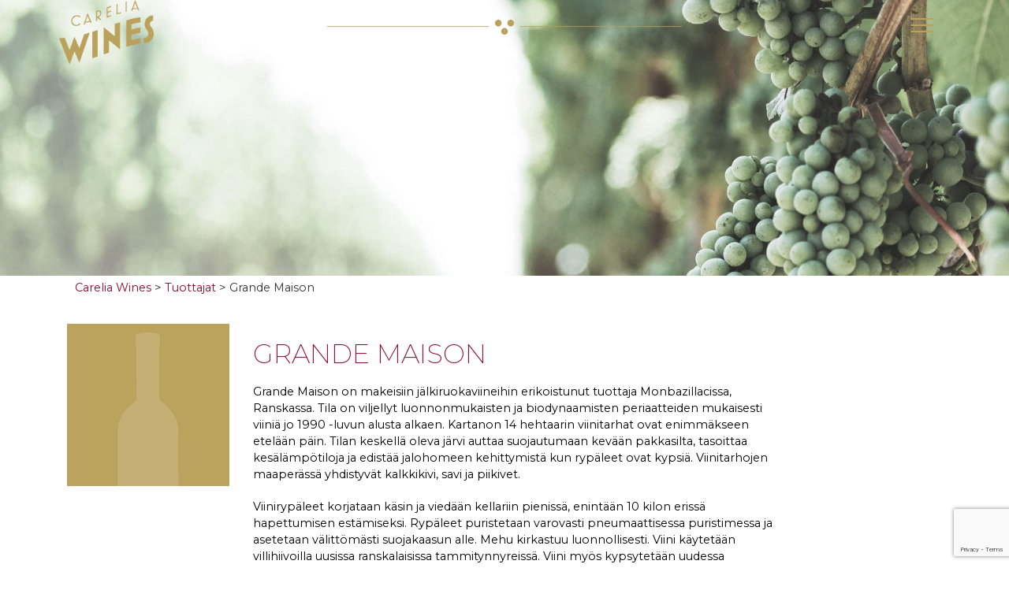

--- FILE ---
content_type: text/html; charset=UTF-8
request_url: https://careliawines.fi/tuottajat/grande-maison-monbazillac/
body_size: 9425
content:
<!DOCTYPE html>
<html lang="fi">
    <head>
 <!-- Global site tag (gtag.js) - Google Analytics -->
<script async src="https://www.googletagmanager.com/gtag/js?id=UA-125816870-1"></script>
<script>
  window.dataLayer = window.dataLayer || [];
  function gtag(){dataLayer.push(arguments);}
  gtag('js', new Date());

  gtag('config', 'UA-125816870-1');
</script>

    <title>Grande Maison &#187; Carelia Wines</title>
    <!-- Required meta tags -->
    <meta charset="utf-8">
    <meta content="width=device-width, initial-scale=1.0 , initial-scale=1.0, user-scalable=no" name="viewport">
    <link rel="shortcut icon"  href="https://careliawines.fi/wp-content/themes/vastbs4-carewine/img/favicon.ico" />
    <link rel="shortcut icon"  href="https://careliawines.fi/wp-content/themes/vastbs4-carewine/img/favicon.gif" />

    <!-- Bootstrap CSS -->
    <!--<link rel="stylesheet" href="css/bootstrap.min.css">-->
    <link href="https://fonts.googleapis.com/css?family=Montserrat:100,200,300,400,500,700,900" rel="stylesheet">
    <meta name='robots' content='index, follow, max-image-preview:large, max-snippet:-1, max-video-preview:-1' />
	<style>img:is([sizes="auto" i], [sizes^="auto," i]) { contain-intrinsic-size: 3000px 1500px }</style>
	
<!-- Google Tag Manager for WordPress by gtm4wp.com -->
<script data-cfasync="false" data-pagespeed-no-defer>
	var gtm4wp_datalayer_name = "dataLayer";
	var dataLayer = dataLayer || [];
</script>
<!-- End Google Tag Manager for WordPress by gtm4wp.com -->
	<!-- This site is optimized with the Yoast SEO plugin v26.0 - https://yoast.com/wordpress/plugins/seo/ -->
	<title>Grande Maison &#187; Carelia Wines</title>
	<link rel="canonical" href="https://careliawines.fi/tuottajat/grande-maison-monbazillac/" />
	<meta property="og:locale" content="fi_FI" />
	<meta property="og:type" content="article" />
	<meta property="og:title" content="Grande Maison &#187; Carelia Wines" />
	<meta property="og:description" content="Grande Maison on makeisiin jälkiruokaviineihin erikoistunut tuottaja Monbazillacissa, Ranskassa. Tila on viljellyt luonnonmukaisten ja biodynaamisten periaatteiden mukaisesti viiniä jo 1990 -luvun alusta alkaen. Kartanon 14 hehtaarin viinitarhat ovat enimmäkseen etelään päin. Tilan keskellä oleva järvi auttaa suojautumaan kevään pakkasilta, tasoittaa kesälämpötiloja ja edistää jalohomeen kehittymistä kun rypäleet ovat kypsiä. Viinitarhojen maaperässä yhdistyvät kalkkikivi, savi ja [&hellip;]" />
	<meta property="og:url" content="https://careliawines.fi/tuottajat/grande-maison-monbazillac/" />
	<meta property="og:site_name" content="Carelia Wines" />
	<meta property="article:publisher" content="https://www.facebook.com/pages/Carelia-Wines/152690411517449" />
	<meta property="article:modified_time" content="2023-05-30T10:30:56+00:00" />
	<meta property="og:image" content="https://careliawines.fi/wp-content/uploads/2018/09/carewi_fb.jpg" />
	<meta property="og:image:width" content="1200" />
	<meta property="og:image:height" content="630" />
	<meta property="og:image:type" content="image/jpeg" />
	<meta name="twitter:card" content="summary_large_image" />
	<meta name="twitter:label1" content="Arvioitu lukuaika" />
	<meta name="twitter:data1" content="1 minuutti" />
	<script type="application/ld+json" class="yoast-schema-graph">{"@context":"https://schema.org","@graph":[{"@type":"WebPage","@id":"https://careliawines.fi/tuottajat/grande-maison-monbazillac/","url":"https://careliawines.fi/tuottajat/grande-maison-monbazillac/","name":"Grande Maison &#187; Carelia Wines","isPartOf":{"@id":"https://careliawines.fi/#website"},"datePublished":"2018-06-12T16:02:06+00:00","dateModified":"2023-05-30T10:30:56+00:00","breadcrumb":{"@id":"https://careliawines.fi/tuottajat/grande-maison-monbazillac/#breadcrumb"},"inLanguage":"fi","potentialAction":[{"@type":"ReadAction","target":["https://careliawines.fi/tuottajat/grande-maison-monbazillac/"]}]},{"@type":"BreadcrumbList","@id":"https://careliawines.fi/tuottajat/grande-maison-monbazillac/#breadcrumb","itemListElement":[{"@type":"ListItem","position":1,"name":"Careliawines","item":"https://careliawines.fi/"},{"@type":"ListItem","position":2,"name":"Grande Maison"}]},{"@type":"WebSite","@id":"https://careliawines.fi/#website","url":"https://careliawines.fi/","name":"Carelia Wines","description":"","potentialAction":[{"@type":"SearchAction","target":{"@type":"EntryPoint","urlTemplate":"https://careliawines.fi/?s={search_term_string}"},"query-input":{"@type":"PropertyValueSpecification","valueRequired":true,"valueName":"search_term_string"}}],"inLanguage":"fi"}]}</script>
	<!-- / Yoast SEO plugin. -->


<link rel='dns-prefetch' href='//maps.googleapis.com' />
<link rel='stylesheet' id='bootstrap-style-css' href='https://careliawines.fi/wp-content/themes/vastbs4-carewine/css/bootstrap.min.css?ver=6.8.3' type='text/css' media='all' />
<link rel='stylesheet' id='font-awesome-css' href='https://careliawines.fi/wp-content/themes/vastbs4-carewine/css/font-awesome.min.css?ver=6.8.3' type='text/css' media='all' />
<link rel='stylesheet' id='animate-css' href='https://careliawines.fi/wp-content/themes/vastbs4-carewine/css/animate.css?ver=6.8.3' type='text/css' media='all' />
<link rel='stylesheet' id='main-style-css' href='https://careliawines.fi/wp-content/themes/vastbs4-carewine/style.css?ver=5.3' type='text/css' media='all' />
<link rel='stylesheet' id='wp-block-library-css' href='https://careliawines.fi/wp-includes/css/dist/block-library/style.min.css?ver=6.8.3' type='text/css' media='all' />
<style id='classic-theme-styles-inline-css' type='text/css'>
/*! This file is auto-generated */
.wp-block-button__link{color:#fff;background-color:#32373c;border-radius:9999px;box-shadow:none;text-decoration:none;padding:calc(.667em + 2px) calc(1.333em + 2px);font-size:1.125em}.wp-block-file__button{background:#32373c;color:#fff;text-decoration:none}
</style>
<style id='global-styles-inline-css' type='text/css'>
:root{--wp--preset--aspect-ratio--square: 1;--wp--preset--aspect-ratio--4-3: 4/3;--wp--preset--aspect-ratio--3-4: 3/4;--wp--preset--aspect-ratio--3-2: 3/2;--wp--preset--aspect-ratio--2-3: 2/3;--wp--preset--aspect-ratio--16-9: 16/9;--wp--preset--aspect-ratio--9-16: 9/16;--wp--preset--color--black: #000000;--wp--preset--color--cyan-bluish-gray: #abb8c3;--wp--preset--color--white: #ffffff;--wp--preset--color--pale-pink: #f78da7;--wp--preset--color--vivid-red: #cf2e2e;--wp--preset--color--luminous-vivid-orange: #ff6900;--wp--preset--color--luminous-vivid-amber: #fcb900;--wp--preset--color--light-green-cyan: #7bdcb5;--wp--preset--color--vivid-green-cyan: #00d084;--wp--preset--color--pale-cyan-blue: #8ed1fc;--wp--preset--color--vivid-cyan-blue: #0693e3;--wp--preset--color--vivid-purple: #9b51e0;--wp--preset--gradient--vivid-cyan-blue-to-vivid-purple: linear-gradient(135deg,rgba(6,147,227,1) 0%,rgb(155,81,224) 100%);--wp--preset--gradient--light-green-cyan-to-vivid-green-cyan: linear-gradient(135deg,rgb(122,220,180) 0%,rgb(0,208,130) 100%);--wp--preset--gradient--luminous-vivid-amber-to-luminous-vivid-orange: linear-gradient(135deg,rgba(252,185,0,1) 0%,rgba(255,105,0,1) 100%);--wp--preset--gradient--luminous-vivid-orange-to-vivid-red: linear-gradient(135deg,rgba(255,105,0,1) 0%,rgb(207,46,46) 100%);--wp--preset--gradient--very-light-gray-to-cyan-bluish-gray: linear-gradient(135deg,rgb(238,238,238) 0%,rgb(169,184,195) 100%);--wp--preset--gradient--cool-to-warm-spectrum: linear-gradient(135deg,rgb(74,234,220) 0%,rgb(151,120,209) 20%,rgb(207,42,186) 40%,rgb(238,44,130) 60%,rgb(251,105,98) 80%,rgb(254,248,76) 100%);--wp--preset--gradient--blush-light-purple: linear-gradient(135deg,rgb(255,206,236) 0%,rgb(152,150,240) 100%);--wp--preset--gradient--blush-bordeaux: linear-gradient(135deg,rgb(254,205,165) 0%,rgb(254,45,45) 50%,rgb(107,0,62) 100%);--wp--preset--gradient--luminous-dusk: linear-gradient(135deg,rgb(255,203,112) 0%,rgb(199,81,192) 50%,rgb(65,88,208) 100%);--wp--preset--gradient--pale-ocean: linear-gradient(135deg,rgb(255,245,203) 0%,rgb(182,227,212) 50%,rgb(51,167,181) 100%);--wp--preset--gradient--electric-grass: linear-gradient(135deg,rgb(202,248,128) 0%,rgb(113,206,126) 100%);--wp--preset--gradient--midnight: linear-gradient(135deg,rgb(2,3,129) 0%,rgb(40,116,252) 100%);--wp--preset--font-size--small: 13px;--wp--preset--font-size--medium: 20px;--wp--preset--font-size--large: 36px;--wp--preset--font-size--x-large: 42px;--wp--preset--spacing--20: 0,44rem;--wp--preset--spacing--30: 0,67rem;--wp--preset--spacing--40: 1rem;--wp--preset--spacing--50: 1,5rem;--wp--preset--spacing--60: 2,25rem;--wp--preset--spacing--70: 3,38rem;--wp--preset--spacing--80: 5,06rem;--wp--preset--shadow--natural: 6px 6px 9px rgba(0, 0, 0, 0.2);--wp--preset--shadow--deep: 12px 12px 50px rgba(0, 0, 0, 0.4);--wp--preset--shadow--sharp: 6px 6px 0px rgba(0, 0, 0, 0.2);--wp--preset--shadow--outlined: 6px 6px 0px -3px rgba(255, 255, 255, 1), 6px 6px rgba(0, 0, 0, 1);--wp--preset--shadow--crisp: 6px 6px 0px rgba(0, 0, 0, 1);}:where(.is-layout-flex){gap: 0.5em;}:where(.is-layout-grid){gap: 0.5em;}body .is-layout-flex{display: flex;}.is-layout-flex{flex-wrap: wrap;align-items: center;}.is-layout-flex > :is(*, div){margin: 0;}body .is-layout-grid{display: grid;}.is-layout-grid > :is(*, div){margin: 0;}:where(.wp-block-columns.is-layout-flex){gap: 2em;}:where(.wp-block-columns.is-layout-grid){gap: 2em;}:where(.wp-block-post-template.is-layout-flex){gap: 1.25em;}:where(.wp-block-post-template.is-layout-grid){gap: 1.25em;}.has-black-color{color: var(--wp--preset--color--black) !important;}.has-cyan-bluish-gray-color{color: var(--wp--preset--color--cyan-bluish-gray) !important;}.has-white-color{color: var(--wp--preset--color--white) !important;}.has-pale-pink-color{color: var(--wp--preset--color--pale-pink) !important;}.has-vivid-red-color{color: var(--wp--preset--color--vivid-red) !important;}.has-luminous-vivid-orange-color{color: var(--wp--preset--color--luminous-vivid-orange) !important;}.has-luminous-vivid-amber-color{color: var(--wp--preset--color--luminous-vivid-amber) !important;}.has-light-green-cyan-color{color: var(--wp--preset--color--light-green-cyan) !important;}.has-vivid-green-cyan-color{color: var(--wp--preset--color--vivid-green-cyan) !important;}.has-pale-cyan-blue-color{color: var(--wp--preset--color--pale-cyan-blue) !important;}.has-vivid-cyan-blue-color{color: var(--wp--preset--color--vivid-cyan-blue) !important;}.has-vivid-purple-color{color: var(--wp--preset--color--vivid-purple) !important;}.has-black-background-color{background-color: var(--wp--preset--color--black) !important;}.has-cyan-bluish-gray-background-color{background-color: var(--wp--preset--color--cyan-bluish-gray) !important;}.has-white-background-color{background-color: var(--wp--preset--color--white) !important;}.has-pale-pink-background-color{background-color: var(--wp--preset--color--pale-pink) !important;}.has-vivid-red-background-color{background-color: var(--wp--preset--color--vivid-red) !important;}.has-luminous-vivid-orange-background-color{background-color: var(--wp--preset--color--luminous-vivid-orange) !important;}.has-luminous-vivid-amber-background-color{background-color: var(--wp--preset--color--luminous-vivid-amber) !important;}.has-light-green-cyan-background-color{background-color: var(--wp--preset--color--light-green-cyan) !important;}.has-vivid-green-cyan-background-color{background-color: var(--wp--preset--color--vivid-green-cyan) !important;}.has-pale-cyan-blue-background-color{background-color: var(--wp--preset--color--pale-cyan-blue) !important;}.has-vivid-cyan-blue-background-color{background-color: var(--wp--preset--color--vivid-cyan-blue) !important;}.has-vivid-purple-background-color{background-color: var(--wp--preset--color--vivid-purple) !important;}.has-black-border-color{border-color: var(--wp--preset--color--black) !important;}.has-cyan-bluish-gray-border-color{border-color: var(--wp--preset--color--cyan-bluish-gray) !important;}.has-white-border-color{border-color: var(--wp--preset--color--white) !important;}.has-pale-pink-border-color{border-color: var(--wp--preset--color--pale-pink) !important;}.has-vivid-red-border-color{border-color: var(--wp--preset--color--vivid-red) !important;}.has-luminous-vivid-orange-border-color{border-color: var(--wp--preset--color--luminous-vivid-orange) !important;}.has-luminous-vivid-amber-border-color{border-color: var(--wp--preset--color--luminous-vivid-amber) !important;}.has-light-green-cyan-border-color{border-color: var(--wp--preset--color--light-green-cyan) !important;}.has-vivid-green-cyan-border-color{border-color: var(--wp--preset--color--vivid-green-cyan) !important;}.has-pale-cyan-blue-border-color{border-color: var(--wp--preset--color--pale-cyan-blue) !important;}.has-vivid-cyan-blue-border-color{border-color: var(--wp--preset--color--vivid-cyan-blue) !important;}.has-vivid-purple-border-color{border-color: var(--wp--preset--color--vivid-purple) !important;}.has-vivid-cyan-blue-to-vivid-purple-gradient-background{background: var(--wp--preset--gradient--vivid-cyan-blue-to-vivid-purple) !important;}.has-light-green-cyan-to-vivid-green-cyan-gradient-background{background: var(--wp--preset--gradient--light-green-cyan-to-vivid-green-cyan) !important;}.has-luminous-vivid-amber-to-luminous-vivid-orange-gradient-background{background: var(--wp--preset--gradient--luminous-vivid-amber-to-luminous-vivid-orange) !important;}.has-luminous-vivid-orange-to-vivid-red-gradient-background{background: var(--wp--preset--gradient--luminous-vivid-orange-to-vivid-red) !important;}.has-very-light-gray-to-cyan-bluish-gray-gradient-background{background: var(--wp--preset--gradient--very-light-gray-to-cyan-bluish-gray) !important;}.has-cool-to-warm-spectrum-gradient-background{background: var(--wp--preset--gradient--cool-to-warm-spectrum) !important;}.has-blush-light-purple-gradient-background{background: var(--wp--preset--gradient--blush-light-purple) !important;}.has-blush-bordeaux-gradient-background{background: var(--wp--preset--gradient--blush-bordeaux) !important;}.has-luminous-dusk-gradient-background{background: var(--wp--preset--gradient--luminous-dusk) !important;}.has-pale-ocean-gradient-background{background: var(--wp--preset--gradient--pale-ocean) !important;}.has-electric-grass-gradient-background{background: var(--wp--preset--gradient--electric-grass) !important;}.has-midnight-gradient-background{background: var(--wp--preset--gradient--midnight) !important;}.has-small-font-size{font-size: var(--wp--preset--font-size--small) !important;}.has-medium-font-size{font-size: var(--wp--preset--font-size--medium) !important;}.has-large-font-size{font-size: var(--wp--preset--font-size--large) !important;}.has-x-large-font-size{font-size: var(--wp--preset--font-size--x-large) !important;}
:where(.wp-block-post-template.is-layout-flex){gap: 1.25em;}:where(.wp-block-post-template.is-layout-grid){gap: 1.25em;}
:where(.wp-block-columns.is-layout-flex){gap: 2em;}:where(.wp-block-columns.is-layout-grid){gap: 2em;}
:root :where(.wp-block-pullquote){font-size: 1.5em;line-height: 1.6;}
</style>
<link rel='stylesheet' id='contact-form-7-css' href='https://careliawines.fi/wp-content/plugins/contact-form-7/includes/css/styles.css?ver=6.1.2' type='text/css' media='all' />
<link rel='stylesheet' id='wf_magnific_popup_styles-css' href='https://careliawines.fi/wp-content/plugins/wf-magnific-lightbox/css/magnific-popup.css?ver=6.8.3' type='text/css' media='all' />
<link rel='stylesheet' id='wfml_custom-css' href='https://careliawines.fi/wp-content/plugins/wf-magnific-lightbox/css/wfml-custom.css?ver=6.8.3' type='text/css' media='all' />
<link rel='stylesheet' id='wpmt-css-frontend-css' href='https://careliawines.fi/wp-content/plugins/wp-mailto-links/core/includes/assets/css/style.css?ver=230927-90420' type='text/css' media='all' />
<script type="text/javascript" src="https://careliawines.fi/wp-includes/js/jquery/jquery.min.js?ver=3.7.1" id="jquery-core-js"></script>
<script type="text/javascript" src="https://careliawines.fi/wp-includes/js/jquery/jquery-migrate.min.js?ver=3.4.1" id="jquery-migrate-js"></script>
<script type="text/javascript" src="https://careliawines.fi/wp-content/plugins/wp-mailto-links/core/includes/assets/js/custom.js?ver=230927-90420" id="wpmt-js-frontend-js"></script>
<script type="text/javascript" id="winehide-js-extra">
/* <![CDATA[ */
var winehide_params = {"ajaxurl":"https:\/\/careliawines.fi\/wp-admin\/admin-ajax.php"};
/* ]]> */
</script>
<script type="text/javascript" src="https://careliawines.fi/wp-content/themes/vastbs4-carewine/winehide.js?ver=6.8.3" id="winehide-js"></script>
<script type="text/javascript" id="winesearch-js-extra">
/* <![CDATA[ */
var winesearch_params = {"ajaxurl":"https:\/\/careliawines.fi\/wp-admin\/admin-ajax.php"};
/* ]]> */
</script>
<script type="text/javascript" src="https://careliawines.fi/wp-content/themes/vastbs4-carewine/viinihaku_new.js?ver=6.8.3" id="winesearch-js"></script>
<script type="text/javascript" id="my_loadmore-js-extra">
/* <![CDATA[ */
var customloadmore_params = {"ajaxurl":"https:\/\/careliawines.fi\/wp-admin\/admin-ajax.php","posts":"{\"page\":0,\"tuottajat\":\"grande-maison-monbazillac\",\"post_type\":\"tuottajat\",\"name\":\"grande-maison-monbazillac\",\"error\":\"\",\"m\":\"\",\"p\":0,\"post_parent\":\"\",\"subpost\":\"\",\"subpost_id\":\"\",\"attachment\":\"\",\"attachment_id\":0,\"pagename\":\"grande-maison-monbazillac\",\"page_id\":0,\"second\":\"\",\"minute\":\"\",\"hour\":\"\",\"day\":0,\"monthnum\":0,\"year\":0,\"w\":0,\"category_name\":\"\",\"tag\":\"\",\"cat\":\"\",\"tag_id\":\"\",\"author\":\"\",\"author_name\":\"\",\"feed\":\"\",\"tb\":\"\",\"paged\":0,\"meta_key\":\"\",\"meta_value\":\"\",\"preview\":\"\",\"s\":\"\",\"sentence\":\"\",\"title\":\"\",\"fields\":\"all\",\"menu_order\":\"\",\"embed\":\"\",\"category__in\":[],\"category__not_in\":[],\"category__and\":[],\"post__in\":[],\"post__not_in\":[],\"post_name__in\":[],\"tag__in\":[],\"tag__not_in\":[],\"tag__and\":[],\"tag_slug__in\":[],\"tag_slug__and\":[],\"post_parent__in\":[],\"post_parent__not_in\":[],\"author__in\":[],\"author__not_in\":[],\"search_columns\":[],\"orderby\":\"menu_order\",\"order\":\"ASC\",\"ignore_sticky_posts\":false,\"suppress_filters\":false,\"cache_results\":true,\"update_post_term_cache\":true,\"update_menu_item_cache\":false,\"lazy_load_term_meta\":true,\"update_post_meta_cache\":true,\"posts_per_page\":4,\"nopaging\":false,\"comments_per_page\":\"50\",\"no_found_rows\":false}","current_page":"1","max_page":"0"};
/* ]]> */
</script>
<script type="text/javascript" src="https://careliawines.fi/wp-content/themes/vastbs4-carewine/myloadmore.js?ver=6.8.3" id="my_loadmore-js"></script>
<script type="text/javascript" id="winecontact-js-extra">
/* <![CDATA[ */
var winecontact_params = {"ajaxurl":"https:\/\/careliawines.fi\/wp-admin\/admin-ajax.php"};
/* ]]> */
</script>
<script type="text/javascript" src="https://careliawines.fi/wp-content/themes/vastbs4-carewine/winecontact.js?ver=6.8.3" id="winecontact-js"></script>
	<style>
		.class_gwp_my_template_file {
			cursor:help;
		}
	</style>
	
<!-- Google Tag Manager for WordPress by gtm4wp.com -->
<!-- GTM Container placement set to automatic -->
<script data-cfasync="false" data-pagespeed-no-defer type="text/javascript">
	var dataLayer_content = {"visitorLoginState":"logged-out","visitorType":"visitor-logged-out","pageTitle":"Grande Maison &#187; Carelia Wines","pagePostType":"tuottajat","pagePostType2":"single-tuottajat","pagePostAuthor":"v4st4virt4","pagePostDate":"12.6.2018","pagePostDateYear":2018,"pagePostDateMonth":6,"pagePostDateDay":12,"pagePostDateDayName":"tiistai","pagePostDateHour":19,"pagePostDateMinute":2,"pagePostDateIso":"2018-06-12T19:02:06+03:00","pagePostDateUnix":1528830126};
	dataLayer.push( dataLayer_content );
</script>
<script data-cfasync="false" data-pagespeed-no-defer type="text/javascript">
(function(w,d,s,l,i){w[l]=w[l]||[];w[l].push({'gtm.start':
new Date().getTime(),event:'gtm.js'});var f=d.getElementsByTagName(s)[0],
j=d.createElement(s),dl=l!='dataLayer'?'&l='+l:'';j.async=true;j.src=
'//www.googletagmanager.com/gtm.js?id='+i+dl;f.parentNode.insertBefore(j,f);
})(window,document,'script','dataLayer','GTM-WGKBWZZ');
</script>
<!-- End Google Tag Manager for WordPress by gtm4wp.com -->

</head>
<body data-rsssl=1 id="top" class="wp-singular tuottajat-template-default single single-tuottajat postid-3093 wp-theme-vastbs4-carewine" >


               

<div class="suosikityht ">
	<i class="fa fa-star"></i><span></span> Tilaa
</div>
<nav class="navbar navbar-default navbar-fixed-top">
      <div class="container">

  <div class="navbar-header">
    <button class="navbar-toggle  collapsed" type="button" data-toggle="collapse" data-target="#winesNav" aria-controls="winesNav" aria-expanded="false" aria-label="Toggle navigation">
    <span class="top-bar icon-bar"></span>
    <span class="middle-bar icon-bar"></span>
    <span class="bottom-bar icon-bar"></span>
  </button>

    <a class="navbar-brand" href="https://careliawines.fi">
        <img class="logo"  src="https://careliawines.fi/wp-content/themes/vastbs4-carewine/img/carelia-wines-logo.png" />
    </a>

  </div>
   

   
    
        <div id="winesNav" class="navbar-collapse collapse justify-content-center"><ul id="menu-ylavalikko" class="navbar-nav"><li id="nav-item nav-item-2950" class="menu-item menu-item-type-custom menu-item-object-custom menu-item-home nav-item nav-item-2950"><a title="Carelia Wines" href="https://careliawines.fi/#careliawines" class="nav-link">Carelia Wines</a></li>
<li id="nav-item nav-item-2951" class="menu-item menu-item-type-custom menu-item-object-custom menu-item-home nav-item nav-item-2951"><a title="Viinit" href="https://careliawines.fi/#viinit" class="nav-link">Viinit</a></li>
<li id="nav-item nav-item-2952" class="menu-item menu-item-type-custom menu-item-object-custom menu-item-home nav-item nav-item-2952"><a title="Tuottajat" href="https://careliawines.fi/#tuottajat" class="nav-link">Tuottajat</a></li>
<li id="nav-item nav-item-2953" class="menu-item menu-item-type-custom menu-item-object-custom menu-item-home nav-item nav-item-2953"><a title="Viinikellari" href="https://careliawines.fi/#viinikellari" class="nav-link">Viinikellari</a></li>
<li id="nav-item nav-item-3031" class="menu-item menu-item-type-post_type menu-item-object-page nav-item nav-item-3031"><a title="About us" href="https://careliawines.fi/for-producers/" class="nav-link">About us</a></li>
</ul></div>
</div>
</nav>


      
	
<div class="jumbotron smaller  ylaosa " style="background-image:url(https://careliawines.fi/wp-content/uploads/2018/04/taustakuva-tuottajat-rypaleet-1920x1078.jpg);">
</div>






    <section class="bread">
    <div class="container">
        <div class="col-xs-12">
            <p id="breadcrumbs"><!-- Breadcrumb NavXT 7.4.1 -->
<span property="itemListElement" typeof="ListItem"><a property="item" typeof="WebPage" title="Siirry kohtaan Carelia Wines." href="https://careliawines.fi" class="home"><span property="name">Carelia Wines</span></a><meta property="position" content="1"></span> &gt; <span property="itemListElement" typeof="ListItem"><a property="item" typeof="WebPage" title="Siirry kohtaan Tuottajat." href="https://careliawines.fi/tuottajat/" class="tuottajat-root post post-tuottajat"><span property="name">Tuottajat</span></a><meta property="position" content="2"></span> &gt; <span property="itemListElement" typeof="ListItem"><span property="name">Grande Maison</span><meta property="position" content="3"></span></p>
        </div>
    </div>
    </section>


<section class="tuottajat tausta_valkoinen">
<div class="container">
<div class="row tuottaja">

  
        <div class="col-xs-12 col-sm-12 col-md-10">
          <article id="post-3093" class="post-3093 tuottajat type-tuottajat status-publish hentry maa-ranska" >
          
          <div class="clearfix">  
            <div class="col-xs-4 col-md-3">
                          <img src="https://careliawines.fi/wp-content/themes/vastbs4-carewine/img/careliawines-noimg.gif" /> 
          
          </div>
          <div class="col-xs-8 col-md-9">
              <h2>Grande Maison</h2>              <p>Grande Maison on makeisiin jälkiruokaviineihin erikoistunut tuottaja Monbazillacissa, Ranskassa. Tila on viljellyt luonnonmukaisten ja biodynaamisten periaatteiden mukaisesti viiniä jo 1990 -luvun alusta alkaen. Kartanon 14 hehtaarin viinitarhat ovat enimmäkseen etelään päin. Tilan keskellä oleva järvi auttaa suojautumaan kevään pakkasilta, tasoittaa kesälämpötiloja ja edistää jalohomeen kehittymistä kun rypäleet ovat kypsiä. Viinitarhojen maaperässä yhdistyvät kalkkikivi, savi ja piikivet.</p>
<p>Viinirypäleet korjataan käsin ja viedään kellariin pienissä, enintään 10 kilon erissä hapettumisen estämiseksi. Rypäleet puristetaan varovasti pneumaattisessa puristimessa ja asetetaan välittömästi suojakaasun alle. Mehu kirkastuu luonnollisesti. Viini käytetään villihiivoilla uusissa ranskalaisissa tammitynnyreissä. Viini myös kypsytetään uudessa tammessa kahden-kolmen vuoden ajan.</p>
          </div>
        </div>

          <div class="col-xs-12 col-md-9 col-md-offset-3">
          <table class="table table-condensed singleviini-taulukko" >

            <tr>
              <td>Maa</td>
              <td>Ranska</p></td>
            </tr>
            <tr>
              <td>Alue</td>
              <td>Monbazillac</td>
            </tr>
            <tr>  
              <td>Omat sivut</td>
              <td>               <a href="https://www.grandemaison-monbazillac.com/en/" target="_blank" alt="Grande Maison">https://www.grandemaison-monbazillac.com/en/</a>
                </td>
            </tr>
            <tr>
              <td>Viinit</td>
              <td>
                                                                        
                                                                                     <p class=""><a href="https://careliawines.fi/viinit/cuvee-exotique-2022/">Monbazillac Cuvee Exotique 2022</a></p>
                                                                                                                                                                        <p class=""><a href="https://careliawines.fi/viinit/monbazillac-cuvee-du-chateau-2007/">Monbazillac Cuvée du Château 2015</a></p>
                                                                                                                 <p class=""><a href="https://careliawines.fi/viinit/cuvee-du-chateau-2011/">Monbazillac Cuvée du Château 2020</a></p>
                                                                                                                                                                        <p class=""><a href="https://careliawines.fi/viinit/cuvee-du-chateau-2009/">Monbazillac Cuvée du Château 1996</a></p>
                                                                                                      
                               </td>
            </tr>
          </table>
          </div>
            
          </article>
    </div>
   
     
  </div> 
</div>
</section> <!-- Main arcticle -->





<section class="footer">
    <footer id="footer">
      <div class="container">
        <div class="row justify-content-around superpad">
          <div class="col-xs-8 col-xs-offset-1 col-sm-4 superpad">
             <div id="text-2" class="widget widget_text  footerlinkit">			<div class="textwidget"><h2>Carelia Wines Oy</h2>
<p>Mannerheimintie 56<br />
00260 Helsinki<br />
Y-tunnus: 2070955-1</p>
<p>Puh:<br />
040 761 4933 (Tuomo)<br />
040 583 0561 (Jesse)</p>
<p>Tilaukset / orders:<br />
<a href="javascript:;" data-enc-email="beqre[at]pneryvnjvarf.sv" class="mail-link" data-wpel-link="ignore"><span id="wpmt-688448-553567"></span><script type="text/javascript">(function(){var ml="0fc%.naedo4iwlsr",mi="9?87?3:026?7=;6<;57>41;",o="";for(var j=0,l=mi.length;j<l;j++){o+=ml.charAt(mi.charCodeAt(j)-48);}document.getElementById("wpmt-688448-553567").innerHTML = decodeURIComponent(o);}());</script><noscript>*protected email*</noscript></a></p>
</div>
		</div>          
          <div class=" footersome">
             <div id="custom_html-2" class="widget_text widget widget_custom_html footerlinkit"><div class="textwidget custom-html-widget"><a title="Careliawines Facebookissa" href="https://www.facebook.com/pages/Carelia-Wines/152690411517449" target="_blank" rel="me">
<i class="fa fa-2x fa-facebook"></i>
</a></div></div>          </div>
          </div>
        </div>
      </div>
    </footer>

    <div class="fixed-bottom">
      <div class="container">
        <div class="row no-gutters">
          <div class="row no-gutters">
            <div class="col-xs-12"><ul id="menu-sivustovalikko" class="bottommenu"><li id="nav-item nav-item-90" class="menu-item menu-item-type-custom menu-item-object-custom nav-item nav-item-90"><a title="Carelia" href="https://www.ravintolacarelia.fi/" class="nav-link">Carelia</a></li>
<li id="nav-item nav-item-89" class="menu-item menu-item-type-custom menu-item-object-custom nav-item nav-item-89"><a title="Kuu" href="https://www.ravintolakuu.fi/" class="nav-link">Kuu</a></li>
<li id="nav-item nav-item-91" class="menu-item menu-item-type-custom menu-item-object-custom nav-item nav-item-91"><a title="KuuKuu" href="https://www.kuukuu.fi/" class="nav-link">KuuKuu</a></li>
<li id="nav-item nav-item-92" class="menu-item menu-item-type-custom menu-item-object-custom nav-item nav-item-92"><a title="TinTin Tango" href="https://www.tintintango.fi" class="nav-link">TinTin Tango</a></li>
<li id="nav-item nav-item-93" class="menu-item menu-item-type-custom menu-item-object-custom nav-item nav-item-93"><a title="Hotel Finn" href="https://www.hotellifinn.fi/" class="nav-link">Hotel Finn</a></li>
</ul></div>        </div>
        </div>
      </div>
    </div>
<div id="scrolltop"><i class="fa fa-chevron-up"></i></div>

<!-- Modal -->
<div class="modal fade" id="myModal" tabindex="-1" role="dialog" aria-labelledby="myModalLabel">
  <div class="modal-dialog modal-md" role="document">
    <div class="modal-content">
      <div class="modal-header">
        <img src="https://careliawines.fi/wp-content/themes/vastbs4-carewine/img/carelia-wines-logo.png"/>
        <button type="button" class="close" data-dismiss="modal" aria-label="Close"><span aria-hidden="true">&times;</span></button>
        <h2 class="modal-title" id="myModalLabel"></h2>
      </div>
      <div class="modal-body">
          
<div class="wpcf7 no-js" id="wpcf7-f3013-o1" lang="fi" dir="ltr" data-wpcf7-id="3013">
<div class="screen-reader-response"><p role="status" aria-live="polite" aria-atomic="true"></p> <ul></ul></div>
<form action="/tuottajat/grande-maison-monbazillac/#wpcf7-f3013-o1" method="post" class="wpcf7-form init" aria-label="Yhteydenottolomake" novalidate="novalidate" data-status="init">
<fieldset class="hidden-fields-container"><input type="hidden" name="_wpcf7" value="3013" /><input type="hidden" name="_wpcf7_version" value="6.1.2" /><input type="hidden" name="_wpcf7_locale" value="fi" /><input type="hidden" name="_wpcf7_unit_tag" value="wpcf7-f3013-o1" /><input type="hidden" name="_wpcf7_container_post" value="0" /><input type="hidden" name="_wpcf7_posted_data_hash" value="" /><input type="hidden" name="_wpcf7_recaptcha_response" value="" />
</fieldset>
<p><span class="wpcf7-form-control-wrap" data-name="your-name"><input size="40" maxlength="400" class="wpcf7-form-control wpcf7-text wpcf7-validates-as-required formi" aria-required="true" aria-invalid="false" placeholder="Ravintola" value="" type="text" name="your-name" /></span><br />
<span class="wpcf7-form-control-wrap" data-name="your-email"><input size="40" maxlength="400" class="wpcf7-form-control wpcf7-email wpcf7-validates-as-required wpcf7-text wpcf7-validates-as-email formi" aria-required="true" aria-invalid="false" placeholder="Tilaajan Sähköposti" value="" type="email" name="your-email" /></span><br />
<span class="wpcf7-form-control-wrap" data-name="your-message"><textarea cols="40" rows="3" maxlength="2000" class="wpcf7-form-control wpcf7-textarea formi" aria-invalid="false" placeholder="Tilauksen lisätiedot, kysymykset, ym." name="your-message"></textarea></span>
</p>
<div class="formi-nappi2 contact">
	<p><a target="_blank" href="#">lataa pdf</a>
	</p>
</div>
<div class="formiselitys">
</div>
<p><span class="wpcf7-form-control-wrap" data-name="viinit"><textarea cols="40" rows="10" maxlength="2000" class="wpcf7-form-control wpcf7-textarea formiviinit" aria-invalid="false" name="viinit"></textarea></span><br />
<div class="wpcf7-response-output" aria-hidden="true"></div><br />

</p>
<p><input class="wpcf7-form-control wpcf7-submit has-spinner" type="submit" value="Lähetä" />
</p>
</form>
</div>
        </div>
      <div class="modal-footer ">
       
      </div>
    </div>
  </div>
</div>

</section>

<script type="speculationrules">
{"prefetch":[{"source":"document","where":{"and":[{"href_matches":"\/*"},{"not":{"href_matches":["\/wp-*.php","\/wp-admin\/*","\/wp-content\/uploads\/*","\/wp-content\/*","\/wp-content\/plugins\/*","\/wp-content\/themes\/vastbs4-carewine\/*","\/*\\?(.+)"]}},{"not":{"selector_matches":"a[rel~=\"nofollow\"]"}},{"not":{"selector_matches":".no-prefetch, .no-prefetch a"}}]},"eagerness":"conservative"}]}
</script>
<script type="text/javascript" src="https://careliawines.fi/wp-content/themes/vastbs4-carewine/js/slick.min.js" id="slickjs-js"></script>
<script type="text/javascript" src="https://careliawines.fi/wp-content/themes/vastbs4-carewine/js/jquery.matchHeight.js" id="mat-js"></script>
<script type="text/javascript" src="https://careliawines.fi/wp-content/themes/vastbs4-carewine/js/jquery.tablesorter.min.js" id="tablesorter-js"></script>
<script type="text/javascript" src="https://careliawines.fi/wp-content/themes/vastbs4-carewine/js/bootstrap.min.js" id="bootstrap-script-js"></script>
<script type="text/javascript" src="https://careliawines.fi/wp-content/themes/vastbs4-carewine/js/js.cookies.js" id="jscookie-js"></script>
<script type="text/javascript" src="https://careliawines.fi/wp-content/themes/vastbs4-carewine/js/jquery.viewportchecker.js" id="viewport-js"></script>
<script type="text/javascript" src="//maps.googleapis.com/maps/api/js?key=AIzaSyDt2oc46oZ7gkoIqb8MRWR_Eo7SthO4OjU" id="google-maps-js"></script>
<script type="text/javascript" src="https://careliawines.fi/wp-content/themes/vastbs4-carewine/js/map.js" id="maps-js"></script>
<script type="text/javascript" src="https://careliawines.fi/wp-content/themes/vastbs4-carewine/js/theme.js" id="site-scripts-js"></script>
<script type="text/javascript" src="https://careliawines.fi/wp-includes/js/dist/hooks.min.js?ver=4d63a3d491d11ffd8ac6" id="wp-hooks-js"></script>
<script type="text/javascript" src="https://careliawines.fi/wp-includes/js/dist/i18n.min.js?ver=5e580eb46a90c2b997e6" id="wp-i18n-js"></script>
<script type="text/javascript" id="wp-i18n-js-after">
/* <![CDATA[ */
wp.i18n.setLocaleData( { 'text direction\u0004ltr': [ 'ltr' ] } );
/* ]]> */
</script>
<script type="text/javascript" src="https://careliawines.fi/wp-content/plugins/contact-form-7/includes/swv/js/index.js?ver=6.1.2" id="swv-js"></script>
<script type="text/javascript" id="contact-form-7-js-translations">
/* <![CDATA[ */
( function( domain, translations ) {
	var localeData = translations.locale_data[ domain ] || translations.locale_data.messages;
	localeData[""].domain = domain;
	wp.i18n.setLocaleData( localeData, domain );
} )( "contact-form-7", {"translation-revision-date":"2023-06-29 04:22:44+0000","generator":"GlotPress\/4.0.1","domain":"messages","locale_data":{"messages":{"":{"domain":"messages","plural-forms":"nplurals=2; plural=n != 1;","lang":"fi"},"Error:":["Virhe:"]}},"comment":{"reference":"includes\/js\/index.js"}} );
/* ]]> */
</script>
<script type="text/javascript" id="contact-form-7-js-before">
/* <![CDATA[ */
var wpcf7 = {
    "api": {
        "root": "https:\/\/careliawines.fi\/wp-json\/",
        "namespace": "contact-form-7\/v1"
    },
    "cached": 1
};
/* ]]> */
</script>
<script type="text/javascript" src="https://careliawines.fi/wp-content/plugins/contact-form-7/includes/js/index.js?ver=6.1.2" id="contact-form-7-js"></script>
<script type="text/javascript" src="https://careliawines.fi/wp-content/plugins/wf-magnific-lightbox/js/jquery.magnific-popup.min.1.0.1.js?ver=1.0" id="wf_magnific_popup_scripts-js"></script>
<script type="text/javascript" id="wfml_init-js-extra">
/* <![CDATA[ */
var WfmlOptions = {"lang":"fi"};
/* ]]> */
</script>
<script type="text/javascript" src="https://careliawines.fi/wp-content/plugins/wf-magnific-lightbox/js/wfml-init.js?ver=1.4" id="wfml_init-js"></script>
<script type="text/javascript" id="pll_cookie_script-js-after">
/* <![CDATA[ */
(function() {
				var expirationDate = new Date();
				expirationDate.setTime( expirationDate.getTime() + 31536000 * 1000 );
				document.cookie = "pll_language=fi; expires=" + expirationDate.toUTCString() + "; path=/; secure; SameSite=Lax";
			}());
/* ]]> */
</script>
<script type="text/javascript" src="https://www.google.com/recaptcha/api.js?render=6LcJ8q0UAAAAALLhAw-F9DhmnSbowfuEGk-5zfdu&amp;ver=3.0" id="google-recaptcha-js"></script>
<script type="text/javascript" src="https://careliawines.fi/wp-includes/js/dist/vendor/wp-polyfill.min.js?ver=3.15.0" id="wp-polyfill-js"></script>
<script type="text/javascript" id="wpcf7-recaptcha-js-before">
/* <![CDATA[ */
var wpcf7_recaptcha = {
    "sitekey": "6LcJ8q0UAAAAALLhAw-F9DhmnSbowfuEGk-5zfdu",
    "actions": {
        "homepage": "homepage",
        "contactform": "contactform"
    }
};
/* ]]> */
</script>
<script type="text/javascript" src="https://careliawines.fi/wp-content/plugins/contact-form-7/modules/recaptcha/index.js?ver=6.1.2" id="wpcf7-recaptcha-js"></script>
</body>
</html>
<!-- Cached by WP-Optimize (gzip) - https://teamupdraft.com/wp-optimize/ - Last modified: 29.1.2026 01:02 (Europe/Helsinki UTC:3) -->


--- FILE ---
content_type: text/html; charset=utf-8
request_url: https://www.google.com/recaptcha/api2/anchor?ar=1&k=6LcJ8q0UAAAAALLhAw-F9DhmnSbowfuEGk-5zfdu&co=aHR0cHM6Ly9jYXJlbGlhd2luZXMuZmk6NDQz&hl=en&v=N67nZn4AqZkNcbeMu4prBgzg&size=invisible&anchor-ms=20000&execute-ms=30000&cb=pfjhzkkti524
body_size: 48605
content:
<!DOCTYPE HTML><html dir="ltr" lang="en"><head><meta http-equiv="Content-Type" content="text/html; charset=UTF-8">
<meta http-equiv="X-UA-Compatible" content="IE=edge">
<title>reCAPTCHA</title>
<style type="text/css">
/* cyrillic-ext */
@font-face {
  font-family: 'Roboto';
  font-style: normal;
  font-weight: 400;
  font-stretch: 100%;
  src: url(//fonts.gstatic.com/s/roboto/v48/KFO7CnqEu92Fr1ME7kSn66aGLdTylUAMa3GUBHMdazTgWw.woff2) format('woff2');
  unicode-range: U+0460-052F, U+1C80-1C8A, U+20B4, U+2DE0-2DFF, U+A640-A69F, U+FE2E-FE2F;
}
/* cyrillic */
@font-face {
  font-family: 'Roboto';
  font-style: normal;
  font-weight: 400;
  font-stretch: 100%;
  src: url(//fonts.gstatic.com/s/roboto/v48/KFO7CnqEu92Fr1ME7kSn66aGLdTylUAMa3iUBHMdazTgWw.woff2) format('woff2');
  unicode-range: U+0301, U+0400-045F, U+0490-0491, U+04B0-04B1, U+2116;
}
/* greek-ext */
@font-face {
  font-family: 'Roboto';
  font-style: normal;
  font-weight: 400;
  font-stretch: 100%;
  src: url(//fonts.gstatic.com/s/roboto/v48/KFO7CnqEu92Fr1ME7kSn66aGLdTylUAMa3CUBHMdazTgWw.woff2) format('woff2');
  unicode-range: U+1F00-1FFF;
}
/* greek */
@font-face {
  font-family: 'Roboto';
  font-style: normal;
  font-weight: 400;
  font-stretch: 100%;
  src: url(//fonts.gstatic.com/s/roboto/v48/KFO7CnqEu92Fr1ME7kSn66aGLdTylUAMa3-UBHMdazTgWw.woff2) format('woff2');
  unicode-range: U+0370-0377, U+037A-037F, U+0384-038A, U+038C, U+038E-03A1, U+03A3-03FF;
}
/* math */
@font-face {
  font-family: 'Roboto';
  font-style: normal;
  font-weight: 400;
  font-stretch: 100%;
  src: url(//fonts.gstatic.com/s/roboto/v48/KFO7CnqEu92Fr1ME7kSn66aGLdTylUAMawCUBHMdazTgWw.woff2) format('woff2');
  unicode-range: U+0302-0303, U+0305, U+0307-0308, U+0310, U+0312, U+0315, U+031A, U+0326-0327, U+032C, U+032F-0330, U+0332-0333, U+0338, U+033A, U+0346, U+034D, U+0391-03A1, U+03A3-03A9, U+03B1-03C9, U+03D1, U+03D5-03D6, U+03F0-03F1, U+03F4-03F5, U+2016-2017, U+2034-2038, U+203C, U+2040, U+2043, U+2047, U+2050, U+2057, U+205F, U+2070-2071, U+2074-208E, U+2090-209C, U+20D0-20DC, U+20E1, U+20E5-20EF, U+2100-2112, U+2114-2115, U+2117-2121, U+2123-214F, U+2190, U+2192, U+2194-21AE, U+21B0-21E5, U+21F1-21F2, U+21F4-2211, U+2213-2214, U+2216-22FF, U+2308-230B, U+2310, U+2319, U+231C-2321, U+2336-237A, U+237C, U+2395, U+239B-23B7, U+23D0, U+23DC-23E1, U+2474-2475, U+25AF, U+25B3, U+25B7, U+25BD, U+25C1, U+25CA, U+25CC, U+25FB, U+266D-266F, U+27C0-27FF, U+2900-2AFF, U+2B0E-2B11, U+2B30-2B4C, U+2BFE, U+3030, U+FF5B, U+FF5D, U+1D400-1D7FF, U+1EE00-1EEFF;
}
/* symbols */
@font-face {
  font-family: 'Roboto';
  font-style: normal;
  font-weight: 400;
  font-stretch: 100%;
  src: url(//fonts.gstatic.com/s/roboto/v48/KFO7CnqEu92Fr1ME7kSn66aGLdTylUAMaxKUBHMdazTgWw.woff2) format('woff2');
  unicode-range: U+0001-000C, U+000E-001F, U+007F-009F, U+20DD-20E0, U+20E2-20E4, U+2150-218F, U+2190, U+2192, U+2194-2199, U+21AF, U+21E6-21F0, U+21F3, U+2218-2219, U+2299, U+22C4-22C6, U+2300-243F, U+2440-244A, U+2460-24FF, U+25A0-27BF, U+2800-28FF, U+2921-2922, U+2981, U+29BF, U+29EB, U+2B00-2BFF, U+4DC0-4DFF, U+FFF9-FFFB, U+10140-1018E, U+10190-1019C, U+101A0, U+101D0-101FD, U+102E0-102FB, U+10E60-10E7E, U+1D2C0-1D2D3, U+1D2E0-1D37F, U+1F000-1F0FF, U+1F100-1F1AD, U+1F1E6-1F1FF, U+1F30D-1F30F, U+1F315, U+1F31C, U+1F31E, U+1F320-1F32C, U+1F336, U+1F378, U+1F37D, U+1F382, U+1F393-1F39F, U+1F3A7-1F3A8, U+1F3AC-1F3AF, U+1F3C2, U+1F3C4-1F3C6, U+1F3CA-1F3CE, U+1F3D4-1F3E0, U+1F3ED, U+1F3F1-1F3F3, U+1F3F5-1F3F7, U+1F408, U+1F415, U+1F41F, U+1F426, U+1F43F, U+1F441-1F442, U+1F444, U+1F446-1F449, U+1F44C-1F44E, U+1F453, U+1F46A, U+1F47D, U+1F4A3, U+1F4B0, U+1F4B3, U+1F4B9, U+1F4BB, U+1F4BF, U+1F4C8-1F4CB, U+1F4D6, U+1F4DA, U+1F4DF, U+1F4E3-1F4E6, U+1F4EA-1F4ED, U+1F4F7, U+1F4F9-1F4FB, U+1F4FD-1F4FE, U+1F503, U+1F507-1F50B, U+1F50D, U+1F512-1F513, U+1F53E-1F54A, U+1F54F-1F5FA, U+1F610, U+1F650-1F67F, U+1F687, U+1F68D, U+1F691, U+1F694, U+1F698, U+1F6AD, U+1F6B2, U+1F6B9-1F6BA, U+1F6BC, U+1F6C6-1F6CF, U+1F6D3-1F6D7, U+1F6E0-1F6EA, U+1F6F0-1F6F3, U+1F6F7-1F6FC, U+1F700-1F7FF, U+1F800-1F80B, U+1F810-1F847, U+1F850-1F859, U+1F860-1F887, U+1F890-1F8AD, U+1F8B0-1F8BB, U+1F8C0-1F8C1, U+1F900-1F90B, U+1F93B, U+1F946, U+1F984, U+1F996, U+1F9E9, U+1FA00-1FA6F, U+1FA70-1FA7C, U+1FA80-1FA89, U+1FA8F-1FAC6, U+1FACE-1FADC, U+1FADF-1FAE9, U+1FAF0-1FAF8, U+1FB00-1FBFF;
}
/* vietnamese */
@font-face {
  font-family: 'Roboto';
  font-style: normal;
  font-weight: 400;
  font-stretch: 100%;
  src: url(//fonts.gstatic.com/s/roboto/v48/KFO7CnqEu92Fr1ME7kSn66aGLdTylUAMa3OUBHMdazTgWw.woff2) format('woff2');
  unicode-range: U+0102-0103, U+0110-0111, U+0128-0129, U+0168-0169, U+01A0-01A1, U+01AF-01B0, U+0300-0301, U+0303-0304, U+0308-0309, U+0323, U+0329, U+1EA0-1EF9, U+20AB;
}
/* latin-ext */
@font-face {
  font-family: 'Roboto';
  font-style: normal;
  font-weight: 400;
  font-stretch: 100%;
  src: url(//fonts.gstatic.com/s/roboto/v48/KFO7CnqEu92Fr1ME7kSn66aGLdTylUAMa3KUBHMdazTgWw.woff2) format('woff2');
  unicode-range: U+0100-02BA, U+02BD-02C5, U+02C7-02CC, U+02CE-02D7, U+02DD-02FF, U+0304, U+0308, U+0329, U+1D00-1DBF, U+1E00-1E9F, U+1EF2-1EFF, U+2020, U+20A0-20AB, U+20AD-20C0, U+2113, U+2C60-2C7F, U+A720-A7FF;
}
/* latin */
@font-face {
  font-family: 'Roboto';
  font-style: normal;
  font-weight: 400;
  font-stretch: 100%;
  src: url(//fonts.gstatic.com/s/roboto/v48/KFO7CnqEu92Fr1ME7kSn66aGLdTylUAMa3yUBHMdazQ.woff2) format('woff2');
  unicode-range: U+0000-00FF, U+0131, U+0152-0153, U+02BB-02BC, U+02C6, U+02DA, U+02DC, U+0304, U+0308, U+0329, U+2000-206F, U+20AC, U+2122, U+2191, U+2193, U+2212, U+2215, U+FEFF, U+FFFD;
}
/* cyrillic-ext */
@font-face {
  font-family: 'Roboto';
  font-style: normal;
  font-weight: 500;
  font-stretch: 100%;
  src: url(//fonts.gstatic.com/s/roboto/v48/KFO7CnqEu92Fr1ME7kSn66aGLdTylUAMa3GUBHMdazTgWw.woff2) format('woff2');
  unicode-range: U+0460-052F, U+1C80-1C8A, U+20B4, U+2DE0-2DFF, U+A640-A69F, U+FE2E-FE2F;
}
/* cyrillic */
@font-face {
  font-family: 'Roboto';
  font-style: normal;
  font-weight: 500;
  font-stretch: 100%;
  src: url(//fonts.gstatic.com/s/roboto/v48/KFO7CnqEu92Fr1ME7kSn66aGLdTylUAMa3iUBHMdazTgWw.woff2) format('woff2');
  unicode-range: U+0301, U+0400-045F, U+0490-0491, U+04B0-04B1, U+2116;
}
/* greek-ext */
@font-face {
  font-family: 'Roboto';
  font-style: normal;
  font-weight: 500;
  font-stretch: 100%;
  src: url(//fonts.gstatic.com/s/roboto/v48/KFO7CnqEu92Fr1ME7kSn66aGLdTylUAMa3CUBHMdazTgWw.woff2) format('woff2');
  unicode-range: U+1F00-1FFF;
}
/* greek */
@font-face {
  font-family: 'Roboto';
  font-style: normal;
  font-weight: 500;
  font-stretch: 100%;
  src: url(//fonts.gstatic.com/s/roboto/v48/KFO7CnqEu92Fr1ME7kSn66aGLdTylUAMa3-UBHMdazTgWw.woff2) format('woff2');
  unicode-range: U+0370-0377, U+037A-037F, U+0384-038A, U+038C, U+038E-03A1, U+03A3-03FF;
}
/* math */
@font-face {
  font-family: 'Roboto';
  font-style: normal;
  font-weight: 500;
  font-stretch: 100%;
  src: url(//fonts.gstatic.com/s/roboto/v48/KFO7CnqEu92Fr1ME7kSn66aGLdTylUAMawCUBHMdazTgWw.woff2) format('woff2');
  unicode-range: U+0302-0303, U+0305, U+0307-0308, U+0310, U+0312, U+0315, U+031A, U+0326-0327, U+032C, U+032F-0330, U+0332-0333, U+0338, U+033A, U+0346, U+034D, U+0391-03A1, U+03A3-03A9, U+03B1-03C9, U+03D1, U+03D5-03D6, U+03F0-03F1, U+03F4-03F5, U+2016-2017, U+2034-2038, U+203C, U+2040, U+2043, U+2047, U+2050, U+2057, U+205F, U+2070-2071, U+2074-208E, U+2090-209C, U+20D0-20DC, U+20E1, U+20E5-20EF, U+2100-2112, U+2114-2115, U+2117-2121, U+2123-214F, U+2190, U+2192, U+2194-21AE, U+21B0-21E5, U+21F1-21F2, U+21F4-2211, U+2213-2214, U+2216-22FF, U+2308-230B, U+2310, U+2319, U+231C-2321, U+2336-237A, U+237C, U+2395, U+239B-23B7, U+23D0, U+23DC-23E1, U+2474-2475, U+25AF, U+25B3, U+25B7, U+25BD, U+25C1, U+25CA, U+25CC, U+25FB, U+266D-266F, U+27C0-27FF, U+2900-2AFF, U+2B0E-2B11, U+2B30-2B4C, U+2BFE, U+3030, U+FF5B, U+FF5D, U+1D400-1D7FF, U+1EE00-1EEFF;
}
/* symbols */
@font-face {
  font-family: 'Roboto';
  font-style: normal;
  font-weight: 500;
  font-stretch: 100%;
  src: url(//fonts.gstatic.com/s/roboto/v48/KFO7CnqEu92Fr1ME7kSn66aGLdTylUAMaxKUBHMdazTgWw.woff2) format('woff2');
  unicode-range: U+0001-000C, U+000E-001F, U+007F-009F, U+20DD-20E0, U+20E2-20E4, U+2150-218F, U+2190, U+2192, U+2194-2199, U+21AF, U+21E6-21F0, U+21F3, U+2218-2219, U+2299, U+22C4-22C6, U+2300-243F, U+2440-244A, U+2460-24FF, U+25A0-27BF, U+2800-28FF, U+2921-2922, U+2981, U+29BF, U+29EB, U+2B00-2BFF, U+4DC0-4DFF, U+FFF9-FFFB, U+10140-1018E, U+10190-1019C, U+101A0, U+101D0-101FD, U+102E0-102FB, U+10E60-10E7E, U+1D2C0-1D2D3, U+1D2E0-1D37F, U+1F000-1F0FF, U+1F100-1F1AD, U+1F1E6-1F1FF, U+1F30D-1F30F, U+1F315, U+1F31C, U+1F31E, U+1F320-1F32C, U+1F336, U+1F378, U+1F37D, U+1F382, U+1F393-1F39F, U+1F3A7-1F3A8, U+1F3AC-1F3AF, U+1F3C2, U+1F3C4-1F3C6, U+1F3CA-1F3CE, U+1F3D4-1F3E0, U+1F3ED, U+1F3F1-1F3F3, U+1F3F5-1F3F7, U+1F408, U+1F415, U+1F41F, U+1F426, U+1F43F, U+1F441-1F442, U+1F444, U+1F446-1F449, U+1F44C-1F44E, U+1F453, U+1F46A, U+1F47D, U+1F4A3, U+1F4B0, U+1F4B3, U+1F4B9, U+1F4BB, U+1F4BF, U+1F4C8-1F4CB, U+1F4D6, U+1F4DA, U+1F4DF, U+1F4E3-1F4E6, U+1F4EA-1F4ED, U+1F4F7, U+1F4F9-1F4FB, U+1F4FD-1F4FE, U+1F503, U+1F507-1F50B, U+1F50D, U+1F512-1F513, U+1F53E-1F54A, U+1F54F-1F5FA, U+1F610, U+1F650-1F67F, U+1F687, U+1F68D, U+1F691, U+1F694, U+1F698, U+1F6AD, U+1F6B2, U+1F6B9-1F6BA, U+1F6BC, U+1F6C6-1F6CF, U+1F6D3-1F6D7, U+1F6E0-1F6EA, U+1F6F0-1F6F3, U+1F6F7-1F6FC, U+1F700-1F7FF, U+1F800-1F80B, U+1F810-1F847, U+1F850-1F859, U+1F860-1F887, U+1F890-1F8AD, U+1F8B0-1F8BB, U+1F8C0-1F8C1, U+1F900-1F90B, U+1F93B, U+1F946, U+1F984, U+1F996, U+1F9E9, U+1FA00-1FA6F, U+1FA70-1FA7C, U+1FA80-1FA89, U+1FA8F-1FAC6, U+1FACE-1FADC, U+1FADF-1FAE9, U+1FAF0-1FAF8, U+1FB00-1FBFF;
}
/* vietnamese */
@font-face {
  font-family: 'Roboto';
  font-style: normal;
  font-weight: 500;
  font-stretch: 100%;
  src: url(//fonts.gstatic.com/s/roboto/v48/KFO7CnqEu92Fr1ME7kSn66aGLdTylUAMa3OUBHMdazTgWw.woff2) format('woff2');
  unicode-range: U+0102-0103, U+0110-0111, U+0128-0129, U+0168-0169, U+01A0-01A1, U+01AF-01B0, U+0300-0301, U+0303-0304, U+0308-0309, U+0323, U+0329, U+1EA0-1EF9, U+20AB;
}
/* latin-ext */
@font-face {
  font-family: 'Roboto';
  font-style: normal;
  font-weight: 500;
  font-stretch: 100%;
  src: url(//fonts.gstatic.com/s/roboto/v48/KFO7CnqEu92Fr1ME7kSn66aGLdTylUAMa3KUBHMdazTgWw.woff2) format('woff2');
  unicode-range: U+0100-02BA, U+02BD-02C5, U+02C7-02CC, U+02CE-02D7, U+02DD-02FF, U+0304, U+0308, U+0329, U+1D00-1DBF, U+1E00-1E9F, U+1EF2-1EFF, U+2020, U+20A0-20AB, U+20AD-20C0, U+2113, U+2C60-2C7F, U+A720-A7FF;
}
/* latin */
@font-face {
  font-family: 'Roboto';
  font-style: normal;
  font-weight: 500;
  font-stretch: 100%;
  src: url(//fonts.gstatic.com/s/roboto/v48/KFO7CnqEu92Fr1ME7kSn66aGLdTylUAMa3yUBHMdazQ.woff2) format('woff2');
  unicode-range: U+0000-00FF, U+0131, U+0152-0153, U+02BB-02BC, U+02C6, U+02DA, U+02DC, U+0304, U+0308, U+0329, U+2000-206F, U+20AC, U+2122, U+2191, U+2193, U+2212, U+2215, U+FEFF, U+FFFD;
}
/* cyrillic-ext */
@font-face {
  font-family: 'Roboto';
  font-style: normal;
  font-weight: 900;
  font-stretch: 100%;
  src: url(//fonts.gstatic.com/s/roboto/v48/KFO7CnqEu92Fr1ME7kSn66aGLdTylUAMa3GUBHMdazTgWw.woff2) format('woff2');
  unicode-range: U+0460-052F, U+1C80-1C8A, U+20B4, U+2DE0-2DFF, U+A640-A69F, U+FE2E-FE2F;
}
/* cyrillic */
@font-face {
  font-family: 'Roboto';
  font-style: normal;
  font-weight: 900;
  font-stretch: 100%;
  src: url(//fonts.gstatic.com/s/roboto/v48/KFO7CnqEu92Fr1ME7kSn66aGLdTylUAMa3iUBHMdazTgWw.woff2) format('woff2');
  unicode-range: U+0301, U+0400-045F, U+0490-0491, U+04B0-04B1, U+2116;
}
/* greek-ext */
@font-face {
  font-family: 'Roboto';
  font-style: normal;
  font-weight: 900;
  font-stretch: 100%;
  src: url(//fonts.gstatic.com/s/roboto/v48/KFO7CnqEu92Fr1ME7kSn66aGLdTylUAMa3CUBHMdazTgWw.woff2) format('woff2');
  unicode-range: U+1F00-1FFF;
}
/* greek */
@font-face {
  font-family: 'Roboto';
  font-style: normal;
  font-weight: 900;
  font-stretch: 100%;
  src: url(//fonts.gstatic.com/s/roboto/v48/KFO7CnqEu92Fr1ME7kSn66aGLdTylUAMa3-UBHMdazTgWw.woff2) format('woff2');
  unicode-range: U+0370-0377, U+037A-037F, U+0384-038A, U+038C, U+038E-03A1, U+03A3-03FF;
}
/* math */
@font-face {
  font-family: 'Roboto';
  font-style: normal;
  font-weight: 900;
  font-stretch: 100%;
  src: url(//fonts.gstatic.com/s/roboto/v48/KFO7CnqEu92Fr1ME7kSn66aGLdTylUAMawCUBHMdazTgWw.woff2) format('woff2');
  unicode-range: U+0302-0303, U+0305, U+0307-0308, U+0310, U+0312, U+0315, U+031A, U+0326-0327, U+032C, U+032F-0330, U+0332-0333, U+0338, U+033A, U+0346, U+034D, U+0391-03A1, U+03A3-03A9, U+03B1-03C9, U+03D1, U+03D5-03D6, U+03F0-03F1, U+03F4-03F5, U+2016-2017, U+2034-2038, U+203C, U+2040, U+2043, U+2047, U+2050, U+2057, U+205F, U+2070-2071, U+2074-208E, U+2090-209C, U+20D0-20DC, U+20E1, U+20E5-20EF, U+2100-2112, U+2114-2115, U+2117-2121, U+2123-214F, U+2190, U+2192, U+2194-21AE, U+21B0-21E5, U+21F1-21F2, U+21F4-2211, U+2213-2214, U+2216-22FF, U+2308-230B, U+2310, U+2319, U+231C-2321, U+2336-237A, U+237C, U+2395, U+239B-23B7, U+23D0, U+23DC-23E1, U+2474-2475, U+25AF, U+25B3, U+25B7, U+25BD, U+25C1, U+25CA, U+25CC, U+25FB, U+266D-266F, U+27C0-27FF, U+2900-2AFF, U+2B0E-2B11, U+2B30-2B4C, U+2BFE, U+3030, U+FF5B, U+FF5D, U+1D400-1D7FF, U+1EE00-1EEFF;
}
/* symbols */
@font-face {
  font-family: 'Roboto';
  font-style: normal;
  font-weight: 900;
  font-stretch: 100%;
  src: url(//fonts.gstatic.com/s/roboto/v48/KFO7CnqEu92Fr1ME7kSn66aGLdTylUAMaxKUBHMdazTgWw.woff2) format('woff2');
  unicode-range: U+0001-000C, U+000E-001F, U+007F-009F, U+20DD-20E0, U+20E2-20E4, U+2150-218F, U+2190, U+2192, U+2194-2199, U+21AF, U+21E6-21F0, U+21F3, U+2218-2219, U+2299, U+22C4-22C6, U+2300-243F, U+2440-244A, U+2460-24FF, U+25A0-27BF, U+2800-28FF, U+2921-2922, U+2981, U+29BF, U+29EB, U+2B00-2BFF, U+4DC0-4DFF, U+FFF9-FFFB, U+10140-1018E, U+10190-1019C, U+101A0, U+101D0-101FD, U+102E0-102FB, U+10E60-10E7E, U+1D2C0-1D2D3, U+1D2E0-1D37F, U+1F000-1F0FF, U+1F100-1F1AD, U+1F1E6-1F1FF, U+1F30D-1F30F, U+1F315, U+1F31C, U+1F31E, U+1F320-1F32C, U+1F336, U+1F378, U+1F37D, U+1F382, U+1F393-1F39F, U+1F3A7-1F3A8, U+1F3AC-1F3AF, U+1F3C2, U+1F3C4-1F3C6, U+1F3CA-1F3CE, U+1F3D4-1F3E0, U+1F3ED, U+1F3F1-1F3F3, U+1F3F5-1F3F7, U+1F408, U+1F415, U+1F41F, U+1F426, U+1F43F, U+1F441-1F442, U+1F444, U+1F446-1F449, U+1F44C-1F44E, U+1F453, U+1F46A, U+1F47D, U+1F4A3, U+1F4B0, U+1F4B3, U+1F4B9, U+1F4BB, U+1F4BF, U+1F4C8-1F4CB, U+1F4D6, U+1F4DA, U+1F4DF, U+1F4E3-1F4E6, U+1F4EA-1F4ED, U+1F4F7, U+1F4F9-1F4FB, U+1F4FD-1F4FE, U+1F503, U+1F507-1F50B, U+1F50D, U+1F512-1F513, U+1F53E-1F54A, U+1F54F-1F5FA, U+1F610, U+1F650-1F67F, U+1F687, U+1F68D, U+1F691, U+1F694, U+1F698, U+1F6AD, U+1F6B2, U+1F6B9-1F6BA, U+1F6BC, U+1F6C6-1F6CF, U+1F6D3-1F6D7, U+1F6E0-1F6EA, U+1F6F0-1F6F3, U+1F6F7-1F6FC, U+1F700-1F7FF, U+1F800-1F80B, U+1F810-1F847, U+1F850-1F859, U+1F860-1F887, U+1F890-1F8AD, U+1F8B0-1F8BB, U+1F8C0-1F8C1, U+1F900-1F90B, U+1F93B, U+1F946, U+1F984, U+1F996, U+1F9E9, U+1FA00-1FA6F, U+1FA70-1FA7C, U+1FA80-1FA89, U+1FA8F-1FAC6, U+1FACE-1FADC, U+1FADF-1FAE9, U+1FAF0-1FAF8, U+1FB00-1FBFF;
}
/* vietnamese */
@font-face {
  font-family: 'Roboto';
  font-style: normal;
  font-weight: 900;
  font-stretch: 100%;
  src: url(//fonts.gstatic.com/s/roboto/v48/KFO7CnqEu92Fr1ME7kSn66aGLdTylUAMa3OUBHMdazTgWw.woff2) format('woff2');
  unicode-range: U+0102-0103, U+0110-0111, U+0128-0129, U+0168-0169, U+01A0-01A1, U+01AF-01B0, U+0300-0301, U+0303-0304, U+0308-0309, U+0323, U+0329, U+1EA0-1EF9, U+20AB;
}
/* latin-ext */
@font-face {
  font-family: 'Roboto';
  font-style: normal;
  font-weight: 900;
  font-stretch: 100%;
  src: url(//fonts.gstatic.com/s/roboto/v48/KFO7CnqEu92Fr1ME7kSn66aGLdTylUAMa3KUBHMdazTgWw.woff2) format('woff2');
  unicode-range: U+0100-02BA, U+02BD-02C5, U+02C7-02CC, U+02CE-02D7, U+02DD-02FF, U+0304, U+0308, U+0329, U+1D00-1DBF, U+1E00-1E9F, U+1EF2-1EFF, U+2020, U+20A0-20AB, U+20AD-20C0, U+2113, U+2C60-2C7F, U+A720-A7FF;
}
/* latin */
@font-face {
  font-family: 'Roboto';
  font-style: normal;
  font-weight: 900;
  font-stretch: 100%;
  src: url(//fonts.gstatic.com/s/roboto/v48/KFO7CnqEu92Fr1ME7kSn66aGLdTylUAMa3yUBHMdazQ.woff2) format('woff2');
  unicode-range: U+0000-00FF, U+0131, U+0152-0153, U+02BB-02BC, U+02C6, U+02DA, U+02DC, U+0304, U+0308, U+0329, U+2000-206F, U+20AC, U+2122, U+2191, U+2193, U+2212, U+2215, U+FEFF, U+FFFD;
}

</style>
<link rel="stylesheet" type="text/css" href="https://www.gstatic.com/recaptcha/releases/N67nZn4AqZkNcbeMu4prBgzg/styles__ltr.css">
<script nonce="bv5z--ok0PLhK_vbwUhOpQ" type="text/javascript">window['__recaptcha_api'] = 'https://www.google.com/recaptcha/api2/';</script>
<script type="text/javascript" src="https://www.gstatic.com/recaptcha/releases/N67nZn4AqZkNcbeMu4prBgzg/recaptcha__en.js" nonce="bv5z--ok0PLhK_vbwUhOpQ">
      
    </script></head>
<body><div id="rc-anchor-alert" class="rc-anchor-alert"></div>
<input type="hidden" id="recaptcha-token" value="[base64]">
<script type="text/javascript" nonce="bv5z--ok0PLhK_vbwUhOpQ">
      recaptcha.anchor.Main.init("[\x22ainput\x22,[\x22bgdata\x22,\x22\x22,\[base64]/[base64]/[base64]/bmV3IHJbeF0oY1swXSk6RT09Mj9uZXcgclt4XShjWzBdLGNbMV0pOkU9PTM/bmV3IHJbeF0oY1swXSxjWzFdLGNbMl0pOkU9PTQ/[base64]/[base64]/[base64]/[base64]/[base64]/[base64]/[base64]/[base64]\x22,\[base64]\x22,\x22wpLDrcOgwqvCrsOew6XDp8O/PsKsVn/DiMKiRkw5w7nDjxbCssK9BsKbwqpFwoDCl8Oiw6YswovCiHAZB8OXw4IfNHUhXVYRVH4IYMOMw49QXxnDrX7CoxUwJmXChMOyw7pJVHhSwrcZSmFrMQVDw7Jmw5gCwqIawrXCii/[base64]/DtHXDviHDqwgTw6llHsOvcMOzwqfCujPCk8Onw45WXcK0wrHCncKMQ2kfwprDmnnCnMK2wqh4wrEHMcK/LMK8DsOuWzsVwq5rFMKWwovCpXDCkjtUwoPCoMKtJ8Osw68ORcKvdjMywqd9wr0ofMKPI8KiYMOIf25iwpnCh8OtIkAvWE1aIVpCZWPDoGMMLsOnTMO7woHDicKEbCVtQsOtKSI+e8Kyw6XDtil2wo9JdCrCrFd+RW/Dm8Oaw7jDssK7DQHCkmpSAjLCmnbDo8KWIl7CtXMlwq3CicKqw5LDrjPDjVcgw6PCqMOnwq8Iw7/CnsOzX8O+EMKPw6HCu8OZGQsbEEzCpMOQO8OhwrENP8KgG2fDpsOxOsKiMRjDgVfCgMOSw57ConDCgsKNH8Oiw7XCqCwJBwzCpzAmwpnDssKZa8OjYcKJEMK8w6DDp3XCgsOOwqfCv8KLP3Nqw7zCqcOSwqXCoSAwSMOlw6/[base64]/CtiHDuMOTw7jCoijCksOpcghOwodvw4ErwqjDmsO7aAZRwpIUwoJGfsKrS8OpU8ONT3Blb8KdLTvDt8OXQ8KkUg9Bwp/Ds8Obw5vDs8KaHHsMw5MSKBXDiETDqcObPcKkwrDDlQTDn8OXw6Vbw5UJwqxCwrpWw6DCqhpnw40sUyB0wrvDk8K+w7PCnMKLwoDDk8K3w54HSVwyUcKFw70HcEdJJiRVPGPCj8KHwqMkJ8KKw6kyb8K3d2jCmTXDncKTwpfDgUUJw4XCtSdNGsKkw7zDoXMlN8OlfF/[base64]/w5vDq3EPwrXConN4wrkAw5syw6nDqcKUwobDrXrCgHDDvMOkGT/DuhHDj8OvNU5hw6NAw7TDlcOow64HMTjCr8OjNmp2DVgxccKvwoNgwpJUGC52w4J0wrrChcOWw7XDhsOgwoF3L8Kgw6F/w5fDisO1w4xfY8OWaCLDpsO4w5lidMKUw7bCisOqWMKxw5tcw657w41pwr/Dr8Kjw5k3w7zClyXCgHATw5jDknXCqTpKflPClUzDocO/w5DCmVvCocKAw5PCoHnCj8OKU8O0w73CqsK8TidowpLDkMOnXlvDulx2w7HDogsHwqgWJHbDqzp/w7YeDhjDuRbDgzPCrER1EWMREsOBw4gBGsKxKHHDr8ObwrXCssOuXMOUOsOawpvDoHnCnsOSYTcJwrrDjX3DgMKrOcKNEsKXw5HCt8K3GcOJwrrCuMO/YcKUw5fCj8K1w5fCpcKuVnUCw5PDhQrDmcOgw4JBS8KJw4NJXsORAMOBPB3Cj8OoOMOcLcO2wrY6GcKIwr7DpXolwokbPSAdJ8O+TAXCoVwXRcO6TMO9wrfCuSjCklvDiWQewoLDrmY1wr/[base64]/J01HQknDqsKqeAomKS9iQMOzHcO8A8KRdznCkcOPHibDs8KlJMK2w6vDvDVXARENwo4fa8OBwrTCsDVsJMK0VgXDpsOywo9ww58fEsO5IRzDnRjCoB0Aw4gNw6/Dj8KXw6DCsHoyAFRcT8OkIsONHcK3w6rDoy9mwrHCpsOaUw0RUMOSasOEwpDDl8OoEjLDj8Kgw7YVw7IKQx/[base64]/DpXzChQUaScO4w7RcwpxkesKBwo3DvgTDrSbDocKmw6DCqnhhBxR+wqrDjzsow7DDmzXDm07CiG8LwqIaVcKhw5AtwrNYw6AcPsK9w4PChsKyw4NOWmLDucOpCQEpLcKla8OOBAHDkMO9CcKRKnV/Y8K+XWfCg8O6w4fCh8OIGivDlMKpw7XDncK2O081wqvDumbClXYUwpsgA8KKw5A+wqAoZcKTwpPDhAPCjAV/wpnChsKjJwbDrMOEw6AoCMKJFBjDsVHDg8OSw7DDtBbDmcK0cArDqTrDpldKUsKTw74bwrFnw6ktwpogwrAsTiM3XwVeKcKFw6zDlsOsUFXCvD/DkcO4w4Rrw6HCicKudDLCvHBKRcOsC8O9LgjDnCV8PsOMIDrCkEvDn3Q+wocgUGDDsjFMw68uYg3CrmjDp8K2bQ/CunzDpWnCg8OtKFcSMjA5wqd0wqIdwolRUwh1w6nCpMKbw4fDuAdIwrI6woDCg8Kuw4wqwoDDnsOJOyYjwoBHNz0Yw7nCokxISsO5woLCvlpofm/[base64]/Dl8KQw5AUw6nDhsK/Q8Oqwo9uXsOUw6AsBn7CpiNNw7dDwowow5Qnwp7CicO3IHDCimTDpSDChj3Di8KOwrXCusOSWMO8f8OcQHJQw4E9w4TDlD7Dl8KYPMKnw796w5zCmxlVBGfDuhfCtH9MwpjDuy80LR/[base64]/CrsO+wrfDn8KNJ8O+w6nCpnY8UcOfwpnCgsOWLXTDgUgpBsOhCnM7w4LCk8KTRkzDpSk/e8Oow754SFowYzzDgsOnw7cfWcOLF1HCiyfDpcKrw4tlwpwOw4bCvE3DgXFqw6TCpMKJw75RLcKMVMOLACnCq8KoMVwOwqVqCU4bbkLChsKcwo0oN3B4HsO3wqDDkQ/CjMKIw6R+w4sZwqnDhMKQM2I0XcKzCxTCuyjDlsOawrVQEmTDr8KtUUXCu8K0w4YvwrZWw4F9LEvDnMO1MsKdYcK0Xkp5wr/Cs3NbF0jClw09dcKCETUpwpfDs8KzQnHDo8KFZMKOw4vCu8KbP8O5w7ZjwpDDi8KwcMO/w7LCj8K6esKTGUfCuAfCkTQ+dcKzwqLDq8KhwrANw7k0EMOPwotrJGnDkl8daMOJEcK1Ck4sw6I0eMOgYMOgwq/CqcKWw4FSez7Cs8OCwq3CggvDuG7DnMOCLcKQwqfDpGfCkmPDjS7CsiE5w7E5YMOgwrjChsKiw5smwqHDssOiKy5+w6d/U8OLemp7wqM+wqPDklRdfn/DlzHCoMKrw6kdZ8K2woYQw6Y8wp7Ch8KYCmBHwqzCv20WL8KgEsKKC8Obwp3Cq1UsYMKVwrzCmMOuGUNew7DDrcKUwrlfaMORwovCi2YcSULDjS7Dg8O/w4g9w5bDmsKywrnDvT/Cr03Dvz7Dm8KZwrJKw6MyRcKVwq8aSS8rbsKSDUVPPcKGwqJMw7XCoj7ClVfDlHPDq8KNwrnCoWjDn8KIwrnDjyLDgMKtwoPDgRJiw7waw6N6w6kPeGpWBcK5w60hwpjDmMO7wpfDgcK/fXDCq8KXZkAqV8OqbsKFXsOnwoRCGsORwo4yDh/Dv8K1wq/CmXZjwovDpjbDiwHCoC02JWxIwqvCt1XCmcKfU8O9wrc6DcKlbcO+wpPCgWtsSGs6JcK9w6wnwrZtwrZlwpzDmgLCnsO/w64xwo3DhEcPw58rcMOXImrCrMKpw5TDmAzDmsO+wq3CuBlwwptmwpJMw6New4Y8BMODKWzDuGDChMOEM3zCtsKWw7nCoMOrDhBSw6HDkS5MXHfDp07Di20PwpZEwqPDkcOWJzlTwp0LQMKTGhPDjm1AecKgwqjDgy/[base64]/DjlHCpF3DiMK2w6Acw4PDlFsECVNOwqvCoiARHAs3Fn3CjsKfw6Agwrwnwpg4GcKhGcKTwpwtwosPQ1PDqcOYw6lZw6PCgm4SwrsNWMKpw4zDs8OSacO/GErDo8KFw7rCqCFvf0Mfwr1yH8KyD8K6WkLCm8Odw4/Ci8KgOMO/PUYtGktNwpTCtSIHw6zDokDCv0g3wo/CssO1w5/DjynDocKeClMmJMKywrfDmkEOwrjDssObwqXDisK0LC/[base64]/VhXDmg0EUlDCmcKhZ27CrV0Pw6xXBsOCIMKGw63DvsKLwrEqwpTCvQbCk8KFwobCuUAjwq/ChsKqwpdBwr5aJ8OJw64vK8OFRE8Mwo3ClcK5w71KwoNFwpjCisKPa8O/FMOONMKBBsKRw7doN0rDoWvDssOuwpofcsOoXcKjJwnDncKow406wpXCl0fDmCbCiMOGw5lxw7BVH8KowpTCjcOBGcOjMcOvwpbDvH4zw5FKTCxJwo0twqYswqspVA4swqzCkgASe8KWwqFow77DtyvClhdPW0HDmE/ClMOjw6Npw5DDhk3DqMOEwqbCjcOIHCdWwqbChMOxTcKYwp3DmQvCjXzClMKOw43Dn8KdK2/DqWDCmlvDl8KsAMO/JkVeJQEZwpXChj97w7rDvsOwbMOtw4jDnGZ5w4B5YsK5wrQiOS5SKz/CoGbCuWdwT8OjwrgnRcO0woxzBQDCpTATw4LDucOVFcOcZcOKMsOLw4nDnsO8w7ZqwpBCRcOeeGrDq1Nyw6HDgQfDswEiwp4cWMOdwpF6wpvDn8OXwqd5GgBVw6PCjMOlNnnCtMKJQsKcw7U/[base64]/FFhpw74gH1E+w4/DpErDuwPCk8Kzw7ATGXjDpsKjCMOowqYsY3LDoMK7ZsKxw4LCmsOXT8KaPhMBV8OICA4Rw7XCg8KTEcOlw44fJcKpBQl4Ulpowr4dWsK0w6bCm3vChiLDhW81wr3Cp8OLw5/Co8KwYMKMWjMAwr8gw6oLO8OWw4xPDXRIwqxYPmIRK8KVw6DCj8OXKsObwpfDoBTCgTnCviDCuDBPScKcw5w6woNNw70Hwq9ZwrjCsz/CkUdwJF5AdynDvMOrYMOQeH/[base64]/DjsKOw6dEccKGZcOUQHLDtsOaw4dVX8KTEDdcYsOhCC7DjCsfw606BcKsB8OCwo4Jfzs0B8KNWVPCij1XUzTCpH/CmBBWY8Ojw5XCsMKndgVNwqsTwroMw4FaXwo1w7NtwoXCnBnCncK2JVVrCMOcGmUYwrB6IHkDNHs6LzRYJMOiRcKVWcKQWlrCiDDDryhewowwCSo6woLCq8K7w4/[base64]/CjRQwwrPCssOBcw/[base64]/Cj8OFFcKfwqJcKlR9AcKfwrRzw77Cojx2wqfDscK0NsKTwpksw4IGNMOXAQTCrcKWCsK/HjRPwr7CocKuKcKVw5QNwoptNjZUw7LDgAcAMMKLCsKLaHEWw6s/w4XCv8OoDMO3w6FyYMOzMMKPUmV2woDCgMOAXMKGCcKSV8ORSMOxZ8K1GTEwNcKbwqEEw5LChMKVw45rCCXChMOsw4jCqzcJNhA5woTCnXgLw4/DrErDnsK1wrsCQgPDoMKYJAHDosO7BUHCllfCmF1rdcKSw4/Dv8KLwohQLMK/ZsKAwoo3w5DCsXpXQcOvSMOvahk2w7bCrV8XwoMPNcODecO0MhLDlhd/AsOTwrDCszXCh8OzaMO8XFprLX8Qw61/[base64]/DpHTCrD7CpMOWwofDiUDCmnx1SMOIwpjCr0bDsEzCoEFiw7c3w6LCvMOJw7LDpiMwecOtw7bCm8KNfsORwq/DjMKhw6XCuCRbw69xwopmwqRswo/Cqm5Mw5JxWEfCnsOqSjjDl0zCoMOTWMKWwpZEwo9FZMOiwr/DssKWVBzCnmQtJA/DpCBwwoYKw57DpGAQOl3CiFYKE8KgTGpsw5hOMytxwr3DvMKzBEs9wrBUwpt8w50pO8OZaMOZw5rCoMKMwrfCrMOmw4JIwpvCuD5Pwr/DuBXCt8KWFizCimbDkcO2IsO1PiwXw5Yvw7tSJE3Ckgp9w5sVw6ZrH2oIacOTAMOIU8K/[base64]/Dh8KQSzPDj8OEw6HDj8Krf287UsK3wqDDkmsRTE17wqUMG3HDoF3ChGNzUsOlw7Ehw7/[base64]/woUxwo9mR8Oww7YUw6tKwrUQXcK4JsO5w5hsVS5Cw6lIwoPCkcOfecOhdzvClMOWw5VTw5PDisKnd8Odw4jCtMOqwpR9w4PCkcOFR3jDsjQMwovDp8Old2JPWMOqJkvDmsKuwqglw6vDuMKZwrIKwr7DnFd2w7NywpwXwrMOKC7Cv1/CnVjCjkzCtcOQREzCln8SQsKcQmDCpcOGwpBKBAN7IipzPMKXw5vCmcOvbSvDpSBMHE00I3fCnRh9ZAQHRDMmWcKgGmPDmcK0C8KnwrPCjsO/[base64]/[base64]/CmsOmwoJxP8KkOsO5WELCt8KNw7/[base64]/ClsORwp3CssKTMT/CsHPCqMKWw6jCssO0ZcORw4gRwrDDpsKDM1E5Y2ALTcKnwrvCnjrChGHDsjAuwoV/wpvDl8OgVsKMAjzCr3c3McK6wqjCjW0rYTMVw5bCt00pwoRFQ2fCoy/CmztYBsK6w77CnMKsw6wdX3/CusOow53Ct8ODL8KPccO9cMOiw5XDsETCvzzDp8OGS8KwaQjDrDIzMMKLwqwbM8Kkw7cXHcK0w6p1wp9RFMOjwq/Do8KgUB8sw7bDqsKKGynDtXDCisOsUhTDqjJsI1Z/[base64]/CqH3Ds0zDmMOyw4xJYMKnb8K3On3CoQ8qw6/Cm8OUwr19wrjDlMKQwoHDq2IRKcOIwp3ClcKtw4tcWMOkA1fCo8OIFgjCjcKgSsK+fHlwX3UDwo0uBnd4S8OjY8KCw4TChcKjw6MhFcK4dMK4IhxQG8KNw5LDsWrDn0fCuErCoG0yG8KLf8KPw6dYw4k+wpJqJHnCgsKgcVXCksKBXMKbw6kSw41YAcKKw7/CsMOtwo3DiRbDucKMw5DDoMKHc3nCvW00dcKTwrrDhMKtwrtECQgbfx3CqgdZwozCj3EXw5LCssOnw4XCv8OHw7LDnEnDscKnw5/DpWzCkETCpcKlNSYLwopYSVbChsOhw63CsELDnETDtMO5HT9CwrkOw5MzRwMgcHp5fDFGEMO2MsOVMcKLw5rClBTCmcOZw59fNh1uFgfCl3URw57Co8O2w6PCnXd+wrrDtS9gw7rCmQF3w45iasKewqNFE8Kyw7kaYzwLw6/ComhMK0IDWcOAw4FuQFcsEcK5bTfDm8KnIQjCqMKjPsOKIkLDo8Kjw6NQN8Kyw4ZMwqzDjVxmw6rCuVfDtkrCnMKEw5LCkStkEsKCw4AJKkHCicK1VFccw45UK8O6UyFMEcO9wqtHccKFw6XDpHrCgcKhwqoqw45kBcO/w5EvbnhgWyJfw4w6dibDl1kVw6/DlsKxelo/VMKfD8KNLihww7fCl0IlFwx/JMOWwr/DsgxzwrRVw5FNIWfDrX7CiMKAH8KAwpjDpMOYwpjDu8KfNgPChMKaTS/DncOkwqNBw5vDjMK1w4EjF8OUw55VwpkKw57DiVk2wrFYWMOsw5spY8OOwqPCt8OUw7xtwobDoMOJXMKSw7xWwrnDpRADOsO+w6s2w7vCi3zCjWfCtCkYw6hIYybDiX/Cr1ZNwqfCn8O8NQ9Ww7QZMFvCr8Kyw4/[base64]/wq8Dwp/DngLCv1bDgEzCqMKZw7HDgQNBwohmMcOgI8KTHcOywo7CmMK+ccOkwq9oFnJRD8KGHMOBw5k+wr5aXcK7wrkFdiN5w55tQ8KPwrksw7vDsEF8eQLDu8Ovw7DCrsO8AG7DnsOrwpVowo4Hw6ZCF8OwcGV2f8OFTcKMJ8OdMT7DoG0Zw6/DmkIDw6A8wrMKw5LCkWYBbsOSwrTDjXo6w7rDhmzCncK5GlHCh8Ojc2RReEUlXsKNwqXDiVfCpsKsw7nDrWPCg8OKZCjCnSBDwrx8wq9qw5/CtcKWwolXHMOUXkrDgQ/[base64]/[base64]/Do8KXwrfDrcKYw5B6P8Kuw63CsxjDqMO3B1PCl3rCl8OJPwTDjsK8bEDDn8OAwo8pV3k+w77CtTIXT8KwT8O+wrfDoiTCscKVBMOcwrPDhVRhQy/DhB7DhMKuw6pEw7nCu8K3wp7CqgXDicOcw4HCuQsywqnCkSPDtsKkWSEoASfDscOTQSbDssK+wo8uw4nCoF8Kw4hCw6vCuAnDuMOew5/[base64]/CvU3Dg33DmcO2TSxTwpfCpkTDq0zDhMKiw4vDkcKBw7xWw4R+JTjCsEFBw7jCs8KeN8KAwrXDgsO5wrkNMcOFHsKmw7d5w4UhCQIoRg7Dk8OHw5PDjivCpEzDjWfClEcZWFU6aBrCnsKjZ2w/w6XCrMKIw7x/YcOLwqZTRAjDskUww73CnsOJw6LDjEcYJz/Co3I/wpEhKsOMwrPCpgfDqcKPw4grwrsyw6FFw7QuwrnDv8Ohw5nCoMODMcKKw5ZPw7LCqyEAd8OYAMKWw7fDgsKIwq/Dp8KmUMKxw4vCpylswr1MwpRXYyDDs0TDuBxje28bw5VfCcOiM8Kuw4dtDMKBAcOaZQZPw6vCi8KGw4XDoErDpx3DslVdwqp6wppNwpjCowFWwqTDiT4fBMOGwr1TwrPCicKlw4c+wqY6OcKtT2XCmV5xDMOZNBd6w5/Cp8ODbMKPOnwDwqpBXMK4d8KDw65FwqPCisKDA3YWw48aw7rCuQLCpcOkK8OsFSTCs8OwwodTw4Y5w6/DmG/DrUtswoc0KT/DsiIEA8KCwp7Dv1Fbw5HCocOcaG4Hw4fCk8OGw6fDlMOKCxx8w4ARwqbDtiUnUUjDrkLCmsKXw7XCriV9G8KvP8ONwojDvX3Cm2bCh8KRfWYNw5Y/DjLDm8KSTMK8w73CsErCksO+wrF/f245w4rCn8O2wpYVw7fDlEnDphnDu202wrXDr8Khw7fDrMKmw7bDowA/w609SMKcMkzCkSPDoVc7wqZ3ez9NFMOtwrZHG3c/b2TCthjCgsKkZMK4R0jClxQTw7lFw6zClm9Mw5sQYgHCisKZwrcow6DCocOielktwo/[base64]/DpEwGZsKIP8O4UlM+w63DvcO1KFnDtcKpw589QhnDrcKxw51tccKlSiHCnFtSwqJ0wrXDtMO0ZcOywrLChMKtwpDCrFJPwpPCi8OySmvDnMOdw5shL8KnE2gFPsKXA8OHw5rDnzc2AsKWM8OGw7nCmDPCuMO+RMOIPF7CncK8GMK/w4wGUh8ZbcKEAMO7w6TCpcKLwoljXcK4d8Ofwrl9w67Dm8K8FU3DkjMBwolsAkN/w73DtAjCrsKSPXp3w5YLEAjCncOAw7zChMO7w7fClsKjwqzCrRkSwrjCqEXCkcKuwoUyGxLDhMOUwoPDuMO4wppHw5TDsEkSDX3DqArDuVgGRCTCvycAworDu1ILGMO+IH1TY8KawoTDisKew4HDgkc3SsKdCsOnIcOHwoA3dMKcXcKKw7/DjBnCocOew5oFwrvClSdAA1zDlsKMwp9QCTo5w6Rwwq48CMKQwofChEIswqE9ID/[base64]/DqcKFX2jCiMOFVsKJwp9owpvChsK6FW3CmGU2w4fClhchZMO6bkc1wpXCpcOUw4nCj8KzAmnDuyQ5I8K6FsK8a8KFw7xAKG7DjsOOw7vCvMODwpPCpcOSw5sJScO/wpbDj8OZJS7CncKQIsO0wrdmw4TCt8KmwoUkOcO5RcO6wqQ0wrfDv8KtP0nCocKNw6jCvSgjwpU+HMKWwqJTB1XDtsKVBGZIw7HChVZMwp/DlHXClTnDph3CjCdYw6XDg8KqwpHCksO2wrgxScOuXcKLb8KyG1DCncKAKiZ/[base64]/DjsOEHMObwppbwofDpcOsw5zCjidWGcKWbsOHODfDgFPCkcOOwoDDqcOmwqjCjcOXW3hkwoUkUQBGV8O/[base64]/[base64]/Dg2XCmATCvwHDs0XCrzPDmcOBwoEjcBjCj09eB8O+wpEgwo3Dr8K6wpE/w6AwOMOCPsKUwpdHH8K+wp/CucK1w7V6w5FpwqojwphBRsOIwpxRTgPCrEY1w7PDqxvCocKswqAcLXHDuBJBwqNDwp0fJ8OPaMOHwo4lw54Mw4dVwoNsTkbDqTbCqQrDjn5yw63DmcK3RcOYw7HDu8K/wqTDssKJwqzDhsK3wq/DtcOVTkp6VBVqwprCuklHTMKlY8OrNMOZw4IawqbDj39lwq8sw55xwrpMOmBvw60fWSw/BsKDAMO0Jks3w4rDgsONw5rCtDgQdMOzfDvCj8OaD8OGb1LCvMO7wpccJsOhcMKgw6MLW8Ocd8K/w4Fsw5F9wpzDuMOKwrvClxnDmcKow79yCcOzFMKFZ8KfZ3nDhMOWbCtNVCNdw5J7wpnDhcO9wrwww6vCvT1zw57CkcOew5XDicO5wpjCt8K1JMKONsK8VHsEbMKCPcKSCMO/w4twwoknSjoHdMKGw7RtasOkw4rDr8OSw7EfNGjCnMOHVcKwwqnDsFjChwcmw45nwp9uwoJidMKYX8Ohw4QUbUnDkVvCnWrCs8OUXRZKaQtAw5fDq205NMK5w4EHwqBCwqDCjVnDpcOScMKhR8KpeMKDwrF9wq4/WF0GPGRzwrUGw548wqAyLh/CksKzfcOcwotUwofCicKTw5XCmFpUwrzCs8K1BcK6wq/CpsOpOHLClVnDrcKjwr/DvsKfaMOUBATCpsKiwoTDhzPCmsOxOA/CvsKQLB05w7Uqw6bDiWnDvGvDncKrwpAwA1nCtn/Dj8KhfMO8UMOsUcOxSQLDo0RCwrJef8OCNABZbREXworDh8OFIG/CnMK9w4DDsMOpBl8nZGnDksOWRMKCax8lWWRqworDmyoww6DDjMOiKTAnw7bDqMKlwo5tw7E/wpDCtl9Pw6kfOG5Rw7DDmcK+wpbDq0PDtw0FWsK/[base64]/wrkFTcOxPADChT3Do0TChFrCh3lrwoMuQHUmcMKOwqHDpVPCgjEVw6fCpUHCvMOCTcKGwotRwrvDvcKDwpY+wrjDkMKew4lYw5pGw4zDl8OCw6/[base64]/KWLCjsO2G8O+OWEAIkTDgsKPZcK6wol3NURDw6ckeMKNw4/DpcK1NsKuwo5/NVDDsGbCmFMXCsK+L8Ofw6XDijnDtsKmOsOyIV3Cn8OzBhIURzLCqhPCk8OIw43DhS7CnWh4w4tSWTQ/KwFpZsKWwqTDlRXDiBXDjMOcw48cw5x2w4BffsO4Z8OOw5RJOxMrOnjCp1w3WsO0wrUAwoHCg8OrCcKjwoHCs8KSwqjCgsO6fcK0wohjD8KawqXCjMOGwobDmMOfwq02KcKIU8OKw6rDicOMw44ew4zCg8KoVC5/[base64]/e8OpwoNMG8Kzw6vDnUNOwps3w7VzwpoGwpDCuxzCgcK7Bw3CokDDt8O6CG/CisKLSRXCjMOtf2Uow5/CsXvDv8O1b8KSWE3CpcKKw6DDqMKRwqnDkmE2eFBdWsKINlVMwrpmd8OZwpN9GXlkw5/ClD4PODVaw7LDg8OTJcO8w7IVw452w4UPwr/DkmxUETRIe2t0BDXCvMOuRh06LUjDpGnDlx/Do8OsPV5+OWIuacKzw4XDgH5xMho+w6rCg8O6eMOZw5wWKMODH181F3vCuMK8JC/CkB9NF8Kgw5/Ct8O8E8KmKcKSMA3DgMOzwrXDvSHDkkptF8KjwojDlcOzw7ZJw4oiw57ChwvDuDZ1QMOiw5bCjsKgAj9TUcOtw4x9wqvDsFXCjsKraGsPw7Iew6tsa8KiEAMOQ8K6U8Klw5fDgx5mwpFGwqbChUIgwocJw4/DisKfXsOew53DhCp8w6tlKxIAw6XDgcKbwrrDmsKAdw/CuW3CtcKdOwscHSLDgsOYOMKFST1HZyE4TCDDvsKMOVU3IGwswrjDhirDgsKbw7RCwrjCtGs7wr0Ww5RyW3jDpMOhFMKqw7/[base64]/Ck8KpGgkTw6tCBcKSeMK7bTPCmcKqwrs7CGHDpcOCN8Kiw70ewp/DhjXCnBvDiiEOw74BwojDicOtwp8uf2fCiMOBwqfDp1Zbw4/DpMKNJcKqw4TDgjzDgcO+wp3Cl8K9w7/DlMO0worClGfDuMOVw7EwZTJUwqHCj8OEw7fDjFE7OSrChHlYYcOlL8OjwonDjcKtwq4Kwq5NFsOBKy3CkHnDh13ChcKUKcOmw6RqO8OnQ8O7wp/CscOnKMOPRMKswqvCokQpBcKZbDLCvmDDmlLDoG8yw7sOBWzDn8KMw5DDk8KyBMKuOcK4a8KpWMKkFlFYw4kPe2IkwpzCjMOkAR3Dq8KKJsOrwrkowpgJdcO0wrDCpsKTPcOTBA7DksKQHy0dS1HCj0cQw786wo/DscKASsOZd8KpwrFLwqEZImlAOibCvsOhw5/DjsKdRUxjKMOVBgonw6tSBVtRGsO1QsOtZC7CkibClg1+wq7DvE3DqhrCv05bw4NfTRgZS8KVTsKpORF9OH1/NMOhw7DDuRfDk8Ouw7DDuS3CsMKWwo8TJ1rCvMKjLMKJS3RXw7V5wozClsKmwrPCscK8w599UcKCw5NXaMOeE3dJTnDCg1vChGfDqcKowoLCicOvwo7DjyNgMsO/aSHDrMKOwpctJGbDq3DDkXvDpsK6wqbDqsOLw7BDKGvCkizDoWBaC8K7woPDqyvCgETCuXtmGMKzw60mdyYNKMK5wpgUw77DtMOPw5pTwrvDjCkLwqfCohfCpcKwwrVVZWHCiAXDpFXCrznDpMO+woFxwrjDlHx5UcK5QhjDgjtAGwjClQzDucO2w4nDpcOVw4/CvTfDg0UWYcO3w5LCksO2ZcKpw5BiwpPDvMK2wqlZw4oiw6pNCMOCwrJFbcOCwq8RwoRjZcKww6N6w4LDkHBzwqjDkcKSXizCnzt5bDzCmcOLYsOPw5zCsMOHwo0IJHDDosKJw6jClMKhYMKHL1zChk5Lw6Rnw5DCusOMwp/ClMKRBsKyw7xPw6N6woTDsMKDfFhnGyl9wpItwqM5woXDusKaw5/DjF3DuCrCtsOKLA3ChsOTXcOhJcODc8KaXnjDu8OIwrJiwrjDmGA0Ah/CgcOVwqcPF8OAZm3CpUHDjEECw4JJUDAQwocObsKVEUXCv1DClcOIw5Auwrkow4zDuHHDqcK0wqtDwqdSwqluwoI1Rj3CucKiwoMIPMK/T8Opwr5YXyFXNRQbDsKDw74+w6jDmFVNwoXDq24iUcOlCMKsdsKJXsKyw69TFsOew7kcwoLDhD9Gwq8mGMK4wpMtIjldwoE8L2nClDZbwp9aKMOVw6nCssK4NkNjwrwGPzzCphfDkcKKw70Kwqh7w6PDp1rCocOjwrrDv8K/WTsFwrLChlnCpsOMcQfDgMOJEsKkwoDCnBTCncObL8ObJX7DlFZzwrDDusOUUMKPwr3CnsKnw7HDjT8zwoTCoTkdwpl6wolMw5fCusOPBjnCskZcHBtSPmRJCcOOw6InOMOEwql/w7nDvsOcB8OuwrAtNB0+wr4eYRdUw40fNcOQCRQywrnDtsKEwrUyCcO0TsOWw6LCrcOfwoJ+wqrDgMKEAMK/wqTDuX7CvisRCMOhMRjCjXjClUIQZXDCoMKZwp0dw4cEdsOKXiXChsOtw4fCgMOCaG7DksO6w513wpF0KH1rPMOgYwdGwq7CvsKiFDE4ZFtaB8K2EMO2GVHCmxwxBMKiE8ONV3ESw4nDrsKZVMO6w453dEDDh2x+YmfDg8OUw7/[base64]/DgsOzCsKwPQtDwpvDtnrDnSfDqDI/w75TN8ODwojDmh9jwrRewol5QcOfw4c0IXrCvQzCjsKhw41DIMK0wpRbwq9/w7pTw41zw6I9w5nDl8OKLlHCqSFcw4w4wqzDqQbDuHpHw5d8wohqw7cuwqDDoQoidsOrbcOww7vClMO5w6V+woTDsMOqwpXDnWYowrUkw5zDrDvDpS/[base64]/DhTHCi8KUbRDDqsKnwrVENjhGWMOmK8Ktwo7DssKvwp3DpVNHExHCq8Khf8OcwpAGbiHCmMK4wpnDlScdYhDDisOjUMKvwrrCswkdw6lgw5jDp8OcScOyw4XCpGPCljpew7/DhRFWwq/DsMKZwoDCp8K0acOKwprChmrCrW/CgGxfw6LDrHLCv8K2M2IObsOgw4fDhABJPhPDucOeFMKWwo/DsSnDmMOFccOcDUBDVMOVecOEZiUYHcOLCMKUwozCrsK6wqfDmwxYw65Rw4rDtsOzC8OMU8K6V8OoIcOIQcKsw4vDt2vCrH3DinE9FMKcw4nDgMKlwrTDgMOjZcO5wrfCpFY3E2nCqD/[base64]/CvMOxC8KdwprCmGEowrldWm/CmcKMwoYgwqNGf0Vywr/Djnwiwrhcw4/CtBIpL0trw4Eiw47CskQXw7Nkw5TDs1jCh8OBFMOuw6bDo8KPfMKow4oMQsKTwqMcwrBHw6LDlcOAJ1MmwrfChsO1wqUMw7bCpRXCgMKnFgLCmwB/[base64]/CpMKxwptyw7LCvcKzI8OXOFNwB8KiSCllWU3CosKew54zwpvDtgzDrsK+UsKCw6Q2X8Kew5nCl8KGZi3DjULCrMKMYsOOw5TDshzCniIuIsOTLMORwrvCujnDhsK3w5/Co8KXwqs0CDTCtsKcACsGUsK4wq89w4Q+wrPCkwtdwqYGwrXCoE4VXmACI0fCm8OgVcKhYBgVw6E1dsKPwrQ6V8K1wrkuw57Cl3kYYsOaFXJ9O8O4bGbCqX7Cg8OtRg7Dl14Gw6BSXBA1w4vDkAfDow9kSkJbw6nDrwobwrVSwpwmw65+HcOlw5PDiX/Cr8OLw7XDmcK0w5VWG8KEw6oSw4NzwokDbcKHAcOUw6zDtcKLw5nDvXnCiMOew5XDjcKsw4F/JTU1w7HDnFPDm8OaIUpoOcObdSVyw7vDrsOsw5DDvA16wq9lwoBIwoLCu8KFJFZyw5rDscOhBMOtw4lDfh3CksOvDnEgw61mYsK6wrzDhgvDlWDCs8O9NVDDg8Ouw6/Dv8OcaFXCkMOSwoAFbF7CocKUw4RWwrzCqHBkUlvCgizCssO3Wx7ChcKqNENmHsOxKsKhB8OkwpAgw5zChC5rDMOTAMO+K8OeG8OPdxPChmnDvWrDscKVHMO/GcKsw5pKKcKKS8O0wps8woYFWEwvR8KYcWvCtMOjworDrMOAwr3CssOzH8OfTsKTesKSMsOEwqsHwpfCsi3DrVQzYijCtsKQOxzDlgIfBT/[base64]/w7TCnQENw6nCvgxgw4/[base64]/wqjDocOeEcOzwrxcICDCgnrCvMKbVQcCwqE3DMOcCT7DssKWdRFdw6/DucKzfX1oH8Oowq9WHVRkLcK9OVjCiXrCjzJgQRvCvXh7wphWwq43LAU4VU3CkMOjwqtRccOtJwJQE8Kid3pCwqIWwoLDkWpdB1HDjxjDssKIA8Kywp/ChGZpI8Oowp5NfMKpNSPCn1QQJiwqPkPCiMOrwoPDoMKJwqrDocKUQ8KgRxc+w5TCkDZNwok3G8OgU3PCmMKuwqzCusObworDnMOtLcONOMORw4HClwfCucKbwrF8Okpywq7DpMOWNsO1JsKTAsKTwo4/NGIcQyZkZljCuCXCnE/CgcKvwqHCiWXDssOHR8OPX8OcLhArwpoKFBU5w5Mww6jCpsKlwqtRegHDocK8wrvDj07Dl8Oxw7l/OcKiwq1WK8O6egfDtgNkwq1bRh/[base64]/[base64]/FVnDtcOCw5bDuMO5woHDogBIwrBpwoXDuXfCg8OdTMKkwp7DgcKjQcOvTH8oCMOow47DtQzDisOaQcKjw5dlwqMJwr/DuMODw4jDsl/ClsKRGsK3wp3DvsKjdMKXwrp1w6RSwrExS8Ouwqg3wqo4TAvCiBvDtcO2a8O/w6DDvnbCmABmWVTCvsK5w67DvcOSwqrCvcO+w5XCsSDCuA9iwohGw6/CrsKBwofCpcKJwq/CoxfCo8OFIQ1MKwVww6jDnxXDiMK8fsOWGsOmw7rCssK0CMK6w4jCmFXDjMOzbsOqJR7DsEsuwpx/wod3TsOrwrzCsSsrwpEMOg11wpfCujTDiMKZdsOGw47DlzoLfi3DiThgcGLDpExgw5Ieb8OPwoFCQMK5wrgwwp8/I8K6LcK3w5HCocKPwrIjMW/DknHCr2UvdXEjw4wyw5vCtMK9w5BudsOqw6HCmS/Cpg/[base64]/CisKSFMOScTUfwpDDlQ/CpMOiw5dRw6sFYMOBw5Nvw75bwqfDu8O3w7NuE3xqw6jDjMK8ZsKSfA/ClBRLwqTCocO0w60eFyF3w5zDvcOzchZswoLDpcK7RsKow6rDjUxHe0LCnsOUccKpw77DqSXCi8Owwo3ClMOOQFN/ZsK/[base64]/CoMOZw6/[base64]/[base64]/CvcOVw4TDmMKCw4XCqsKJw7Qaw5PCmx3CtcKTZ8OKwqx8w5Buw4VRMcOXTRDDlhNsw4nCtMOIVHrCtUUfwrgDGcKkw5jDhHbDtMKibQTDqsKxeVXDqMOUEQXCryzDoWMGbcKtw6w9w4rDjSDCtcKuwofDusKCN8OYwrt1w53DmMOLwp4Ew7fCqMKvNMO/w4kKQcOtfhokw4DCmcKjwqcbEmbDrFvCqSlFQgpqw7TCtsOjwqzCo8K0bsKvw5XDok84asKhwrZhw53Cj8K1PDHCp8KIw7HCpxYEw6jCnGNZwqkACsKlw4syAsOAbsKVGsOTJcOMwp/[base64]/CrMO+EMOdecOWwq7DoMKXHMORwrDCocKNw53ChwfDjcOTEAtzHFLCgWJlwqczwqUWwpTCtVVgcsK+YcKuUMKuwq0hHMOYwrrCnsO0EwjDu8Osw4gEI8OHYGZ/w5M7O8OUWUgWbkYNw4MmWiVmbcOTDcONdMO6w4nDn8OVw7l6w64Zc8OzwoNjTFoywoTDk2oyGMKqWGgiw6HCpMKuw544w7PCosKUIcOYw4DDoE/[base64]/DnsKFwpwmaBjDtcOnCjXDrsKeVgXCo8KWwo5ywqzDu0zDlxlZw54WLMOfwrtsw6N9AcOff2kOaX8DUMOcUVYfacO1w4gMUA/DpUHCuykSUjBBw4rCtcKoVsK6w79/[base64]/LS8lBDzDhFfCgDzChsKGSsKMwpvCkiMMwrbClMOBacK0E8KwwqhvDsOpPTgdLsO+wp9DbQ9MHMK7w7twFSFnwqLDpBlcw6HCqcKFEsOIFnjDkVFgXiTDuUBBccOnSMOqLMOvwpbDs8ODdx8ddMKXIB3DgsKXwrljQE5HRsOyM1R/wrrCu8OYXcKyKsOSw6TCsMOPbMOJB8K0wrXCmMOBwqoRwqPDv3UvcwdTdsKAZ8K6a0XDqMOnw41QETkUwoXCpsK5WMOvJW3CtsK6anNqw4FefMKrFsK9woAFw4kjOsOjw6Bowp0jwpfDs8OqJxQADMOsUA7CrmLDmcOmwopZwrsUwpA/w6PCqMOWw57DiV3DoxHDucOJb8KXRj9TYV7DqQ3DssKEFXhwYwZrIELCiTlrXHkfw57CkcKtPMKSIiUfw7nDmFTDsQnCgcOGw6bCjggiXsK3w6grD8OOSgXCiQ3CjMOaw7ZVwonDhE/[base64]/CnCXCkk5UaAsAScODEsOVwoDChBfDgwPCg8OqXVMjecKlQjMZw6o0Q3Z4wqc8woTCi8Kww4fDgsO7agRJw7vCjsOCw7FNDMKlaEjCk8Kkwos7w4x8fRvCg8KlEXhaAj/DmhfDih4Uw5AiwpQ4BcKPwopQUcKWw7I+S8KGwpcqKAgrETIhwq7Cng5Mb2jClyM6EMOVfhcAHxZ7ZRkmEMOVw5jDvcK8w5pWw6BAQ8K5PcKGwrlDw6LDtcOaEV8MFiXCnsOnw45ENsO/wpvCrhNJw4/DuBzCu8K2BsKSw6pvA00sOyVEwpFzeg/Ds8KWJ8OrVsKva8KrwoHDisOGc3VlFRrDvsOLTnXCjCHDgRUrw7dEG8KMwpBYw57ChnVsw77DgsKDwqZBJsKiwobCgVrDo8Kiw71rPysIwo3DlcOqwqDClzMoVFQLG2/[base64]/wq54BypiYVLDhB3DvMOkBsOOw4cfw5tmScO5w740LMOowqMCGm3DiMK+XcOtwp3Dr8OGwqDCpibDscKNw7tjGcKbdMOXf0TCowrCmMKSGXbDlcKYG8KvBlrDosOIIRUfw5DDlMOVDsOHPRPCtH7Ci8KRw4/[base64]/DpD/DqmVgw6YQPsK4CcKhflzDosO1w4LClsK8wq3CksOwXMK/d8KFw51Cwo/DmMK6wr1AwqfDpMKWVVnCtydswrzCjhDDrHbChsKCw6cTwpPCjHfCiCNgNsOJw7fDg8KNLFvCocKEwosIw6/DlRjCh8OmL8KuwrbDocO4wpNxHMOVe8Onw7jDpgnCr8O9wrrDv3PDnzY8ZMOoXsKiRsK/w5QywpbDvCtuL8Orw4fCvUQjFMO9woXDpcOZeMKgw4PDlsObw6x5fUVnwrYVEsKZw67Do048wo/CjWnClRLCpcK/w60qNMK9wrF8dTFJw7PCt1VwbTYXZ8KaAsObWlHDlSnCgkx4Nh8JwqvCuGQbcMKEE8OnN0/Ci2wAEMOMw6d/E8OtwoohUcKLwofDkHEBfgxaADteOcK8w6TCvcKaAsKrwopTw5nChWDCuQ1Tw4rDn33CkMKbwqQCwqzDlWjCqU1hwoUPw6rDtBkMwpslwqLCtlvCrgt4LGB9Tidzw5DDl8ObNsKwWTAUOsOAwoDClsOAwrPCscOCwoc8IibDhBIHw59XZsOuwp/DnW7DiMK9w7sow6XCjsKmWhTCp8KPw43DjXgAPDPCk8OtwpIhH254W8KPw4rCusOxS10zwrXDrMOXw6LDq8O2wrcbXsKoO8Ogw6wDw4HDm2NoUwVvFcOWYXfCrcOzWiVowqnCsMKXw4t2CwzCtSrCo8OQPsKiSzvCnw1Mw4FzNH/DksKJWMKtIFMhYcKdEl9IwqwowoTCm8ObVTHCgnVYw7zDt8OMwqQdwpbDlcOcwrvDk0LDoD9jwq/CuMOkwqw0BXtLw7Vuw5ofw6LCvXp5U1HCsR7DrDZ8ACY2bsOaQGkrwr8wLBwiWHzDiUUOw4rDmMKhw5l3H1HDihQvwok1w47DrXlNRMKTMCsiwq16aMKow4oew4LDk0IbwqvCnsOcZy/[base64]\\u003d\\u003d\x22],null,[\x22conf\x22,null,\x226LcJ8q0UAAAAALLhAw-F9DhmnSbowfuEGk-5zfdu\x22,0,null,null,null,1,[21,125,63,73,95,87,41,43,42,83,102,105,109,121],[7059694,915],0,null,null,null,null,0,null,0,null,700,1,null,0,\[base64]/76lBhnEnQkZnOKMAhnM8xEZ\x22,0,1,null,null,1,null,0,0,null,null,null,0],\x22https://careliawines.fi:443\x22,null,[3,1,1],null,null,null,1,3600,[\x22https://www.google.com/intl/en/policies/privacy/\x22,\x22https://www.google.com/intl/en/policies/terms/\x22],\x22vA9rYdZKlCdfeBvmgvM7Hc2zNDq9+Zdzp88UTLqmm7M\\u003d\x22,1,0,null,1,1769660430234,0,0,[183,176,226],null,[101,211,69],\x22RC-DtrWOl1fsyQklQ\x22,null,null,null,null,null,\x220dAFcWeA62VpycyWbsDGO-GaBcv39JrTKRFbX4XotEftcnZVd6660vPOi4KqjS7zyLsD3P7JYQK26L-1KCaWfugXpWASQ6B1iAQA\x22,1769743230295]");
    </script></body></html>

--- FILE ---
content_type: text/css
request_url: https://careliawines.fi/wp-content/themes/vastbs4-carewine/style.css?ver=5.3
body_size: 14574
content:
/*
Theme Name: vastbs4-carewine
Author: vastavirta
Author URI: http://vastavirta.fi/
Description:Vastavirta bs4 theme careliawines edition.
Version: 1.0
*/
/**************************************
*************BASE STYLES***************
***************************************/
/*Pääväri korostus / linkit / otsikot*/
html {
  font-size: 100%;
  height: 100%;
  width: 100%;
}
html,
body {
  margin: 0;
  padding: 0;
}
.piilo {
  opacity: 0;
}
.nakyy {
  opacity: 1;
  -moz-animation-delay: .5s;
  -webkit-animation-delay: .5s;
  animation-delay: .5s;
}
body {
  font-family: 'Montserrat', sans-serif;
  -webkit-font-smoothing: antialiased;
  /*width:100%;*/
  -webkit-overflow-scrolling: touch;
  /*font-size:100%; */
  overflow-x: hidden;
  position: relative;
  overflow-y: auto;
  font-size: 16px;
  /*font-weight:300;*/
  min-height: 100%;
}
body.logged-in .navbar-fixed-top {
  top: 50px;
}
select option:disabled {
  color: rgba(128, 128, 128, 0.5);
}
section.adminonly {
  border: 1px solid rgba(255, 0, 0, 0.8);
}
section.adminonly:before {
  background: rgba(255, 0, 0, 0.8);
  color: #fff;
  position: absolute;
  top: 0;
  left: 0;
  text-align: center;
  padding: 3px;
  width: 100%;
  content: "Näkyvillä vain ylläpitäjille";
}
/*
body.page-id-79,
body.page-id-67 {
	.varaa-poyta-painike {
		display:none;
	}
}*/
.g-recaptcha > div {
    margin: 10px auto;
}
#breadcrumbs {
  margin-left: 10px;
  margin-top: 5px;
  padding-top: 0px;
  margin-bottom: 5px;
}
#breadcrumbs a,
#breadcrumbs a:hover {
  color: #93082f;
}
.poytavaraus_link img {
  -webkit-filter: grayscale(100%);
  /* Safari 6.0 - 9.0 */
  filter: grayscale(100%);
  -webkit-transition: filter 0.3s ease-in-out;
  -moz-transition: filter 0.3s ease-in-out;
  -o-transition: filter 0.3s ease-in-out;
  transition: filter 0.3s ease-in-out;
}
.poytavaraus_link img:hover {
  -webkit-filter: grayscale(0%);
  /* Safari 6.0 - 9.0 */
  filter: grayscale(0%);
}
.nappi.poytavaraus_link {
  padding: 60px 50px 20px;
  font-weight: 500;
  border-width: medium !important;
  font-size: 1.2em;
  position: absolute;
  top: 50%;
  left: 50%;
  transform: translate(-50%, -50%);
  /*background:rgba(0,0,0,.4);*/
  background: rgba(0, 96, 100, 0.77);
  border-color: rgba(0, 96, 100, 0.77);
  color: #fff !important;
  border-radius: 0px;
  border: 2px solid rgba(0, 96, 100, 0.77) !important;
  cursor: pointer;
  -webkit-transition: filter 0.3s ease-in-out;
  -moz-transition: filter 0.3s ease-in-out;
  -o-transition: filter 0.3s ease-in-out;
  transition: filter 0.3s ease-in-out;
}
.nappi.poytavaraus_link:before {
  content: "\f073";
  font-family: "FontAwesome";
  top: 15px;
  left: 50%;
  font-size: 1.5em;
  position: absolute;
  margin-left: -20px;
}
.nappi.poytavaraus_link:hover {
  border-radius: 5px;
}
.nappi.poytavaraus_link:hover:after {
  content: none;
}
/*
.modal-content {
	border-radius:0px;
	text-align:center;
	  background-image: url(img/varaus.jpg);
  background-position: center center;
  background-repeat: no-repeat;
   -webkit-background-size: cover;
  -moz-background-size: cover;
  -o-background-size: cover;
  background-size: cover;
  background-attachment: scroll;
  color:#fff;
	iframe {margin:0 auto; width:100%;}
	.modal-header,.modal-footer {
		
		text-align:center;
		border:0px;
	
	}
	.modal-body i {
		margin:50px 0px 5px;
		color:@musta;
		display:block;
	}
	.close {
		color:#fff;
		font-size:32px;
		opacity:1;
		text-shadow:none;
	}
}
*/
.modal .modal-content {
  border-radius: 0px;
  text-align: center;
  background-image: url(img/varaus.jpg);
  background-position: center center;
  background-repeat: no-repeat;
  -webkit-background-size: cover;
  -moz-background-size: cover;
  -o-background-size: cover;
  background-size: cover;
  background-attachment: scroll;
  color: #93082f;
  /*.modal-body i {
		margin:50px 0px 5px;
		color:@musta;
		display:block;
	}
	*/
}
.modal .modal-content .modal-header,
.modal .modal-content .modal-footer {
  text-align: center;
  border: 0px;
}
.modal .modal-content .close {
  color: #93082f;
  font-size: 32px;
  opacity: 1;
  text-shadow: none;
}
.modal .modal-content .modal-header {
  text-align: center;
}
.modal .modal-content .modal-header img {
  max-width: 150px;
  margin: 0px auto;
}
.modal .modal-content input,
.modal .modal-content select {
  font-size: 1em;
  background: none;
  border: 1px solid #bba25c;
  border-radius: 0px;
  width: 100%;
  margin: 5px 0px;
  height: 35px !important;
  padding: 5px 5px 5px 5px !important;
  /*height:auto !important;*/
}
.modal .modal-content input.wpcf7-submit,
.modal .modal-content input[type="submit"].formi-nappi {
  background: #93082f !important;
  color: #fff !important;
  border: none;
  width: 50% !important;
}
.modal .modal-content input.wpcf7-submit:hover,
.modal .modal-content input[type="submit"].formi-nappi:hover {
  background: #bba25c !important;
}
.modal .modal-content textarea {
  border: 1px solid #bba25c;
  border-radius: 0px;
  width: 100%;
  margin: 5px 0px;
}
.modal .modal-content .formiselitys {
  font-size: 0.9em;
  margin: 10px 0px;
}
.modal .modal-content .formiselitys p {
  margin-bottom: 0px;
}
.modal .modal-content .formiselitys a {
  font-weight: normal;
  display: inline-block;
  padding: 5px 0px;
}
.modal .poistoon i {
  float: right;
  font-size: 1.5em;
  margin-left: 5px;
  cursor: pointer;
}
.modal .poistoon i:hover {
  background: #93082f;
  color: #fff;
}
.passuformi {
  text-align: center;
}
.passuformi .tab-content {
  padding: 50px 0px;
  border-left: 1px solid #93082f;
  border-bottom: 1px solid #93082f;
  border-right: 1px solid #93082f;
}
.passuformi .nav-tabs {
  border-bottom: 1px solid #93082f;
}
.passuformi .nav-tabs > li.active > a,
.passuformi .nav-tabs > li.active > a:focus,
.passuformi .nav-tabs > li.active > a:hover {
  color: #555;
  cursor: default;
  background-color: #fff;
  border: 1px solid #93082f;
  border-bottom-color: transparent;
}
.passuformi input,
.passuformi select {
  font-size: 1em;
  background: none;
  border: 1px solid #bba25c;
  border-radius: 0px;
  width: 100%;
  max-width: 300px;
  margin: 5px 0px;
  height: 35px !important;
  padding: 5px 5px 5px 5px !important;
  /*height:auto !important;*/
}
.passuformi input[type="checkbox"] {
  display: inline;
  width: auto;
  padding: 0px !important;
  height: auto !important;
}
.passuformi input.wpcf7-submit,
.passuformi input[type="submit"].formi-nappi {
  background: #93082f !important;
  color: #fff !important;
  border: none;
  display: block;
  width: 100% ;
  max-width: 300px;
  margin: 10px auto;
}
.passuformi input.wpcf7-submit:hover,
.passuformi input[type="submit"].formi-nappi:hover {
  background: #bba25c !important;
}
button.formi-nappi {
  background: #93082f !important;
  color: #fff !important;
  border: none;
  display: block;
  width: 100% ;
  max-width: 300px;
  margin: 10px auto;
}
button.formi-nappi:hover {
  background: #bba25c !important;
}
div.wpcf7-validation-errors,
div.wpcf7-acceptance-missing {
  border: 2px solid #f7e700;
  background: #f7e700;
  color: #000;
  font-size: 0.8em;
  font-weight: bold;
}
div.wpcf7-mail-sent-ng,
div.wpcf7-aborted {
  border: 2px solid #ff0000;
  color: #fff;
  background: #ff0000;
  font-size: 0.8em;
}
div.wpcf7-mail-sent-ok {
  border: 2px solid #398f14;
  color: #fff;
  background: #398f14;
  font-size: 0.8em;
}
img {
  max-width: 100% !important;
  height: auto;
}
h1,
h2,
h3 {
  font-family: 'Montserrat', sans-serif;
  color: #93082f;
  /*#db161f;*/
  font-weight: 200;
}
h1,
h2,
h3,
h4,
h5,
p {
  margin-bottom: 20px;
}
h1.thin,
h2.thin,
h3.thin,
h4.thin,
h5.thin,
p.thin {
  font-weight: 300;
}
h1,
h2 {
  text-transform: uppercase;
}
h3,
h4,
h5 {
  font-weight: 300;
}
p {
  font-size: .9em;
  font-weight: 400;
  line-height: 1.5em;
}
h1 {
  font-size: 2.5em;
}
h2 {
  font-size: 2.1em;
}
h3 {
  font-size: 1.7em;
}
h4 {
  font-size: 1.2em;
}
h5 {
  font-size: 1em;
}
p.infobutton {
  background: red;
  color: #fff !important;
  text-align: center;
}
a,
a:hover {
  color: #93082f;
}
a:hover,
a:hover:hover {
  backgournd: #bba25c;
  color: #000;
}
.cover {
  -webkit-background-size: cover;
  -moz-background-size: cover;
  -o-background-size: cover;
  background-size: cover;
}
a.nappi {
  padding: 8px 50px;
  font-weight: 500;
  cursor: pointer;
  text-decoration: none;
  -webkit-transition: all .3s linear;
  -moz-transition: all .3s linear;
  -o-transition: all .3s linear;
  transition: all .3s linear;
  max-width: 350px;
  min-width: 300px;
  display: block;
  clear: both;
  margin: 10px 0px;
  color: #000000;
  /*#db161f;*/
  padding: 5px 25px;
  /*text-transform:uppercase;*/
  text-align: center;
}
a.nappi:after {
  content: "\f101";
  float: right;
  width: 30px;
  height: 20px;
  font-family: "FontAwesome";
  /*color: #fff;*/
  color: #000000;
  margin-right: -35px;
  opacity: 0;
  -webkit-transition: all .3s linear;
  -moz-transition: all .3s linear;
  -o-transition: all .3s linear;
  transition: all .3s linear;
}
a.nappi:hover:after {
  color: #fff;
  margin-right: 0px;
  opacity: 1;
}
a.nappi.mx-auto {
  margin: 20px auto;
}
a.nappi.float-left {
  float: left;
}
a.nappi.float-right {
  float: right;
}
.inner {
  padding: 15px;
}
.extrapad {
  padding-top: 150px;
  padding-bottom: 150px;
}
.lesspadding {
  padding-top: 15px;
  padding-bottom: 15px;
}
.douplepad {
  padding-top: 60px;
  padding-bottom: 60px;
}
.superpad {
  padding-top: 100px;
  padding-bottom: 100px;
}
.row {
  padding-top: 30px;
  padding-bottom: 30px;
}

@media (max-width: 1600px) {
  .nostoylospain {
    margin-top: -100px;
    margin-bottom: 150px;
}
}
.nostoylospain {
    margin-top: -100px;
    margin-bottom: 150px;
}

.row p.infobutton {
  -webkit-transform: translate3d(0, -20px, 0);
  -moz-transform: translate3d(0, -20px, 0);
  -o-transform: translate3d(0, -20px, 0);
  -ms-transform: translate3d(0, -20px, 0);
  transform: translate3d(0, -20px, 0);
}
.row.nopad {
  padding-top: 0px;
  padding-bottom: 0px;
}
.row.nopad p.infobutton {
  -webkit-transform: translate3d(0, 0, 0);
  -moz-transform: translate3d(0, 0, 0);
  -o-transform: translate3d(0, 0, 0);
  -ms-transform: translate3d(0, 0, 0);
  transform: translate3d(0, 0, 0);
}
.row.extrapad {
  padding-top: 150px;
  padding-bottom: 150px;
}
.row.extrapad p.infobutton {
  -webkit-transform: translate3d(0, -140px, 0);
  -moz-transform: translate3d(0, -140px, 0);
  -o-transform: translate3d(0, -140px, 0);
  -ms-transform: translate3d(0, -140px, 0);
  transform: translate3d(0, -140px, 0);
}
.row.lesspadding {
  padding-top: 15px;
  padding-bottom: 15px;
}
.row.lesspadding p.infobutton {
  -webkit-transform: translate3d(0, -5px, 0);
  -moz-transform: translate3d(0, -5px, 0);
  -o-transform: translate3d(0, -5px, 0);
  -ms-transform: translate3d(0, -5px, 0);
  transform: translate3d(0, -5px, 0);
}
.row.douplepad {
  padding-top: 60px;
  padding-bottom: 60px;
}
.row.douplepad p.infobutton {
  -webkit-transform: translate3d(0, -50px, 0);
  -moz-transform: translate3d(0, -50px, 0);
  -o-transform: translate3d(0, -50px, 0);
  -ms-transform: translate3d(0, -50px, 0);
  transform: translate3d(0, -50px, 0);
}
.row.superpad {
  padding-top: 100px;
  padding-bottom: 100px;
}
.row.superpad p.infobutton {
  -webkit-transform: translate3d(0, -90px, 0);
  -moz-transform: translate3d(0, -90px, 0);
  -o-transform: translate3d(0, -90px, 0);
  -ms-transform: translate3d(0, -90px, 0);
  transform: translate3d(0, -90px, 0);
}
section,
.jumbotron {
  /*margin-bottom:30px;*/
  /*max-width:2000px;*/
  margin: 0 auto;
  position: relative;
}
/*.container-fluid {max-width:2000px; margin:0 auto;}*/
/**************************************
*************BASE STYLES***************
***************************************/
.calendarBox {
  background: rgba(97, 92, 93, 0.83);
  width: 100%;
  position: fixed;
  top: 70px;
  left: 0px;
  z-index: 1029;
  padding: 10px 0px;
  -webkit-transition: all 0.25s ease-in-out;
  -moz-transition: all 0.25s ease-in-out;
  -o-transition: all 0.25s ease-in-out;
  transition: all 0.25s ease-in-out;
  /* enable absolute positioning */
  /* style glyph */
  /* align glyph */
  /* add padding  */
}
.calendarBox.scroll {
  top: 50px;
  background: rgba(97, 92, 93, 0.95);
}
.calendarBox .black .glyphicon {
  color: #fff;
}
.calendarBox .inner-addon {
  position: relative;
}
.calendarBox .inner-addon .glyphicon.iko {
  position: absolute;
  padding: 10px;
  pointer-events: none;
}
.calendarBox .left-addon .iko {
  left: 0px;
}
.calendarBox .right-addon .iko {
  right: 15px;
}
.calendarBox .right-addon .iko.sel {
  right: 25px;
}
.calendarBox .left-addon input {
  padding-left: 30px;
}
.calendarBox .right-addon input {
  padding-right: 30px;
}
.calendarBox .booking .boxFields {
  display: inline-block;
  color: #fff;
}
.calendarBox .booking .boxFields input,
.calendarBox .booking .boxFields select {
  background: none;
  border: 1px solid rgba(255, 255, 255, 0.5);
  border-radius: 5px;
  color: #fff;
  padding: 5px 30px 5px 5px;
  width: 100%;
}
.calendarBox .booking .boxFields input.btn,
.calendarBox .booking .boxFields select.btn {
  background: #006064;
  border: 1px solid #006064;
  color: #fff;
}
.calendarBox .booking .boxFields option {
  color: #000;
}
.calendarBox .booking .boxFields option:hover {
  background: red;
}
.calendarBox .booking .boxFields ::-webkit-input-placeholder {
  /* Chrome/Opera/Safari */
  color: #fff;
}
.calendarBox .booking .boxFields ::-moz-placeholder {
  /* Firefox 19+ */
  color: #fff;
}
.calendarBox .booking .boxFields :-ms-input-placeholder {
  /* IE 10+ */
  color: #fff;
}
.calendarBox .booking .boxFields :-moz-placeholder {
  /* Firefox 18- */
  color: #fff;
}
.bootstrap-datetimepicker-widget {
  border-radius: 0;
  font-size: .8em;
  background: rgba(97, 92, 93, 0.83);
}
.bootstrap-datetimepicker-widget:before {
  content: none;
}
.bootstrap-datetimepicker-widget .next,
.bootstrap-datetimepicker-widget .prev {
  position: static;
}
.bootstrap-datetimepicker-widget table {
  width: 100%;
  margin: 0;
}
.bootstrap-datetimepicker-widget table td,
.bootstrap-datetimepicker-widget table th {
  text-align: center;
}
.bootstrap-datetimepicker-widget table th {
  height: 20px;
  line-height: 20px;
  width: 20px;
}
.bootstrap-datetimepicker-widget table th.picker-switch {
  width: 145px;
}
.bootstrap-datetimepicker-widget table th.disabled,
.bootstrap-datetimepicker-widget table th.disabled:hover {
  background: none;
  color: #ffffff;
  cursor: not-allowed;
}
.bootstrap-datetimepicker-widget table th.prev {
  float: left;
}
.bootstrap-datetimepicker-widget table th.next,
.bootstrap-datetimepicker-widget table th.prev {
  color: #fff;
  position: static;
  background: none;
}
.bootstrap-datetimepicker-widget table th.prev::after {
  /*.sr-only();*/
  content: "Previous Month";
}
.bootstrap-datetimepicker-widget table th.next::after {
  /*.sr-only();*/
  content: "Next Month";
}
.bootstrap-datetimepicker-widget table thead tr:first-child th {
  cursor: pointer;
}
.bootstrap-datetimepicker-widget table thead tr:first-child th:hover {
  color: #000;
}
.bootstrap-datetimepicker-widget table td {
  height: 54px;
  line-height: 54px;
  width: 54px;
}
.bootstrap-datetimepicker-widget table td.cw {
  font-size: .8em;
  height: 20px;
  line-height: 20px;
  color: #ffffff;
}
.bootstrap-datetimepicker-widget table td.day {
  height: 20px;
  line-height: 20px;
  width: 20px;
}
.bootstrap-datetimepicker-widget table td.day:hover,
.bootstrap-datetimepicker-widget table td.hour:hover,
.bootstrap-datetimepicker-widget table td.minute:hover,
.bootstrap-datetimepicker-widget table td.second:hover {
  cursor: pointer;
}
.bootstrap-datetimepicker-widget table td.old,
.bootstrap-datetimepicker-widget table td.new {
  color: #ffffff;
}
.bootstrap-datetimepicker-widget table td.today {
  position: relative;
}
.bootstrap-datetimepicker-widget table td.today:before {
  content: '';
  display: inline-block;
  border: solid transparent;
  border-width: 0 0 7px 7px;
  position: absolute;
  bottom: 4px;
  right: 4px;
}
.bootstrap-datetimepicker-widget table td.active,
.bootstrap-datetimepicker-widget table td.active:hover {
  color: #ffffff;
}
.bootstrap-datetimepicker-widget table td.active.today:before {
  border-bottom-color: #fff;
}
.bootstrap-datetimepicker-widget table td.disabled,
.bootstrap-datetimepicker-widget table td.disabled:hover {
  background: none;
  color: rgba(255, 255, 255, 0.3);
  cursor: not-allowed;
}
.bootstrap-datetimepicker-widget table td span {
  display: inline-block;
  width: 54px;
  height: 54px;
  line-height: 54px;
  margin: 2px 1.5px;
  cursor: pointer;
}
.bootstrap-datetimepicker-widget table td span:hover {
  background: #ffffff;
  color: #000;
}
.bootstrap-datetimepicker-widget table td span.active {
  color: #ffffff;
}
.bootstrap-datetimepicker-widget table td span.old {
  color: rgba(255, 255, 255, 0.1);
}
.bootstrap-datetimepicker-widget table td span.disabled,
.bootstrap-datetimepicker-widget table td span.disabled:hover {
  background: none;
  color: rgba(255, 255, 255, 0.1);
  cursor: not-allowed;
}
/* Extra small devices (portrait phones, less than 576px)*/
@media only screen and (min-width: 480px) and (max-width: 767px) {
  .col-xsl {
    width: 50%;
  }
}
/* Small devices (landscape phones, less than 768px)*/
/* Medium devices (tablets, less than 992px)*/
@media (max-width: 991px) {
  .calendarBox {
    display: none;
  }
  .bookbtn,
  .bookbtn:active,
  .bookbtn:focus {
    display: block !important;
    position: fixed;
    top: 10px;
    left: 50%;
    -webkit-transform: translate3d(-50%, 0, 0);
    -moz-transform: translate3d(-50%, 0, 0);
    -o-transform: translate3d(-50%, 0, 0);
    -ms-transform: translate3d(-50%, 0, 0);
    transform: translate3d(-50%, 0, 0);
    background: black;
    color: #fff;
    z-index: 1031;
    padding: 5px 10px;
    text-decoration: none;
  }
  .bookbtn:hover {
    -webkit-animation-play-state: paused;
    background: #006064;
    color: #fff;
  }
  .calendarBox .booking .boxFields {
    margin-bottom: 10px;
  }
  .pulse {
    animation-name: pulse;
    animation-duration: 3.5s;
    animation-timing-function: ease-out;
    animation-iteration-count: infinite;
  }
  @keyframes pulse {
    0%,
    100% {
      background: black;
    }
    50% {
      background: #006064;
    }
  }


section#careliawines::before {
    content: "";
    width: 100%;
    height: 100%;
    background: rgba(255, 255, 255, .45);
    position: absolute;
}


}
@media (min-width: 992px) {
  .calendarBox {
    display: block !important;
  }
}
@media (max-width: 1199px) {
  .calendarBox,
  .calendarBox.scroll {
    top: 54px;
    padding: 10px 0px 0px;
  }
}
/**************************************
*********NAVBAR*************************
***************************************/
.navbar-default {
  font-family: 'Lato', sans-serif;
  font-weight: 600;
  background-image: url('img/nav-element.png');
  background-repeat: no-repeat;
  background-position: top 25px center;
  background-size: 450px auto;
  background-color: rgba(255, 255, 255, 0);
  -webkit-transition: all 0.25s ease-in-out;
  -moz-transition: all 0.25s ease-in-out;
  -o-transition: all 0.25s ease-in-out;
  transition: all 0.25s ease-in-out;
  min-height: 70px;
  border-color: rgba(255, 255, 255, 0);
}
.navbar-default ul#menu-ylavalikko {
  padding-left: 0px;
}
.navbar-default.active {
  height: 100%;
  min-height: 100%;
  height: 100vh;
}
.navbar-default.scroll,
.navbar-default.active.scroll {
  background-color: rgba(255, 255, 255, 0);
  min-height: 50px;
  top: 0px;
}
.navbar-default.scroll .navbar-nav,
.navbar-default.active.scroll .navbar-nav {
  /* li.nav-item-1388,
      li.nav-item-1464 {
      background:@vihrea;
      a,a:hover { 
        color:@musta;
      }
      }*/
}
.navbar-default.scroll .navbar-nav li a,
.navbar-default.active.scroll .navbar-nav li a {
  padding: 0px 1.5em;
  margin: 5px 0px;
  color: #000;
}
.navbar-default.scroll .navbar-nav li a:hover,
.navbar-default.active.scroll .navbar-nav li a:hover {
  color: #000;
}
.navbar-default.scroll .navbar-nav li.active a,
.navbar-default.active.scroll .navbar-nav li.active a {
  color: #000;
}
.navbar-default.scroll .navbar-nav li.active a:hover,
.navbar-default.active.scroll .navbar-nav li.active a:hover,
.navbar-default.scroll .navbar-nav li.active a:focus,
.navbar-default.active.scroll .navbar-nav li.active a:focus {
  color: #000;
}
.navbar-default.scroll .navbar-brand img.logo,
.navbar-default.active.scroll .navbar-brand img.logo {
  width: 85px;
}
.navbar-default .navbar-collapse {
  border: none;
  box-shadow: none;
  background: none;
}
.navbar-default .navbar-nav {
  list-style: none;
  text-align: left;
  /*width:300px;*/
  margin: 10px auto;
  float: right;
  /*
.navbar-default .navbar-nav>.open>a,
.navbar-default .navbar-nav>.open>a:focus,
.navbar-default .navbar-nav>.open>a:hover
*/
}
.navbar-default .navbar-nav li {
  /*
    &.nav-item-1388,
    &.nav-item-1464 {
      background:@vihrea;
      a { 
        color:#000;
      }
    }*/
}
.navbar-default .navbar-nav li a {
  color: #000;
  font-size: .9em;
  /*margin: 10px 0px;*/
  margin: 10px 0px;
  text-transform: uppercase;
  font-weight: 600;
  /*display: block;*/
  display: inline-block;
  padding: 0px 1.5em;
  position: relative;
  -webkit-transition: padding 0.2s ease-in-out;
  -moz-transition: padding 0.2s ease-in-out;
  -o-transition: padding 0.2s ease-in-out;
  transition: padding 0.2s ease-in-out;
}
.navbar-default .navbar-nav li a:hover,
.navbar-default .navbar-nav li a:focus {
  color: #93082f;
  background: none;
  text-decoration: none;
}
.navbar-default .navbar-nav li.active a {
  color: #000;
  background: none;
}
.navbar-default .navbar-nav li.active a:hover,
.navbar-default .navbar-nav li.active a:focus {
  color: #93082f;
  background: none;
}
.navbar-default .navbar-nav .open a,
.navbar-default .navbar-nav .open a:focus,
.navbar-default .navbar-nav .open a:hover {
  text-decoration: none;
  background: none;
  color: #000;
}
.navbar-default .navbar-nav .open a:after,
.navbar-default .navbar-nav .open a:focus:after,
.navbar-default .navbar-nav .open a:hover:after {
  content: none;
}
.navbar-default .navbar-nav .open .dropdown-menu {
  text-align: center;
  background: rgba(255, 255, 255, 0.04);
  padding: 0px;
  background: none;
}
.navbar-default .navbar-nav .open .dropdown-menu li a,
.navbar-default .navbar-nav .open .dropdown-menu li a:focus,
.navbar-default .navbar-nav .open .dropdown-menu li a:hover {
  color: #93082f;
  background: rgba(255, 255, 255, 0.01);
  font-size: 1em;
  padding: 5px 10px;
  text-align: left;
}
.navbar-default .navbar-brand {
  margin: 0px;
  padding: 0px;
}
.navbar-default .navbar-brand img.logo {
  width: 120px;
  margin: 0px 20px;
  -webkit-transition: width 0.25s ease-in-out;
  -moz-transition: width 0.25s ease-in-out;
  -o-transition: width 0.25s ease-in-out;
  transition: width 0.25s ease-in-out;
}
.navbar-default .navbar-toggle {
  border: #b3b3b3;
  background: transparent !important;
}
.navbar-default .navbar-toggle:hover {
  background: transparent !important;
}
.navbar-default .navbar-toggle .icon-bar {
  width: 30px;
  background: #fff;
  -webkit-transition: all 0.2s;
  -moz-transition: all 0.2s;
  -ms-transition: all 0.2s;
  -o-transition: all 0.2s;
  transition: all 0.2s;
}
.navbar-default .navbar-toggle .top-bar {
  -webkit-transform: rotate(45deg);
  -moz-transform: rotate(45deg);
  -ms-transform: rotate(45deg);
  -o-transform: rotate(45deg);
  transform: rotate(45deg);
  /*-webkit-transform-origin: 10% 10%;
   -moz-transform-origin: 10% 10%;
   -ms-transform-origin: 10% 10%;
   -o-transform-origin: 10% 10%;
   transform-origin: 10% 10%;*/
  -webkit-transform: rotate(45deg) translate(11px, 10px);
  -moz-transform: rotate(45deg) translate(11px, 10px);
  -o-transform: rotate(45deg) translate(11px, 10px);
  -ms-transform: rotate(45deg) translate(11px, 10px);
  transform: rotate(45deg) translate(11px, 10px);
}
.navbar-default .navbar-toggle .middle-bar {
  opacity: 0;
}
.navbar-default .navbar-toggle .bottom-bar {
  -webkit-transform: rotate(-45deg);
  -moz-transform: rotate(-45deg);
  -ms-transform: rotate(-45deg);
  -o-transform: rotate(-45deg);
  transform: rotate(-45deg);
  /*-webkit-transform-origin: 10% 90%;
    -moz-transform-origin: 10% 90%;
    -ms-transform-origin: 10% 90%;
    -o-transform-origin: 10% 90%;
    transform-origin: 10% 90%;*/
  -webkit-transform: rotate(-45deg) translate(1px, 0px);
  -moz-transform: rotate(-45deg) translate(1px, 0px);
  -o-transform: rotate(-45deg) translate(1px, 0px);
  -ms-transform: rotate(-45deg) translate(1px, 0px);
  transform: rotate(-45deg) translate(1px, 0px);
}
.navbar-default .navbar-toggle.collapsed .top-bar {
  -webkit-transform: rotate(0);
  -moz-transform: rotate(0);
  -ms-transform: rotate(0);
  -o-transform: rotate(0);
  transform: rotate(0);
}
.navbar-default .navbar-toggle.collapsed .middle-bar {
  opacity: 1;
}
.navbar-default .navbar-toggle.collapsed .bottom-bar {
  -webkit-transform: rotate(0);
  -moz-transform: rotate(0);
  -ms-transform: rotate(0);
  -o-transform: rotate(0);
  transform: rotate(0);
}
.navbar-default .navbar-toggle .icon-bar {
  position: relative;
  transition: all 300ms ease-in-out;
  background: #bba25c;
  height: 2px;
  width: 30px;
  display: block;
  margin: 6px 0px;
}
/*
body.page-id-67,
body.page-id-1437 {
  .navbar-default {
    background-color: rgba(255,255,255,.3);
    .navbar-brand {

      img.logo {
        width:120px;
        margin:0px 20px;
        padding:0px;
      }
    }
    li a {color:#000;
      &:hover,&:focus {
        color:#000;
      }
    }
    &.scroll,&.active.scroll {
    background-color:rgba(255,255,255,.3);
    .navbar-brand {
      img.logo {
        width:85px;
      }
    }
     li a {color:#000;
      &:hover,&:focus {
        color:#000;
      }
     }
    }
  }
}
*/
/*
@media (max-width: 767px) { 
  .navbar-default .navbar-nav .open .dropdown-menu {
    > li > a {
      color: @colDefault;
      &:hover, &:focus {
        color: @colHighlight; }}
    > .active {
      > a, > a:hover, > a:focus {
        color: @colHighlight;
        background-color: @bgHighlight; }}}
}
*/
@media (min-width: 768px) {
  .navbar-nav .open .dropdown-menu {
    position: static;
    float: none;
    width: auto;
    margin-top: 0;
    padding: 0px;
    border: 0;
    -webkit-box-shadow: none;
    box-shadow: none;
    text-align: left;
  }
  .navbar-nav .open .dropdown-menu > li > a {
    line-height: 20px;
  }
  .navbar-nav .open .dropdown-menu > li > a,
  .navbar-nav .open .dropdown-menu .dropdown-header {
    padding: 5px 15px 5px 25px;
  }
  .dropdown-menu > li > a {
    text-align: center;
    display: block;
    padding: 3px 10px;
    font-size: 1.2em;
    clear: both;
    font-weight: 300;
    line-height: 1.42857143;
    white-space: nowrap;
  }
  .dropdown-menu > li > a:hover,
  .dropdown-menu > li > a:focus {
    color: #93082f;
  }
  .navbar-header {
    float: none;
  }
  .navbar-toggle {
    display: block;
  }
  .navbar-collapse {
    border-top: 1px solid transparent;
    box-shadow: inset 0 1px 0 rgba(255, 255, 255, 0.1);
  }
  .navbar-collapse.collapse {
    display: none!important;
  }
  .navbar-nav {
    float: none!important;
    margin: 7.5px 50px 7.5px -15px;
  }
  .navbar-nav > li {
    float: none;
  }
  .navbar-nav > li > a {
    padding-top: 10px;
    padding-bottom: 10px;
  }
  .navbar-text {
    float: none;
    margin: 15px 0;
  }
  .navbar-collapse.collapse.in {
    display: block!important;
  }
  .collapsing {
    overflow: hidden!important;
  }
  /* body.page-id-67 .navbar-default,
        body.page-id-1437 .navbar-default,
        body.page-id-67 .navbar-default.scroll,
        body.page-id-1437 .navbar-default.scroll,
        body.page-id-67 .navbar-default.active.scroll,
        body.page-id-1437 .navbar-default.active.scroll,*/
  .navbar-default,
  .navbar-default.scroll,
  .navbar-default.active.scroll {
    background-color: rgba(255, 255, 255, 0);
  }
  .navbar-default .navbar-nav,
  .navbar-default.scroll .navbar-nav,
  .navbar-default.active.scroll .navbar-nav {
    list-style: none;
    text-align: center;
    margin: 10px auto;
    width: 300px;
  }
  .navbar-default .navbar-nav li,
  .navbar-default.scroll .navbar-nav li,
  .navbar-default.active.scroll .navbar-nav li {
    /* &.nav-item-1388,
             &.nav-item-1464 {
              background:none;
              a { 
                color:#fff;
              }
              }
              */
  }
  .navbar-default .navbar-nav li a,
  .navbar-default.scroll .navbar-nav li a,
  .navbar-default.active.scroll .navbar-nav li a {
    color: #000;
    font-size: 1.3em;
    margin: 10px 0px;
    padding: 10px 0px 0px;
    display: block;
    position: relative;
    /*border-top: 1px solid rgba(255, 255, 255, 0.2);*/
  }
  .navbar-default .navbar-brand,
  .navbar-default.scroll .navbar-brand,
  .navbar-default.active.scroll .navbar-brand {
    /* background-position: 0px -55px;*/
    /*width:110px;
              height:38px;
              margin-left:10px !important;
              background-size: 100% auto;
              margin-top: 15px;*/
  }
  .navbar-default .navbar-brand img.logo,
  .navbar-default.scroll .navbar-brand img.logo,
  .navbar-default.active.scroll .navbar-brand img.logo {
    width: 120px;
  }
  .navbar-default.active,
  .navbar-default.active.scroll {
    background-color: rgba(255, 255, 255, 0.8) !important;
  }
}
/* Extra small devices (portrait phones, less than 576px)*/
/* Small devices (landscape phones, less than 768px)*/
@media (max-width: 767px) {
  .navbar-default {
    background-size: 50% auto;
  }
  .navbar-default .navbar-brand img.logo {
    width: 70px;
    margin: 10px;
  }
}
/* Medium devices (tablets, less than 992px)*/
/* Large devices (desktops, less than 1200px)*/
@media (max-width: 1199px) {
  .navbar-default.active,
  .navbar-default.active.scroll {
    background-color: rgba(255, 255, 255, 0.95);
    min-height: 50px;
    /*.navbar-brand {
      height:40px;
      padding:10px 15px 0;
    }

  */
  }
  .navbar-default .navbar-nav {
    text-align: center;
    margin: 10px auto;
    padding: 0px;
    width: 100%;
  }
}
@media (min-width: 1199px) {
  .navbar-default li a:before {
    position: absolute;
    content: "";
    background: #bba25c;
    height: 1px;
    width: 0%;
    bottom: -10px;
    left: 25%;
    -webkit-transition: width 0.25s ease-in-out;
    -moz-transition: width 0.25s ease-in-out;
    -o-transition: width 0.25s ease-in-out;
    transition: width 0.25s ease-in-out;
  }
  .navbar-default li a:hover:before {
    width: 50%;
  }
  .navbar-default.scroll li a:before {
    background: #ffffff;
    bottom: -10px;
  }
}
/**************************************
*********NAVBAR*************************
***************************************/
/**************************************
*********NAVBAR*************************
***************************************/
/*@import "less/tuottajat";*/
h3.tuottajamaa {
  color: #000;
  padding-bottom: 5px;
  border-bottom: 1px solid #bba25c !important;
  font-size: 1em;
  text-transform: uppercase;
  margin-top: 30px;
  margin-bottom: 0px;
}
.lista.tuottajamaa:nth-child(odd) {
  background: rgba(187, 162, 92, 0.1);
}
p.tuottajanimi {
  text-transform: lowercase;
  margin-bottom: 0px;
  margin-top: 0px;
  text-align: right;
}
p.tuottajanimi:first-letter {
  text-transform: uppercase;
}
p.tuottajanimi.www:first-letter {
  text-transform: lowercase;
}
p.tuottajanimi a {
  padding: 5px 0px;
  /*color:#000;*/
  display: block;
  -webkit-transition: all .3s linear;
  -moz-transition: all .3s linear;
  -o-transition: all .3s linear;
  transition: all .3s linear;
  /*&:before {
			content:"\f002";
			font-family:"fontAwesome";
			margin-right:3px;
			font-size:0.7em;
			color:@kulta;
		}*/
}
p.tuottajanimi a:hover {
  background: rgba(187, 162, 92, 0.3);
  text-decoration: none;
  padding: 5px 5px;
  color: #000;
}
p.piilopullo {
  background: rgba(255, 0, 0, 0.1);
}
p.piilopullo i.fa {
  color: red;
  margin-left: -20px;
}
table.hakutulos {
  font-size: .8em;
}
table.hakutulos tr {
  border-bottom: rgba(186, 161, 92, 0.3);
  -webkit-transition: all .3s linear;
  -moz-transition: all .3s linear;
  -o-transition: all .3s linear;
  transition: all .3s linear;
}
table.hakutulos tr:hover {
  background-color: rgba(187, 162, 92, 0.08);
  cursor: zoom-in;
}
table.hakutulos tr.piilopullo {
  background: rgba(255, 0, 0, 0.1);
}
table.hakutulos tr.piilopullo p.piilopullo {
  background: none;
}
table.hakutulos tr.piilopullo a {
  font-weight: 400;
}
table.hakutulos tr.piilopullo a:hover {
  background-color: rgba(186, 161, 92, 0);
}
.hakutulos.table-striped > tbody > tr:nth-of-type(odd) {
  background-color: rgba(187, 162, 92, 0);
}
.hakutulos.table-striped > tbody > tr:nth-of-type(odd):hover {
  background-color: rgba(187, 162, 92, 0.08);
}
.hakutulos.table-striped > tbody > tr.piilopullo:nth-of-type(odd) {
  background: rgba(255, 0, 0, 0.1);
}
.kaikki {
  color: #afadad !important;
}
.viinihaku input,
.viinihaku select {
  font-size: 1em;
  background: none;
  border: 1px solid #bba25c;
  border-radius: 0px;
  color: #bba25c;
  height: 35px !important;
  padding: 5px 5px 5px 5px !important;
  /*height:auto !important;*/
}
.viinihaku input.btn,
.viinihaku select.btn {
  /*background:rgba(255,156,41,1);
      border:1px solid rgba(255,156,41,1);
      color:#fff; */
  font-size: 1em;
}
.viinihaku option {
  color: #000;
}
.viinihaku option:hover {
  background: red;
}
.viinihaku ::-webkit-input-placeholder {
  /* Chrome/Opera/Safari */
  color: #bba25c;
}
.viinihaku ::-moz-placeholder {
  /* Firefox 19+ */
  color: #bba25c;
}
.viinihaku :-ms-input-placeholder {
  /* IE 10+ */
  color: #bba25c;
}
.viinihaku :-moz-placeholder {
  /* Firefox 18- */
  color: #bba25c;
}
.viinihaku select {
  /*-webkit-appearance: none; 
-moz-appearance: none;
appearance: none;*/
}
/**************************************
*********NAVBAR*************************
***************************************/
/**************************************
*********JUMBOTRON AND SLICKCAROUSEL******
***************************************/
.jumbotron {
  height: 80%;
  background-repeat: no-repeat;
  background-position: center center;
  background-size: cover;
  position: relative;
  /*background-attachment:fixed;*/
}
.jumbotron .container {
  position: absolute;
  top: 50%;
  left: 50%;
  -webkit-transform: translate3d(-50%, -50%, 0);
  -moz-transform: translate3d(-50%, -50%, 0);
  -o-transform: translate3d(-50%, -50%, 0);
  -ms-transform: translate3d(-50%, -50%, 0);
  transform: translate3d(-50%, -50%, 0);
  color: #fff;
  text-align: center;
}
.jumbotron .container h1,
.jumbotron .container h2,
.jumbotron .container h3,
.jumbotron .container h4,
.jumbotron .container h5,
.jumbotron .container p {
  color: #fff;
}
.jumbotron.smaller {
  height: 45%;
  min-height: 350px;
  /*margin-top:70px;*/
}
.jumbotron:before {
  /* content: "";
		background: rgba(0,0,0,0);
		background: -moz-radial-gradient(center, ellipse cover, rgba(0,0,0,0) 0%, rgba(0,0,0,1) 100%);
		background: -webkit-gradient(radial, center center, 0px, center center, 100%, color-stop(0%, rgba(0,0,0,0)), color-stop(100%, rgba(0,0,0,1)));
		background: -webkit-radial-gradient(center, ellipse cover, rgba(0,0,0,0) 0%, rgba(0,0,0,1) 100%);
		background: -o-radial-gradient(center, ellipse cover, rgba(0,0,0,0) 0%, rgba(0,0,0,1) 100%);
		background: -ms-radial-gradient(center, ellipse cover, rgba(0,0,0,0) 0%, rgba(0,0,0,1) 100%);
		background: radial-gradient(ellipse at center, rgba(0,0,0,0) 0%, rgba(0,0,0,1) 100%);
		filter: progid:DXImageTransform.Microsoft.gradient( startColorstr='#000000', endColorstr='#000000', GradientType=1 );
	    height: 100%;
	    position: absolute;
	    width: 100%;
	    top: 0;
	    left: 0; */
}
.jumbotron .book {
  /*animation: shake 6s cubic-bezier(.36,.07,.19,.97) both;
		  transform: translate3d(0, 0, 0);
		  backface-visibility: hidden;
		  perspective: 1000px;
		  animation-iteration-count: infinite;
		 */
  border: 2px solid #ffffff;
  border-radius: 10px;
  /*background:rgba(0,0,0,.3);*/
  color: #fff;
  display: inline-block;
  padding: 10px 40px;
  margin: 10px auto;
  text-decoration: none;
}
.jumbotron .book:hover {
  background: #fff;
  color: #000;
}
@keyframes shake {
  0%,
  90% {
    transform: translate3d(0px, 0, 0);
  }
  92%,
  98% {
    transform: translate3d(-1px, 0, 0);
  }
  94%,
  96% {
    transform: translate3d(2px, 0, 0);
  }
  95%,
  90%,
  98% {
    transform: translate3d(-4px, 0, 0);
  }
  95%,
  99% {
    transform: translate3d(4px, 0, 0);
  }
}
/* Extra small devices (portrait phones, less than 576px)*/
/* Small devices (landscape phones, less than 768px)*/
/* Medium devices (tablets, less than 992px)*/
/* Large devices (desktops, less than 1200px)*/
@media (max-width: 1199px) {
  .jumbotron,
  .jumbotron.smaller {
    /*margin-top: 55px;*/
  }
}
/*SLIDER*/
.slider {
  display: none;
}
.slider.slick-initialized {
  display: block;
}
.slickki .slide {
  display: none;
}
.slickki .slide :first-child {
  display: block;
}
.slickki.slick-initialized .slide {
  display: block;
}
.slick-dots li button::before {
  font-size: 14px;
}
.slide {
  position: relative;
}
.slide .content {
  max-height: 80%;
  max-height: 80vh;
  position: relative;
  overflow: hidden;
}
.slide .content .caption {
  position: absolute;
  bottom: 10%;
  left: 0%;
  max-width: 650px;
  padding: 5px 25px;
  background: rgba(255, 255, 255, 0.95);
  -webkit-transform: translate3d(0%, 0%, 0);
  -moz-transform: translate3d(0%, 0%, 0);
  -o-transform: translate3d(0%, 0%, 0);
  -ms-transform: translate3d(0%, 0%, 0);
  transform: translate3d(0%, 0%, 0);
  color: #000;
  text-align: center;
}
.slide .content .caption h1 {
  color: #000;
}
.slick-prev {
  left: 25px;
  z-index: 1029;
}
.slick-next {
  right: 25px;
}
.slick-slide img {
  display: block;
  width: 100%;
}
.carocont {
  position: relative;
  margin-top: 70px;
}
.icon-scroll,
.icon-scroll:before {
  position: absolute;
  left: 50%;
}
.icon-scroll {
  width: 40px;
  height: 70px;
  margin-left: -20px;
  bottom: 20px;
  position: absolute;
  margin-top: -35px;
  -webkit-box-shadow: inset 0 0 0 1px #fff;
  box-shadow: inset 0 0 0 1px #fff;
  border-radius: 25px;
  transform: scale(0.6);
  background: rgba(0, 0, 0, 0.22);
}
.icon-scroll:before {
  content: '';
  width: 8px;
  height: 8px;
  background: #fff;
  margin-left: -4px;
  top: 8px;
  border-radius: 4px;
  -webkit-animation-duration: 1.5s;
  animation-duration: 1.5s;
  -webkit-animation-iteration-count: infinite;
  animation-iteration-count: infinite;
  -webkit-animation-name: scroll;
  animation-name: scroll;
}
@-webkit-keyframes scroll {
  0% {
    opacity: 1;
  }
  100% {
    opacity: 0;
    -webkit-transform: translateY(46px);
    transform: translateY(46px);
  }
}
@keyframes scroll {
  0% {
    opacity: 1;
  }
  100% {
    opacity: 0;
    -webkit-transform: translateY(46px);
    transform: translateY(46px);
  }
}
/*SLIDER*/
/* Extra small devices (portrait phones, less than 576px)*/
/* Small devices (landscape phones, less than 768px)*/
@media (max-width: 767px) {
  .slide .content .caption {
    bottom: 10%;
    max-width: 300px;
    width: auto;
    background: rgba(255, 255, 255, 0.95);
  }
  .slide .content .caption h1.display-5 {
    font-size: 1.1em;
    margin-bottom: 5px;
  }
  .slide .content .caption p.sisalto {
    margin-bottom: 0px;
  }
}
/* Medium devices (tablets, less than 992px)*/
/* Large devices (desktops, less than 1200px)*/
@media (max-width: 1199px) {
  .slickki {
    margin-top: 55px;
  }
  .carocont {
    margin-top: 50px;
  }
}
/**************************************
*********JUMBOTRON AND SLICKCAROUSEL******
***************************************/
/********* ROOOMS ********************
*************************************/
.room-info {
  border-bottom: 1px solid rgba(0, 0, 0, 0.3);
  -webkit-transition: all .3s linear;
  -moz-transition: all .3s linear;
  -o-transition: all .3s linear;
  transition: all .3s linear;
  padding: 5px;
  text-align: left !important;
}
.room-info .room-info-title {
  padding-right: 30px;
  position: relative;
  padding-bottom: 15px;
  cursor: pointer;
}
.room-info .room-info-title:before {
  content: "\f078";
  font-family: "FontAwesome";
  position: absolute;
  top: 50%;
  right: 0%;
  font-size: 0.75em;
  color: #525252;
  -webkit-transform: translate3d(0px, -50%, 0);
  -moz-transform: translate3d(0px, -50%, 0);
  -o-transform: translate3d(0px, -50%, 0);
  -ms-transform: translate3d(0px, -50%, 0);
  transform: translate3d(0px, -50%, 0);
}
.room-info .room-info-text {
  display: none;
}
.room-info:hover {
  background: rgba(97, 92, 93, 0.04);
}
.room-info.open {
  background: rgba(97, 92, 93, 0.04);
}
.room-info.open .room-info-title:before {
  content: "\f077";
}
.slider-nav {
  position: relative;
  font-size: 0.8em;
  padding: 50px 0px 0px 15px;
}
.slider-nav a {
  color: #000;
  display: block;
  text-decoration: none;
  text-transform: uppercase;
  cursor: pointer;
  /*margin-bottom:45px;*/
  padding: 20px 0px;
  background-color: none;
}
.slider-nav a:hover span.num {
  background: #d8d8d8;
}
.slider-nav span.num {
  width: 30px;
  height: 30px;
  display: inline-block;
  margin: -5px 20px 0px 0px;
  float: left;
  display: block;
  background: #fff;
  border: 1px solid #d8d8d8;
  text-align: center;
  color: #000;
  border-radius: 15px;
  text-transform: uppercase;
  padding-top: 5px;
  -webkit-transition: all .3s linear;
  -moz-transition: all .3s linear;
  -o-transition: all .3s linear;
  transition: all .3s linear;
}
.slider-nav a.active span.num {
  background: #404040;
  color: #fff;
}
.slider-nav:before {
  width: 2px;
  content: "";
  height: 100%;
  /* height:70%;*/
  background: #efefef;
  top: 25px;
  left: 30px;
  top: 0px;
  /* left:48px;*/
  z-index: -1;
  position: absolute;
}
.vaalea_harmaa .slider-nav a:hover span.num {
  background: #fff;
}
.vaalea_harmaa .slider-nav span.num {
  border: 1px solid #404040;
  background: #efefef;
}
.vaalea_harmaa .slider-nav a.active span.num {
  background: #404040;
  color: #fff;
}
.vaalea_harmaa .slider-nav:before {
  background: #404040;
}
.roomslide,
.nopad {
  padding-left: 0px;
  padding-right: 0px;
}
.roomimg {
  position: relative;
  background-repeat: no-repeat;
  background-position: center center;
  -webkit-background-size: cover;
  -moz-background-size: cover;
  -o-background-size: cover;
  background-size: cover;
  padding-left: 0px;
  padding-right: 0px;
  overflow: hidden;
}
.roomimg .lyhenne {
  position: absolute;
  z-index: 2;
  font-size: 700px;
  font-weight: bold;
  top: 50%;
  left: 50%;
  -webkit-transform: translate(-50%, 0%);
  -moz-transform: translate(-50%, 0%);
  -o-transform: translate(-50%, 0%);
  -ms-transform: translate(-50%, 0%);
  transform: translate(-50%, -50%);
  text-transform: uppercase;
  color: rgba(0, 96, 100, 0.3);
  text-shadow: 1px 1px 1px #000;
}
.roomimg .nappula {
  border-color: #006064 !important;
  /*background:rgba(0,0,0,.8);*/
  text-align: center;
  text-transform: uppercase;
  background: rgba(0, 96, 100, 0.9);
  color: #fff !important;
  padding: 20px 20px;
  position: absolute;
  border-radius: 25px;
  z-index: 3;
  min-width: 200px;
  top: 50%;
  left: 50%;
  -webkit-transform: translate(-50%, -50%);
  -moz-transform: translate(-50%, -50%);
  -o-transform: translate(-50%, -50%);
  -ms-transform: translate(-50%, -50%);
  transform: translate(-50%, -50%);
}
.roomimg .nappula:hover {
  text-decoration: none;
  /*background:rgba(255,255,255,.8) !important;
            color:#000 !important;*/
  border-color: rgba(255, 255, 255, 0.9) !important;
  background: #006064 !important;
  color: #fff;
}
.roomimg .nappula:hover:before {
  content: "\f073";
  font-family: "FontAwesome";
  top: 20px;
  right: 20px;
  font-size: 14px;
  position: absolute;
}
.roominfo {
  padding: 20px;
}
.painikkeet {
  clear: both;
  margin-top: 20px;
  display: block;
}
.painikkeet .booking-nappula {
  border-color: #006064 !important;
  /*background:rgba(0,0,0,.8);*/
  text-align: center;
  text-transform: uppercase;
  background: rgba(0, 96, 100, 0.9);
  color: #fff !important;
  padding: 10px 20px;
  border-radius: 25px;
  margin: 10px auto;
  display: block;
  min-width: 250px;
  max-width: 250px;
  position: relative;
}
.painikkeet .booking-nappula:hover {
  text-decoration: none;
  border-color: rgba(255, 255, 255, 0.9) !important;
  background: #006064 !important;
  color: #fff;
}
.painikkeet .booking-nappula:hover:before {
  content: "\f073";
  font-family: "FontAwesome";
  top: 13px;
  right: 10px;
  font-size: 14px;
  position: absolute;
}
h3.thin.people:after {
  content: "\f007";
  font-family: "FontAwesome";
  display: block;
  font-size: 17px;
  margin-top: 8px;
}
h3.thin.people.ppl_m:after {
  content: "\f007  \f007";
}
h3.thin.people.ppl_l:after {
  content: "\f007  \f007  \f007";
}
h3.thin.people.ppl_xl:after {
  content: "\f007  \f007  \f007  \f007";
}
@media (max-width: 768px) {
  .roominfo {
    padding: 10px;
  }
}
@media (max-width: 991px) {
  .roomimg {
    min-height: 290px;
  }
  .roominfo {
    padding: 20px 10px;
  }
  .mobileclear {
    clear: both;
    display: block;
  }
}
@media (max-width: 1199px) {
  .slider-nav {
    padding: 0px;
  }
  .slider-nav:before {
    width: 90%;
    content: "";
    height: 2px;
    background: #efefef;
    top: 32px;
    left: 5%;
    z-index: -1;
    position: absolute;
  }
  .slider-nav a {
    display: inline-block;
    width: 24%;
    text-align: center;
  }
  .slider-nav a span.num {
    display: block;
    margin: 0 auto;
    float: none;
  }
  .roominfo {
    padding: 30px;
  }
}
@media (min-width: 1300px) {
  .roominfo {
    padding: 100px 50px;
  }
  .slider-nav.before {
    top: 10px;
    left: 42px;
  }
}
@media (min-width: 1500px) {
  .roominfo {
    padding: 200px 50px;
  }
  .slider-nav {
    -webkit-transform: rotate(-25deg);
    -moz-transform: rotate(-25deg);
    -o-transform: rotate(-25deg);
    -ms-transform: rotate(-25deg);
    transform: rotate(-25deg);
  }
  .slider-nav a {
    -webkit-transform: rotate(25deg);
    -moz-transform: rotate(25deg);
    -o-transform: rotate(25deg);
    -ms-transform: rotate(25deg);
    transform: rotate(25deg);
  }
  .slider-nav:before {
    /* height: 100%;*/
    height: 70%;
    background: #efefef;
    /*top: 25px;
        left: 30px;*/
    top: 6px;
    left: 48px;
  }
}
/********* ROOOMS ********************
*************************************/
/**************************************
*********TEEMAN SISALTO ELEMENTIT******
***************************************/
.tausta_valkoinen,
.tausta_vihrea .tausta_valkoinen,
.vaalea_harmaa .tausta_valkoinen,
.tumma_harmaa .tausta_valkoinen,
.ei_taustaa .tausta_valkoinen {
  background-color: #ffffff;
  color: #000000;
}
.tausta_valkoinen p,
.tausta_vihrea .tausta_valkoinen p,
.vaalea_harmaa .tausta_valkoinen p,
.tumma_harmaa .tausta_valkoinen p,
.ei_taustaa .tausta_valkoinen p {
  color: #000000;
}
.tausta_valkoinen h1,
.tausta_vihrea .tausta_valkoinen h1,
.vaalea_harmaa .tausta_valkoinen h1,
.tumma_harmaa .tausta_valkoinen h1,
.ei_taustaa .tausta_valkoinen h1 {
  color: #93082f;
}
.tausta_valkoinen h2,
.tausta_vihrea .tausta_valkoinen h2,
.vaalea_harmaa .tausta_valkoinen h2,
.tumma_harmaa .tausta_valkoinen h2,
.ei_taustaa .tausta_valkoinen h2 {
  color: #93082f;
}
.tausta_valkoinen h3,
.tausta_vihrea .tausta_valkoinen h3,
.vaalea_harmaa .tausta_valkoinen h3,
.tumma_harmaa .tausta_valkoinen h3,
.ei_taustaa .tausta_valkoinen h3 {
  color: #000000;
}
.tausta_valkoinen h4,
.tausta_vihrea .tausta_valkoinen h4,
.vaalea_harmaa .tausta_valkoinen h4,
.tumma_harmaa .tausta_valkoinen h4,
.ei_taustaa .tausta_valkoinen h4 {
  color: #000000;
}
.tausta_valkoinen h5,
.tausta_vihrea .tausta_valkoinen h5,
.vaalea_harmaa .tausta_valkoinen h5,
.tumma_harmaa .tausta_valkoinen h5,
.ei_taustaa .tausta_valkoinen h5 {
  color: #000000;
}
.tausta_valkoinen a,
.tausta_vihrea .tausta_valkoinen a,
.vaalea_harmaa .tausta_valkoinen a,
.tumma_harmaa .tausta_valkoinen a,
.ei_taustaa .tausta_valkoinen a {
  color: #93082f;
}
.tausta_valkoinen a:hover,
.tausta_vihrea .tausta_valkoinen a:hover,
.vaalea_harmaa .tausta_valkoinen a:hover,
.tumma_harmaa .tausta_valkoinen a:hover,
.ei_taustaa .tausta_valkoinen a:hover {
  color: #93082f;
}
.tausta_valkoinen a.nappi,
.tausta_vihrea .tausta_valkoinen a.nappi,
.vaalea_harmaa .tausta_valkoinen a.nappi,
.tumma_harmaa .tausta_valkoinen a.nappi,
.ei_taustaa .tausta_valkoinen a.nappi {
  color: #000000;
  border: 1px solid #93082f;
}
.tausta_valkoinen a.nappi:hover,
.tausta_vihrea .tausta_valkoinen a.nappi:hover,
.vaalea_harmaa .tausta_valkoinen a.nappi:hover,
.tumma_harmaa .tausta_valkoinen a.nappi:hover,
.ei_taustaa .tausta_valkoinen a.nappi:hover {
  color: #ffffff;
  border: 1px solid #93082f;
  background-color: #93082f;
}
.ei_taustaa a.nappi {
  color: #000000;
  border: 1px solid #93082f;
}
.ei_taustaa a.nappi:hover {
  color: #ffffff;
  border: 1px solid #93082f;
  background-color: #93082f;
}
.ei_taustaa a.nappi:hover:after {
  color: #ffffff;
}
.vaalea_harmaa,
.tausta_valkoinen .vaalea_harmaa,
.tausta_vihrea .vaalea_harmaa,
.tumma_harmaa .vaalea_harmaa,
.ei_taustaa .vaalea_harmaa {
  background-color: #efefef;
  color: #000000;
}
.vaalea_harmaa p,
.tausta_valkoinen .vaalea_harmaa p,
.tausta_vihrea .vaalea_harmaa p,
.tumma_harmaa .vaalea_harmaa p,
.ei_taustaa .vaalea_harmaa p {
  color: #000000;
}
.vaalea_harmaa h1,
.tausta_valkoinen .vaalea_harmaa h1,
.tausta_vihrea .vaalea_harmaa h1,
.tumma_harmaa .vaalea_harmaa h1,
.ei_taustaa .vaalea_harmaa h1 {
  color: #000000;
}
.vaalea_harmaa h2,
.tausta_valkoinen .vaalea_harmaa h2,
.tausta_vihrea .vaalea_harmaa h2,
.tumma_harmaa .vaalea_harmaa h2,
.ei_taustaa .vaalea_harmaa h2 {
  color: #000000;
}
.vaalea_harmaa h3,
.tausta_valkoinen .vaalea_harmaa h3,
.tausta_vihrea .vaalea_harmaa h3,
.tumma_harmaa .vaalea_harmaa h3,
.ei_taustaa .vaalea_harmaa h3 {
  color: #000000;
}
.vaalea_harmaa h4,
.tausta_valkoinen .vaalea_harmaa h4,
.tausta_vihrea .vaalea_harmaa h4,
.tumma_harmaa .vaalea_harmaa h4,
.ei_taustaa .vaalea_harmaa h4 {
  color: #252525;
}
.vaalea_harmaa h5,
.tausta_valkoinen .vaalea_harmaa h5,
.tausta_vihrea .vaalea_harmaa h5,
.tumma_harmaa .vaalea_harmaa h5,
.ei_taustaa .vaalea_harmaa h5 {
  color: #252525;
}
.vaalea_harmaa a,
.tausta_valkoinen .vaalea_harmaa a,
.tausta_vihrea .vaalea_harmaa a,
.tumma_harmaa .vaalea_harmaa a,
.ei_taustaa .vaalea_harmaa a {
  color: #000000;
}
.vaalea_harmaa a:hover,
.tausta_valkoinen .vaalea_harmaa a:hover,
.tausta_vihrea .vaalea_harmaa a:hover,
.tumma_harmaa .vaalea_harmaa a:hover,
.ei_taustaa .vaalea_harmaa a:hover {
  color: #000000;
}
.vaalea_harmaa a.nappi,
.tausta_valkoinen .vaalea_harmaa a.nappi,
.tausta_vihrea .vaalea_harmaa a.nappi,
.tumma_harmaa .vaalea_harmaa a.nappi,
.ei_taustaa .vaalea_harmaa a.nappi {
  color: #000000;
  border: 1px solid #000000;
}
.vaalea_harmaa a.nappi:hover,
.tausta_valkoinen .vaalea_harmaa a.nappi:hover,
.tausta_vihrea .vaalea_harmaa a.nappi:hover,
.tumma_harmaa .vaalea_harmaa a.nappi:hover,
.ei_taustaa .vaalea_harmaa a.nappi:hover {
  color: #ffffff;
  border: 1px solid #000000;
  background-color: #000000;
}
.tumma_harmaa,
.tausta_valkoinen .tumma_harmaa,
.tausta_vihrea .tumma_harmaa,
.vaalea_harmaa .tumma_harmaa,
.ei_taustaa .tumma_harmaa {
  background-color: #252525;
  color: #ffffff;
}
.tumma_harmaa p,
.tausta_valkoinen .tumma_harmaa p,
.tausta_vihrea .tumma_harmaa p,
.vaalea_harmaa .tumma_harmaa p,
.ei_taustaa .tumma_harmaa p {
  color: #ffffff;
}
.tumma_harmaa h1,
.tausta_valkoinen .tumma_harmaa h1,
.tausta_vihrea .tumma_harmaa h1,
.vaalea_harmaa .tumma_harmaa h1,
.ei_taustaa .tumma_harmaa h1 {
  color: #bba25c;
}
.tumma_harmaa h2,
.tausta_valkoinen .tumma_harmaa h2,
.tausta_vihrea .tumma_harmaa h2,
.vaalea_harmaa .tumma_harmaa h2,
.ei_taustaa .tumma_harmaa h2 {
  color: #bba25c;
}
.tumma_harmaa h3,
.tausta_valkoinen .tumma_harmaa h3,
.tausta_vihrea .tumma_harmaa h3,
.vaalea_harmaa .tumma_harmaa h3,
.ei_taustaa .tumma_harmaa h3 {
  color: #ffffff;
}
.tumma_harmaa h4,
.tausta_valkoinen .tumma_harmaa h4,
.tausta_vihrea .tumma_harmaa h4,
.vaalea_harmaa .tumma_harmaa h4,
.ei_taustaa .tumma_harmaa h4 {
  color: #ffffff;
}
.tumma_harmaa h5,
.tausta_valkoinen .tumma_harmaa h5,
.tausta_vihrea .tumma_harmaa h5,
.vaalea_harmaa .tumma_harmaa h5,
.ei_taustaa .tumma_harmaa h5 {
  color: #ffffff;
}
.tumma_harmaa a,
.tausta_valkoinen .tumma_harmaa a,
.tausta_vihrea .tumma_harmaa a,
.vaalea_harmaa .tumma_harmaa a,
.ei_taustaa .tumma_harmaa a {
  color: #bba25c;
}
.tumma_harmaa a:hover,
.tausta_valkoinen .tumma_harmaa a:hover,
.tausta_vihrea .tumma_harmaa a:hover,
.vaalea_harmaa .tumma_harmaa a:hover,
.ei_taustaa .tumma_harmaa a:hover {
  color: #bba25c;
}
.tumma_harmaa a.nappi,
.tausta_valkoinen .tumma_harmaa a.nappi,
.tausta_vihrea .tumma_harmaa a.nappi,
.vaalea_harmaa .tumma_harmaa a.nappi,
.ei_taustaa .tumma_harmaa a.nappi {
  color: #ffffff;
  border: 1px solid #bba25c;
}
.tumma_harmaa a.nappi:hover,
.tausta_valkoinen .tumma_harmaa a.nappi:hover,
.tausta_vihrea .tumma_harmaa a.nappi:hover,
.vaalea_harmaa .tumma_harmaa a.nappi:hover,
.ei_taustaa .tumma_harmaa a.nappi:hover {
  color: #ffffff;
  border: 1px solid #bba25c;
  background-color: #bba25c;
}
.tumma_harmaa a.nappi:hover:after,
.tausta_valkoinen .tumma_harmaa a.nappi:hover:after,
.tausta_vihrea .tumma_harmaa a.nappi:hover:after,
.vaalea_harmaa .tumma_harmaa a.nappi:hover:after,
.ei_taustaa .tumma_harmaa a.nappi:hover:after {
  color: #ffffff;
}
/*overlay myöhempää varten*/
/*.tausta_viini::before {
    position: absolute;
    content: " ";
    top: 0;
    left: 0;
    width: 100%;
    height: 100%;
    display: block;
    z-index: 0;
    background-color: rgba(255,0,0,0.2);
}
*/
section.overlay:before {
  position: absolute;
  content: " ";
  top: 0;
  left: 0;
  width: 100%;
  height: 100%;
  display: block;
  z-index: 0;
  background-color: rgba(255, 0, 0, 0.8);
}
.nayta {
  display: none;
}
/**************************************
*********TEEMAN SISALTO ELEMENTIT******
***************************************/
/**************************************
*************UUTISET NOSTO*************
***************************************/
.uutisnosto {
  /*background-image:url('img/simpukat.jpg');*/
  background-repeat: no-repeat;
  background-position: center center;
  -webkit-background-size: cover;
  -moz-background-size: cover;
  -o-background-size: cover;
  background-size: cover;
  color: #ffffff;
}
.paauutinen {
  background-repeat: no-repeat;
  background-position: center center;
  -webkit-background-size: cover;
  -moz-background-size: cover;
  -o-background-size: cover;
  background-size: cover;
  color: #ffffff;
}
.uutinen2 {
  background-repeat: no-repeat;
  background-position: center center;
  -webkit-background-size: cover;
  -moz-background-size: cover;
  -o-background-size: cover;
  background-size: cover;
  color: #ffffff;
}
.uutinen3 {
  background-repeat: no-repeat;
  background-position: center center;
  -webkit-background-size: cover;
  -moz-background-size: cover;
  -o-background-size: cover;
  background-size: cover;
  color: #ffffff;
}
.uutinen4 {
  background-repeat: no-repeat;
  background-position: center center;
  -webkit-background-size: cover;
  -moz-background-size: cover;
  -o-background-size: cover;
  background-size: cover;
  color: #ffffff;
}
.paauutinen,
.uutinen2,
.uutinen3,
.uutinen4,
.uutisnosto {
  /*-webkit-filter: grayscale(80%); /* Safari 6.0 - 9.0 */
  /* filter: grayscale(80%);*/
  -webkit-transition: 0.5s -webkit-filter linear;
  -moz-transition: 0.5s -moz-filter linear;
  -moz-transition: .5s filter linear;
  -ms-transition: 0.5s -ms-filter linear;
  -o-transition: 0.5s -o-filter linear;
  transition: 0.5s filter linear, 0.5s -webkit-filter linear;
  position: relative;
  cursor: pointer;
}
.paauutinen .nosto,
.uutinen2 .nosto,
.uutinen3 .nosto,
.uutinen4 .nosto,
.uutisnosto .nosto {
  overflow: hidden;
  padding-top: 10px;
  padding-bottom: 10px;
  /*background-color:rgba(0,0,0,.5);*/
  background-color: rgba(0, 0, 0, 0.5);
  -webkit-transition: background-color 0.5s ease-out;
  -moz-transition: background-color 0.5s ease-out;
  -o-transition: background-color 0.5s ease-out;
  transition: background-color 0.5s ease-out;
  position: absolute;
  bottom: 0;
  left: 0;
  width: 100%;
  text-align: center;
  /*opacity:0.2;*/
  height: 85px;
  font-weight: 600;
  -webkit-transition: all 0.5s ease-in-out;
  -moz-transition: all 0.5s ease-in-out;
  -o-transition: all 0.5s ease-in-out;
  transition: all 0.5s ease-in-out;
}
.paauutinen .nosto p.date,
.uutinen2 .nosto p.date,
.uutinen3 .nosto p.date,
.uutinen4 .nosto p.date,
.uutisnosto .nosto p.date {
  font-weight: 600;
  font-size: 1.1em;
}
.paauutinen .nosto p.date:after,
.uutinen2 .nosto p.date:after,
.uutinen3 .nosto p.date:after,
.uutinen4 .nosto p.date:after,
.uutisnosto .nosto p.date:after {
  position: absolute;
  content: "";
  width: 160px;
  height: 1px;
  background: rgba(255, 255, 255, 0.5);
  bottom: 40px;
  left: 50%;
  -webkit-transform: translate3d(-50%, 0px, 0);
  -moz-transform: translate3d(-50%, 0px, 0);
  -o-transform: translate3d(-50%, 0px, 0);
  -ms-transform: translate3d(-50%, 0px, 0);
  transform: translate3d(-50%, 0px, 0);
  -webkit-transition: all 0.5s ease-in-out;
  -moz-transition: all 0.5s ease-in-out;
  -o-transition: all 0.5s ease-in-out;
  transition: all 0.5s ease-in-out;
}
.paauutinen .nosto h4.uutisotsikko,
.uutinen2 .nosto h4.uutisotsikko,
.uutinen3 .nosto h4.uutisotsikko,
.uutinen4 .nosto h4.uutisotsikko,
.uutisnosto .nosto h4.uutisotsikko {
  text-transform: uppercase;
  font-weight: 600;
  line-height: 1.5;
}
.paauutinen .nosto h4.uutisotsikko:after,
.uutinen2 .nosto h4.uutisotsikko:after,
.uutinen3 .nosto h4.uutisotsikko:after,
.uutinen4 .nosto h4.uutisotsikko:after,
.uutisnosto .nosto h4.uutisotsikko:after {
  content: "";
  font-family: FontAwesome;
  font-size: 4em;
  display: block;
  position: absolute;
  top: 50%;
  left: 50%;
  -webkit-transform: translate3d(-200%, 0%, 0);
  -moz-transform: translate3d(-200%, 0%, 0);
  -o-transform: translate3d(-200%, 0%, 0);
  -ms-transform: translate3d(-200%, 0%, 0);
  transform: translate3d(-200%, 0%, 0);
  opacity: 0;
  -webkit-transition: all 0.5s ease-in-out;
  -moz-transition: all 0.5s ease-in-out;
  -o-transition: all 0.5s ease-in-out;
  transition: all 0.5s ease-in-out;
  -webkit-transition-delay: .5s;
  -moz-transition-delay: .5s;
  -o-transition-delay: .5s;
  transition-delay: .5s;
}
.paauutinen:hover,
.uutinen2:hover,
.uutinen3:hover,
.uutinen4:hover,
.uutisnosto:hover {
  -webkit-filter: grayscale(0%);
  /* Safari 6.0 - 9.0 */
  filter: grayscale(0%);
}
.paauutinen:hover .nosto,
.uutinen2:hover .nosto,
.uutinen3:hover .nosto,
.uutinen4:hover .nosto,
.uutisnosto:hover .nosto {
  background-color: rgba(0, 0, 0, 0.75);
  padding-top: 100px;
  height: 100%;
}
.paauutinen:hover .nosto h4.uutisotsikko,
.uutinen2:hover .nosto h4.uutisotsikko,
.uutinen3:hover .nosto h4.uutisotsikko,
.uutinen4:hover .nosto h4.uutisotsikko,
.uutisnosto:hover .nosto h4.uutisotsikko {
  line-height: 1;
}
.paauutinen:hover .nosto h4.uutisotsikko:after,
.uutinen2:hover .nosto h4.uutisotsikko:after,
.uutinen3:hover .nosto h4.uutisotsikko:after,
.uutinen4:hover .nosto h4.uutisotsikko:after,
.uutisnosto:hover .nosto h4.uutisotsikko:after {
  content: "\f105";
  font-family: FontAwesome;
  width: 100px;
  opacity: 1;
  -webkit-transform: translate3d(-50%, 0%, 0);
  -moz-transform: translate3d(-50%, 0%, 0);
  -o-transform: translate3d(-50%, 0%, 0);
  -ms-transform: translate3d(-50%, 0%, 0);
  transform: translate3d(-50%, 0%, 0);
}
.paauutinen:hover .nosto p.date:after,
.uutinen2:hover .nosto p.date:after,
.uutinen3:hover .nosto p.date:after,
.uutinen4:hover .nosto p.date:after,
.uutisnosto:hover .nosto p.date:after {
  bottom: 20px;
  background: rgba(255, 255, 255, 0.9);
}
.paauutinen a,
.uutinen2 a,
.uutinen3 a,
.uutinen4 a,
.uutisnosto a {
  width: 100%;
  height: 100%;
  color: #ffffff;
  display: block;
  text-decoration: none;
}
.uutisnosto,
.paauutinen,
.uutinen2,
.uutinen3,
.uutinen4 {
  min-height: 400px;
}
.side .uutisnosto:hover .nosto {
  padding-top: 30px;
}
/* Extra small devices (portrait phones, less than 576px)*/
/* Small devices (landscape phones, less than 768px)*/
@media (max-width: 767px) {
  .uutisnosto {
    margin-bottom: 30px;
  }
}
/* Medium devices (tablets, less than 992px)*/
@media (max-width: 991px) {
  .paauutinen,
  .uutinen2,
  .uutinen3,
  .uutinen4,
  .uutisnosto,
  .paauutinen:hover,
  .uutinen2:hover,
  .uutinen3:hover,
  .uutinen4:hover,
  .uutisnosto:hover,
  .side:hover .uutisnosto {
    -webkit-filter: grayscale(0%);
    /* Safari 6.0 - 9.0 */
    filter: grayscale(0%);
    min-height: 250px;
  }
  .paauutinen:hover,
  .uutinen2:hover,
  .uutinen3:hover,
  .uutinen4:hover,
  .uutisnosto:hover,
  .paauutinen:hover:hover,
  .uutinen2:hover:hover,
  .uutinen3:hover:hover,
  .uutinen4:hover:hover,
  .uutisnosto:hover:hover,
  .side:hover .uutisnosto:hover {
    -webkit-filter: grayscale(0%);
    /* Safari 6.0 - 9.0 */
    filter: grayscale(0%);
  }
  .paauutinen .nosto,
  .uutinen2 .nosto,
  .uutinen3 .nosto,
  .uutinen4 .nosto,
  .uutisnosto .nosto,
  .paauutinen:hover .nosto,
  .uutinen2:hover .nosto,
  .uutinen3:hover .nosto,
  .uutinen4:hover .nosto,
  .uutisnosto:hover .nosto,
  .side:hover .uutisnosto .nosto,
  .paauutinen:hover .nosto,
  .uutinen2:hover .nosto,
  .uutinen3:hover .nosto,
  .uutinen4:hover .nosto,
  .uutisnosto:hover .nosto,
  .paauutinen:hover:hover .nosto,
  .uutinen2:hover:hover .nosto,
  .uutinen3:hover:hover .nosto,
  .uutinen4:hover:hover .nosto,
  .uutisnosto:hover:hover .nosto,
  .side:hover .uutisnosto:hover .nosto {
    padding-top: 10px;
    height: 76px;
    /*76px*/
    width: 100%;
    top: auto;
    bottom: 0px;
    left: 50%;
    -webkit-transform: translate3d(-50%, 0%, 0);
    -moz-transform: translate3d(-50%, 0%, 0);
    -o-transform: translate3d(-50%, 0%, 0);
    -ms-transform: translate3d(-50%, 0%, 0);
    transform: translate3d(-50%, 0%, 0);
    background-color: rgba(0, 0, 0, 0.75);
  }
  .paauutinen .nosto h4.uutisotsikko,
  .uutinen2 .nosto h4.uutisotsikko,
  .uutinen3 .nosto h4.uutisotsikko,
  .uutinen4 .nosto h4.uutisotsikko,
  .uutisnosto .nosto h4.uutisotsikko,
  .paauutinen:hover .nosto h4.uutisotsikko,
  .uutinen2:hover .nosto h4.uutisotsikko,
  .uutinen3:hover .nosto h4.uutisotsikko,
  .uutinen4:hover .nosto h4.uutisotsikko,
  .uutisnosto:hover .nosto h4.uutisotsikko,
  .side:hover .uutisnosto .nosto h4.uutisotsikko,
  .paauutinen:hover .nosto h4.uutisotsikko,
  .uutinen2:hover .nosto h4.uutisotsikko,
  .uutinen3:hover .nosto h4.uutisotsikko,
  .uutinen4:hover .nosto h4.uutisotsikko,
  .uutisnosto:hover .nosto h4.uutisotsikko,
  .paauutinen:hover:hover .nosto h4.uutisotsikko,
  .uutinen2:hover:hover .nosto h4.uutisotsikko,
  .uutinen3:hover:hover .nosto h4.uutisotsikko,
  .uutinen4:hover:hover .nosto h4.uutisotsikko,
  .uutisnosto:hover:hover .nosto h4.uutisotsikko,
  .side:hover .uutisnosto:hover .nosto h4.uutisotsikko {
    line-height: 1.5;
  }
  .paauutinen .nosto h4.uutisotsikko:after,
  .uutinen2 .nosto h4.uutisotsikko:after,
  .uutinen3 .nosto h4.uutisotsikko:after,
  .uutinen4 .nosto h4.uutisotsikko:after,
  .uutisnosto .nosto h4.uutisotsikko:after,
  .paauutinen:hover .nosto h4.uutisotsikko:after,
  .uutinen2:hover .nosto h4.uutisotsikko:after,
  .uutinen3:hover .nosto h4.uutisotsikko:after,
  .uutinen4:hover .nosto h4.uutisotsikko:after,
  .uutisnosto:hover .nosto h4.uutisotsikko:after,
  .side:hover .uutisnosto .nosto h4.uutisotsikko:after,
  .paauutinen:hover .nosto h4.uutisotsikko:after,
  .uutinen2:hover .nosto h4.uutisotsikko:after,
  .uutinen3:hover .nosto h4.uutisotsikko:after,
  .uutinen4:hover .nosto h4.uutisotsikko:after,
  .uutisnosto:hover .nosto h4.uutisotsikko:after,
  .paauutinen:hover:hover .nosto h4.uutisotsikko:after,
  .uutinen2:hover:hover .nosto h4.uutisotsikko:after,
  .uutinen3:hover:hover .nosto h4.uutisotsikko:after,
  .uutinen4:hover:hover .nosto h4.uutisotsikko:after,
  .uutisnosto:hover:hover .nosto h4.uutisotsikko:after,
  .side:hover .uutisnosto:hover .nosto h4.uutisotsikko:after {
    content: none;
  }
  .paauutinen .nosto p.date:after,
  .uutinen2 .nosto p.date:after,
  .uutinen3 .nosto p.date:after,
  .uutinen4 .nosto p.date:after,
  .uutisnosto .nosto p.date:after,
  .paauutinen:hover .nosto p.date:after,
  .uutinen2:hover .nosto p.date:after,
  .uutinen3:hover .nosto p.date:after,
  .uutinen4:hover .nosto p.date:after,
  .uutisnosto:hover .nosto p.date:after,
  .side:hover .uutisnosto .nosto p.date:after,
  .paauutinen:hover .nosto p.date:after,
  .uutinen2:hover .nosto p.date:after,
  .uutinen3:hover .nosto p.date:after,
  .uutinen4:hover .nosto p.date:after,
  .uutisnosto:hover .nosto p.date:after,
  .paauutinen:hover:hover .nosto p.date:after,
  .uutinen2:hover:hover .nosto p.date:after,
  .uutinen3:hover:hover .nosto p.date:after,
  .uutinen4:hover:hover .nosto p.date:after,
  .uutisnosto:hover:hover .nosto p.date:after,
  .side:hover .uutisnosto:hover .nosto p.date:after {
    bottom: auto;
    top: 40px;
    width: 50px;
  }
  .paauutinen .nosto h4,
  .uutinen2 .nosto h4,
  .uutinen3 .nosto h4,
  .uutinen4 .nosto h4,
  .uutisnosto .nosto h4,
  .paauutinen:hover .nosto h4,
  .uutinen2:hover .nosto h4,
  .uutinen3:hover .nosto h4,
  .uutinen4:hover .nosto h4,
  .uutisnosto:hover .nosto h4,
  .side:hover .uutisnosto .nosto h4,
  .paauutinen:hover .nosto h4,
  .uutinen2:hover .nosto h4,
  .uutinen3:hover .nosto h4,
  .uutinen4:hover .nosto h4,
  .uutisnosto:hover .nosto h4,
  .paauutinen:hover:hover .nosto h4,
  .uutinen2:hover:hover .nosto h4,
  .uutinen3:hover:hover .nosto h4,
  .uutinen4:hover:hover .nosto h4,
  .uutisnosto:hover:hover .nosto h4,
  .side:hover .uutisnosto:hover .nosto h4 {
    font-size: 1.1em;
  }
}
/* Large devices (desktops, less than 1200px)*/
.tuotesidebar .curtitle {
  padding: 10px 5px;
  /*background:@tumma_sininen;*/
  text-align: center;
}
.tuotesidebar .curtitle a {
  color: #fff;
}
.tuotesidebar ul.tuoteside {
  padding-left: 0px;
}
.tuotesidebar ul.tuoteside li {
  list-style: none;
  display: block;
  width: 100%;
  padding: 5px;
  border-bottom: 1px dotted #c8c8c8;
}
.tuotesidebar ul.tuoteside li span.datesmall {
  font-size: 0.7em;
  display: block;
}
.tuotesidebar ul.tuoteside li a {
  /*color:#000;*/
  text-decoration: none;
}
.tuotesidebar ul.tuoteside li.active,
.tuotesidebar ul.tuoteside li.active:hover {
  /* background:rgba(225,243,255,1);*/
  background: #000;
}
.tuotesidebar ul.tuoteside li.active a,
.tuotesidebar ul.tuoteside li.active:hover a {
  color: #fff;
}
.tuotesidebar ul.tuoteside li:hover {
  background: rgba(225, 243, 255, 0.4);
}
.tagit,
.kategoria {
  padding: 10px 0px;
  margin-bottom: 10px;
  border-top: 1px solid rgba(0, 111, 60, 0.1);
}
.tagit a,
.kategoria a {
  background: rgba(0, 111, 60, 0.25);
  color: #000;
  font-weight: normal;
  padding: 5px 10px;
  display: inline-block;
  margin: 5px;
  -webkit-transition: all .3s linear;
  -moz-transition: all .3s linear;
  -o-transition: all .3s linear;
  transition: all .3s linear;
  text-decoration: none;
  font-size: 0.8em;
}
.tagit a:hover,
.kategoria a:hover {
  background: #006f3c;
  color: #fff;
}
.page-numbers {
  padding: 3px 5px;
}
.page-numbers:hover {
  background: #E1F3FF;
}
.page-numbers.current,
.page-numbers.current:hover {
  /*background:@tumma_sininen;*/
  background: #c8c8c8;
  color: #fff;
}
.vanhemmat {
  padding: 5px 0px;
  background: #000;
  color: #fff;
}
.arkistolista {
  margin-bottom: 30px;
}
.numof strong {
  color: #000000;
}
.misha_loadmore {
  background-color: #ddd;
  border-radius: 2px;
  display: block;
  text-align: center;
  font-size: 14px;
  font-size: 0.875em;
  font-weight: 800;
  letter-spacing: 1px;
  cursor: pointer;
  text-transform: uppercase;
  padding: 10px 0;
  transition: background-color 0.2s ease-in-out, border-color 0.2s ease-in-out, color 0.3s ease-in-out;
}
.misha_loadmore:hover {
  background-color: #767676;
  color: #fff;
}
/**************************************
*************UUTISET NOSTO*************
***************************************/
/**********************
*********GALLERIA******
***********************/
.galleria {
  margin-bottom: 30px;
}
.galleria a {
  text-decoration: none;
  margin: 0;
  padding: 0px;
  text-align: center;
}
.galleria .galimg {
  margin: 1px;
  vertical-align: unset;
}
.galleria.yksipalsta .galimg {
  width: 19%;
  height: auto;
}
.galleria.kaksipalsta .galimg {
  width: 24%;
  height: auto;
}
.galleria.kolmepalsta .galimg {
  width: 30%;
  height: auto;
}
/* Extra small devices (portrait phones, less than 576px)*/
/* Small devices (landscape phones, less than 768px)*/
/* Medium devices (tablets, less than 992px)*/
/* Large devices (desktops, less than 1200px)*/
/**********************
*********GALLERIA******
***********************/
/********************
********MENUT********
********************/
.row.menu-rivi {
  /*border-bottom: 1px solid rgba(0,111,60, .1);*/
  padding-top: 7px;
  padding-bottom: 0px;
  /*font-style:italic;*/
}
.row.menu-rivi p {
  margin: 5px 0px;
}
.row.menu-rivi .hinta {
  font-weight: bold;
  color: #000;
  font-style: normal;
  font-size: 0.8em;
}
.menuotsikko {
  background: #252525;
  padding: 7px;
  margin-bottom: 20px;
}
.menuotsikko h2 {
  color: #fff;
  margin-bottom: 5px;
  margin-top: 5px;
}
.menuotsikko h2 span {
  color: #000000;
  font-weight: thin;
  /*font-family: 'Josefin Sans', sans-serif;*/
  font-weight: 300;
  font-size: 0.7em;
}
.menukuvaus {
  margin-bottom: 20px;
  margin-top: -20px;
  padding-top: 10px;
}
.menun_valiotsikko {
  background-attachment: fixed;
  background-repeat: no-repeat;
  background-position: center center;
  margin-bottom: 0px;
}
.menun_valiotsikko .menuotsikko_punainen {
  max-width: 500px;
  padding: 30px;
  position: absolute;
  left: 50%;
  top: 50%;
  text-transform: uppercase;
  -webkit-transform: translate3d(-50%, -50%, 0);
  -moz-transform: translate3d(-50%, -50%, 0);
  -o-transform: translate3d(-50%, -50%, 0);
  -ms-transform: translate3d(-50%, -50%, 0);
  transform: translate3d(-50%, -50%, 0);
  background: rgba(255, 255, 255, 0.95);
}
.menun_valiotsikko .menuotsikko_punainen h1,
.menun_valiotsikko .menuotsikko_punainen h2,
.menun_valiotsikko .menuotsikko_punainen h3,
.menun_valiotsikko .menuotsikko_punainen h4 {
  color: #000;
}
#menu .tausta_vihrea {
  background: rgba(0, 111, 60, 0.7);
}
#menu .tumma_harmaa {
  background: rgba(60, 60, 59, 0.7);
}
.tausta_valkoinen.lapinakyvyys {
  background-color: rgba(255, 255, 255, 0.9);
}
/* Extra small devices (portrait phones, less than 576px)*/
/* Small devices (landscape phones, less than 768px)*/
@media (max-width: 767px) {
  .menun_valiotsikko .menuotsikko_vihrea {
    max-width: 300px;
  }
}
/* Medium devices (tablets, less than 992px)*/
/* Large devices (desktops, less than 1200px)*/
/********************
********MENUT********
********************/
/********************
********VIINIT*******
********************/
a#tyhjenna {
  display: inline-block;
  text-align: right;
  background: #93082f;
  color: #fff;
  padding: 5px;
  font-size: .8em;
  margin-bottom: 20px;
  text-decoration: none;
}
a#tyhjenna:hover {
  background: #bba25c;
}
input.contactlkm {
  max-width: 50px !important;
  margin-top: 0px !important;
  margin-bottom: 0px !important;
  padding: 2px !important;
  height: 30px !important;
  border: 1px solid #93082f !important;
}
textarea.formiviinit,
textarea.formiviinit2 {
  display: none;
}
.poistoon .hinta.hide {
  visibility: hidden;
}
.poistoon small {
  display: block;
}
table.tilaus {
  color: #000;
  text-align: left;
  font-size: .85em;
  background: rgba(255, 255, 255, 0.85);
}
table.tilaus tr td {
  padding: 3px !important;
  vertical-align: middle;
}
table.tilaus .fa-close {
  color: #93082f;
}
.kentta {
  float: left;
  width: 18%;
  margin-right: 1%;
  padding: 0px;
  /*&.suosikkiwidth {width:5%;}*/
  /*&.nimiwidth {width:100%;}*/
}
.kentta label {
  text-transform: uppercase;
  display: block;
  font-weight: 300;
}
.kentta input,
.kentta select {
  width: 100%;
  font-size: .85em;
}
.kentta.aluewidth {
  width: 15%;
}
.kentta.tuottajawidth {
  width: 15%;
}
.kentta.tyyppiwidth {
  width: 15%;
}
.kentta.maawidth {
  width: 15%;
}
.kentta.nimiwidth {
  width: 35%;
  /*margin:0px auto 20px auto;
		float:none;
		clear:both;
		input {padding:10px;}*/
}
span.num {
  /*background: @punkku;
    color: #fff;
    padding: 1px 6px;*/
}
.results {
  padding: 20px 3px;
  margin-bottom: 0px;
  font-size: .95em;
}
.tulostus,
#tyhjenna {
  visibility: hidden;
}
.tulostus.active,
#tyhjenna.active {
  visibility: visible;
}
.singleviini-taulukko {
  margin-top: 20px !important;
  font-size: 1em;
}
.singleviini-taulukko tr td {
  padding: 10px 5px !important;
  border-top: 1px solid #ddd0ad !important;
}
.singleviini-taulukko tr td:nth-child(1) {
  text-transform: uppercase;
}
.singleviini-taulukko tr td:nth-child(2) {
  text-align: right;
  font-size: .9em;
}
.singleviini-taulukko tr:first-child td {
  border-top: 0px !important;
}
/*
.row.whak {
	position:relative;
	padding-bottom:40px;
div.napit.tulostus {
	position: fixed;
	background:red;
	bottom:10px;
	z-index:5;
}

}*/
.hakutulos tr {
  cursor: pointer;
}
.hakutulos tr.headeri {
  cursor: default;
}
.hakutulos tr td,
.hakutulos tr th {
  /*width:20%;*/
  border-top: none !important;
  /*&:nth-child(1){width:5%;}
		&:nth-child(2){width:30%;}
		&:nth-child(3){width:10%;}
		&:nth-child(4){width:25%;}
		&:nth-child(5){width:20%;}
		&:nth-child(6){width:10%;}*/
  border-bottom: 1px solid rgba(0, 0, 0, 0.1) !important;
}
.hakutulos tr td a:hover,
.hakutulos tr th a:hover {
  background: rgba(187, 162, 92, 0);
  text-decoration: none;
  padding: 5px 5px;
  color: #000;
}
.hakutulos tr td.haku-suos,
.hakutulos tr th.haku-suos {
  width: 40px;
}
.hakutulos tr td.haku-koko,
.hakutulos tr th.haku-koko {
  width: 60px;
}
.hakutulos tr td.haku-hinta,
.hakutulos tr th.haku-hinta {
  width: 70px;
  text-align: right;
}
.hakutulos tr td i.suosikit:hover,
.hakutulos tr th i.suosikit:hover,
.hakutulos tr td i.fa.lisaa-suosikkeihin,
.hakutulos tr th i.fa.lisaa-suosikkeihin,
.hakutulos tr td i.fa.poista-suosikeista,
.hakutulos tr th i.fa.poista-suosikeista,
.hakutulos tr td i.fa.lisaa-suosikkeihin:hover,
.hakutulos tr th i.fa.lisaa-suosikkeihin:hover,
.hakutulos tr td i.fa.poista-suosikeista:hover,
.hakutulos tr th i.fa.poista-suosikeista:hover {
  cursor: pointer !important;
}
.hakutulos tr td.suos:hover,
.hakutulos tr th.suos:hover {
  cursor: pointer !important;
}
.hakutulos tr td.suos:hover .fa-star-o,
.hakutulos tr th.suos:hover .fa-star-o {
  color: #93082f !important;
}
.hakutulos thead tr:hover {
  cursor: pointer;
}
.hakutulos thead tr th:after {
  content: "\f0dc";
  font-family: "fontAwesome";
  float: right;
  font-size: 0.8em;
}
.hakutulos thead tr th:hover:after {
  color: #93082f;
}
.hakutulos thead tr th.headerSortUp::after {
  content: "\f0de";
  color: #93082f;
}
.hakutulos thead tr th.headerSortDown::after {
  content: "\f0dd";
  color: #93082f;
}
.hakutulos thead tr th.haku-suos:after {
  content: "";
}
.lisaa-suosikkeihin,
.poista-suosikeista {
  /*background:@punkku;
	color:#fff;*/
}
.load {
  margin: 15px 0px;
}
.poistoon span.tuot {
  display: block;
}
.suosikityht,
.lukko {
  background: #93082f;
  position: fixed;
  top: 40%;
  padding: 10px 20px;
  right: -200px;
  opacity: 0;
  filter: alpha(opacity=0);
  color: #fff;
  border-radius: 5px 0px 0px 5px;
  -webkit-transition: all .3s linear;
  -moz-transition: all .3s linear;
  -o-transition: all .3s linear;
  transition: all .3s linear;
  font-size: 0.8em;
  cursor: pointer;
  text-transform: uppercase;
  z-index: 10;
}
.suosikityht.active,
.lukko.active {
  right: 0px;
  opacity: 1.0;
  filter: alpha(opacity=100);
}
.suosikityht span,
.lukko span {
  margin-right: 15px;
  margin-left: 4px;
}
.suosikityht:hover,
.lukko:hover {
  background: #bba25c;
  color: #fff;
}
.lukko {
  top: 35%;
}
.lukko .fa-2x {
  font-size: 1.3em !important;
}
.hintalukko {
  cursor: pointer;
}
.formi-nappi,
.tulostus {
  /*display:none;*/
}
.formi-nappi.active,
.tulostus.active {
  display: block;
  text-align: left;
}
.formi-nappi.active a,
.tulostus.active a,
.formi-nappi.active button,
.tulostus.active button {
  background: #93082f;
  color: #fff;
  padding: 5px 15px;
  -webkit-transition: all .3s linear;
  -moz-transition: all .3s linear;
  -o-transition: all .3s linear;
  transition: all .3s linear;
  font-size: 0.8em;
  display: inline-block;
  margin: 15px 0px;
  cursor: pointer;
  width: auto;
  text-decoration: none;
  text-transform: uppercase;
}
.formi-nappi.active a:hover,
.tulostus.active a:hover,
.formi-nappi.active button:hover,
.tulostus.active button:hover {
  background: #bba25c;
  color: #fff;
}
.formi-nappi2 {
  display: none;
}
.formi-nappi2.active {
  display: block;
  text-align: left;
}
.formi-nappi2.active a,
.formi-nappi2.active button {
  background: #93082f;
  color: #fff;
  padding: 5px 15px;
  -webkit-transition: all .3s linear;
  -moz-transition: all .3s linear;
  -o-transition: all .3s linear;
  transition: all .3s linear;
  font-size: 0.8em;
  display: inline-block;
  margin: 15px 0px;
  cursor: pointer;
  width: auto;
  text-decoration: none;
  text-transform: uppercase;
}
.formi-nappi2.active a:hover,
.formi-nappi2.active button:hover {
  background: #bba25c;
  color: #fff;
}
.napit.tulostus.active .formi-nappi,
.napit.tulostus.active {
  text-align: right;
}
@media (max-width: 1500px) {
  .suosikityht {
    top: auto;
    bottom: -100px;
    right: auto;
    left: 0px;
    z-index: 10;
    border-radius: 0px;
  }
  .suosikityht.active {
    right: auto;
    left: 0px;
    bottom: 0px;
    opacity: 1.0;
    filter: alpha(opacity=100);
  }
  .lukko {
    top: auto;
    right: auto;
    bottom: -100px;
    left: 45%;
    border-radius: 0px;
    width: auto;
    max-width: 100px;
    text-align: center;
  }
  .lukko.active {
    bottom: 0px;
    left: 45%;
    width: auto;
  }
}
.suosikkicont {
  margin-bottom: 50px;
}
.suosikkicont a {
  text-transform: uppercase;
  text-decoration: none;
  display: block;
  margin: 15px 0px;
}
.suosikkicont a.lisaa-suosikkeihin {
  color: #bba25c;
}
.suosikkicont a.poista-suosikeista {
  color: #93082f;
}
.pulse {
  animation: pulseanime linear .3s;
  animation-iteration-count: 1;
  transform-origin: 50% 50%;
  -webkit-animation: pulseanime linear .3s;
  -webkit-animation-iteration-count: 1;
  -webkit-transform-origin: 50% 50%;
  -moz-animation: pulseanime linear .3s;
  -moz-animation-iteration-count: 1;
  -moz-transform-origin: 50% 50%;
  -o-animation: pulseanime linear .3s;
  -o-animation-iteration-count: 1;
  -o-transform-origin: 50% 50%;
  -ms-animation: pulseanime linear .3s;
  -ms-animation-iteration-count: 1;
  -ms-transform-origin: 50% 50%;
}
@keyframes pulseanime {
  50% {
    background: green;
  }
}
@-moz-keyframes pulseanime {
  50% {
    background: green;
  }
}
@-webkit-keyframes pulseanime {
  50% {
    background: green;
  }
}
@-o-keyframes pulseanime {
  50% {
    background: green;
  }
}
@-ms-keyframes pulseanime {
  50% {
    background: green;
  }
}
.fa.lisaa-suosikkeihin {
  color: #bba25c !important;
  cursor: pointer !important;
}
.fa.poista-suosikeista {
  color: #93082f !important;
  cursor: pointer !important;
}
/*Viinityypit nosto*/
.viinityypit {
  list-style: none;
  margin-left: 0px;
  padding-left: 0px;
  background: url('img/palloikonit.png') no-repeat center center;
}
.viinityypit li {
  display: inline-block;
  text-transform: uppercase;
  font-size: 1.2em;
  width: 30%;
  text-align: right;
  margin-left: 13%;
}
.viinityypit li:nth-child(even) {
  text-align: left;
}
.viinityypit li a {
  display: block;
  padding: 5px 5px 15px;
  color: #fff;
  border-bottom: 1px solid rgba(187, 162, 92, 0.5);
  text-decoration: none;
  -webkit-transition: all .3s linear;
  -moz-transition: all .3s linear;
  -o-transition: all .3s linear;
  transition: all .3s linear;
}
.viinityypit li a:hover {
  background: rgba(187, 162, 92, 0.65);
  color: #fff;
}
.viinilista {
  margin-left: 0px;
  padding-left: 0px;
  list-style: none;
  font-size: .9em;
  padding: 5px 0px;
}
.viinilista li {
  border-bottom: 1px solid rgba(187, 162, 92, 0.5);
}
.viinilista li a {
  /*color:@kulta;*/
  padding: 5px 5px;
  display: block;
  /*color:@kulta;*/
  -webkit-transition: all .3s linear;
  -moz-transition: all .3s linear;
  -o-transition: all .3s linear;
  transition: all .3s linear;
}
.viinilista li a:hover {
  background: rgba(187, 162, 92, 0.3);
  text-decoration: none;
  color: #000;
}
.viinirivi {
  /*visibility: hidden;*/
  display: none;
}
.viinirivi.esilla {
  display: table-row;
}
/*
.tuottajamaa span, h3.muut {
    background: #baa15c5e;
    padding: 5px;
}*/
/*Viinityypit nosto*/
.maa {
  /*margin-bottom:30px;
	h3 {text-transform:uppercase;}
	.alue {
		margin-top:25px;
		padding-left:0px;
		padding-right:0px;
	}


	tr {
		td {
			padding: 10px;
			border-top: 0px !important;
			&.vuosik {
				width:100px;
			}
			&.hinta {
				width:100px;
				text-align:right;
			}

		}
	}*/
}
.yllapito {
  background: rgba(255, 0, 0, 0.05);
  border: 1px solid rgba(255, 0, 0, 0.5);
  padding: 10px;
  margin-bottom: 20px;
}
.yllapito h3.selitys {
  margin-bottom: 5px;
  margin-top: 0px;
  text-align: center;
}
.yllapito ul {
  padding-left: 0px;
  margin-left: 0px;
  list-style: none;
  text-align: center;
}
.yllapito ul li {
  display: inline-block;
  margin: 5px 30px;
}
.yllapito ul li a {
  display: block;
  padding: 5px 25px;
  min-width: 150px;
  background: #b1b1b1;
  color: #000;
  text-transform: center;
  text-decoration: none;
  /*&.julkaise,&.piilota {
					&.progress {
						&:before {
							content:"";
							margin-right:5px;
						}
					}
				}*/
}
.yllapito ul li a:hover {
  color: #fff;
}
.yllapito ul li a:before {
  content: "\f044";
  margin-right: 5px;
  font-family: "fontAwesome";
}
.yllapito ul li a.piilota {
  background: #93082f;
  color: #fff;
}
.yllapito ul li a.piilota:before {
  content: "\f070";
  margin-right: 5px;
  font-family: "fontAwesome";
}
.yllapito ul li a.julkaise {
  background: #3c763d;
  color: #fff;
}
.yllapito ul li a.julkaise:before {
  content: "\f06e";
  margin-right: 5px;
  font-family: "fontAwesome";
}
@media (max-width: 575px) {
  table.hakutulos {
    width: 90%;
    margin: 5px auto;
    font-size: 10px;
  }
  table.hakutulos tr th,
  table.hakutulos tr td {
    padding: 3px 0.5px;
    width: auto !important;
  }
  table.hakutulos tr td,
  table.hakutulos tr th {
    /*width:20%;*/
    border-top: none !important;
    /*&:nth-child(1){width:5%;}
				&:nth-child(2){width:30%;}
				&:nth-child(3){width:10%;}
				&:nth-child(4){width:20%;}
				&:nth-child(5){width:25%;}
				&:nth-child(6){width:10%;}*/
  }
  table.hakutulos tr td.haku-alue,
  table.hakutulos tr th.haku-alue {
    display: none;
  }
  table.hakutulos tr th:after {
    float: none;
    margin-left: 2px;
  }
  .viinihaku,
  .hakucont {
    padding-left: 5px;
    padding-right: 5px;
  }
  .kentta {
    font-size: 11px;
    padding: 5px 3px;
    /*&.tyyppiwidth {width:25%;}
		&.aluewidth {width:31%  !important;}
		&.tuottajawidth {width:32% !important;}
		&.maawidth {width:31% !important;}*/
  }
  .kentta.suosikkiwidth {
    display: none;
  }
  .kentta.nimiwidth {
    width: 100%;
  }
}
@media (max-width: 767px) {
  .viinityypit {
    list-style: none;
    margin-left: 0px;
    padding-left: 0px;
    background: url('img/palloikonit.png') no-repeat top center !important;
    padding-top: 70px;
    width: 70%;
    margin: 0px auto !important;
  }
  .viinityypit li {
    margin-left: 0px!important;
    display: block;
    font-size: 1.2em;
    margin: 0px auto;
    text-align: center !important;
    width: 100% !important;
  }
  .viinityypit li:nth-child(even) {
    margin-left: 0px !important;
    text-align: center !important;
  }
  .hakutulos tr td.haku-suos,
  .hakutulos tr th.haku-suos {
    width: 30px !important;
    text-align: center;
  }
  .kentta {
    font-size: 11px;
    padding: 5px 3px;
    /*&.tyyppiwidth {width:31%;}*/
  }
  .kentta.nimiwidth {
    width: 100%;
  }
  .kentta.tyyppiwidth {
    width: 19%;
  }
  .kentta.aluewidth {
    width: 19%;
  }
  .kentta.tuottajawidth {
    width: 39%;
  }
  .kentta.maawidth {
    width: 19%;
  }
  .tuottajaviinit {
    margin-top: 30px;
  }
  .results {
    text-align: left;
    font-size: .9em;
    margin-top: 0px;
  }
  .load,
  a#tyhjenna,
  .tulostus.active button.formi-nappi {
    font-size: 0.7em;
    padding: 5px 10px !important;
    width: auto;
    margin-top: 18px;
    text-transform: none;
    visibility: visible !important;
  }
}
@media (max-width: 991px) {
  .hakutulos {
    text-align: left;
  }
  .viinityypit {
    list-style: none;
    margin-left: 0px;
    padding-left: 0px;
    background: url('img/palloikonit.png') no-repeat center center;
  }
  .viinityypit li {
    /*margin-left:0px;*/
  }
  .viinityypit li:nth-child(even) {
    margin-left: 15%;
  }
  .kentta {
    font-size: 11px;
    padding: 5px 3px;
  }
  .kentta.nimiwidth {
    width: 100%;
  }
  .kentta.tyyppiwidth {
    width: 19%;
  }
  .kentta.aluewidth {
    width: 19%;
  }
  .kentta.tuottajawidth {
    width: 39%;
  }
  .kentta.maawidth {
    width: 19%;
  }
  /*.maa {
	margin-bottom:30px;
	h3 {text-transform:uppercase;}
	.alue {
		margin-top:25px;
	}


	tr {
		td {
			padding: 5px;
			border-top: 0px !important;
			&.vuosik {
				width:60px;
			}
			&.hinta {
				width:60px;
			}

		}
	}
}
*/
}
/********************
********VIINIT*******
********************/
/**********************
*********GOOGLEMAPS******
***********************/
.acf-map {
  width: 100%;
  height: 300px;
  border: #ccc solid 1px;
  margin: 20px 0;
}
.acf-map.kaksipalsta {
  height: 300px;
}
.acf-map.kolmepalsta {
  height: 200px;
}
/* fixes potential theme css conflict */
.acf-map img {
  max-width: inherit !important;
}
/**********************
*********GOOGLEMAPS******
***********************/
/*
.red, .harmaa {
	h1,h2,h3 {
 		color:#fff;
 	}

}

.red {
	padding:50px 20px;
	text-align:center;
	a.nappi {
		background:#fff;
		display:block;
		margin:10px 0px;
		color:@musta /*#db161f;*/
/*		padding:5px 25px;
		text-transform:uppercase;
		text-align:center;
		
	}

}*/
/*
.red { background-color:@musta /*#db161f;*/
/*.harmaa { color:#fff; }
.blue {background-color:blue;}
.green {background-color:green;}
.yellow {background-color:yellow;}
*/
.overi {
  -webkit-transform: translate3d(150px, 0px, 0);
  -moz-transform: translate3d(150px, 0px, 0);
  -o-transform: translate3d(150px, 0px, 0);
  -ms-transform: translate3d(150px, 0px, 0);
  transform: translate3d(150px, 0px, 0);
  background: #fff;
  z-index: 1;
  padding: 20px;
}
.acf-map {
  -webkit-filter: grayscale(100%);
  /* Safari 6.0 - 9.0 */
  filter: grayscale(100%);
  -webkit-transition: filter 0.3s ease-in-out;
  -moz-transition: filter 0.3s ease-in-out;
  -o-transition: filter 0.3s ease-in-out;
  transition: filter 0.3s ease-in-out;
  min-height: 300px;
}
.acf-map:hover {
  -webkit-filter: grayscale(0%);
  /* Safari 6.0 - 9.0 */
  filter: grayscale(0%);
}
/**********************
*********FOOTER********
***********************/
#footer {
  color: #000;
  background: url("img/footer-bg.jpg") no-repeat center center #ffffff;
  background-repeat: no-repeat;
  background-position: center center;
  background-attachment: fixed;
  -webkit-background-size: cover;
  -moz-background-size: cover;
  -o-background-size: cover;
  background-size: cover;
  /*background-size:2000px auto;*/
  padding-top: 20px;
  padding-bottom: 80px;
  min-height: 800px;
  /*text-align:center;*/
}
#footer h1,
#footer h2,
#footer h3 {
  color: #93082f;
}
#footer a {
  color: #000;
}
#footer ul.footermenu {
  margin: 50px auto;
}
#footer ul.footermenu li.nav-item {
  display: inline;
}
#footer ul.footermenu li.nav-item a.nav-link {
  display: inline;
  width: auto;
  padding: .5em .5em;
}
#footer .footersome {
  margin: 20px 0px;
}
#footer .footersome a {
  color: #93082f;
  display: inline;
  margin: 5px 10px 5px 0px;
  font-size: 1em;
  text-decoration: none;
}
#footer .footersome a:hover {
  color: #bba25c;
}
.bottom-menu {
  background: #bba25c;
  /*#db171e;*/
  height: 50px;
  color: #fff;
  text-align: center;
  /*bottom:0;*/
  width: 100%;
}
.bottom-menu .row {
  padding-top: 10px;
  padding-bottom: 0px;
  margin-bottom: 30px;
}
.bottom-menu ul.bottommenu li.nav-item {
  display: inline;
}
.bottom-menu ul.bottommenu li.nav-item a.nav-link {
  color: #000000;
  display: inline;
  width: auto;
}
.fixed-bottom {
  color: #000;
  background: #bba25c;
  font-weight: 500;
  text-align: center;
  width: 100%;
  text-transform: uppercase;
}
.fixed-bottom .row {
  padding-top: 10px;
  padding-bottom: 0px;
}
.fixed-bottom ul.bottommenu li.nav-item {
  display: inline;
}
.fixed-bottom ul.bottommenu li.nav-item a.nav-link {
  color: #fff;
  display: inline;
  width: auto;
  padding: .5em 1.5em;
  text-decoration: none;
  -webkit-transition: all .3s linear;
  -moz-transition: all .3s linear;
  -o-transition: all .3s linear;
  transition: all .3s linear;
}
.fixed-bottom ul.bottommenu li.nav-item a.nav-link:hover {
  background: #ffffff;
  color: #000000;
}
#scrolltop {
  position: fixed;
  right: 5px;
  display: none;
  cursor: pointer;
  bottom: 5px;
  background: rgba(147, 8, 47, 0.7);
  width: 40PX;
  height: 40px;
  text-align: center;
  color: #fff;
  z-index: 1050;
  -webkit-transition: all 0.2s ease-in-out;
  -moz-transition: all 0.2s ease-in-out;
  -o-transition: all 0.2s ease-in-out;
  transition: all 0.2s ease-in-out;
}
#scrolltop i {
  margin-top: 17px;
  -webkit-transition: all 0.2s ease-in-out;
  -moz-transition: all 0.2s ease-in-out;
  -o-transition: all 0.2s ease-in-out;
  transition: all 0.2s ease-in-out;
}
#scrolltop:hover {
  background: #93082f;
}
#scrolltop:hover i {
  margin-top: 5px;
}
/**********************
*********FOOTER********
***********************/
.puolikas {
  background-size: 50% auto;
}
/*
// Extra small screen / phone
xs: 0,
// Small screen / phone
sm: 576px,
// Medium screen / tablet
md: 768px,
// Large screen / desktop
lg: 992px,
// Extra large screen / wide desktop
  xl: 1200px
*/
/* Extra small devices (portrait phones, less than 576px)*/
@media (max-width: 575px) {
  .overi {
    -webkit-transform: translate3d(0%, 0%, 0);
    -moz-transform: translate3d(0%, 0%, 0);
    -o-transform: translate3d(0%, 0%, 0);
    -ms-transform: translate3d(0%, 0%, 0);
    transform: translate3d(0%, 0%, 0);
  }
  .fixed-bottom {
    text-align: left;
  }
  .fixed-bottom ul.bottommenu {
    padding: 0px;
  }
  .fixed-bottom ul.bottommenu li.nav-item {
    padding: 5px 10px;
    width: 50%;
    display: inline-block;
    float: left;
  }
  .varaa-poyta-painike {
    right: 45% !important;
  }
}
/* Small devices (landscape phones, less than 768px)*/
@media (max-width: 767px) {
  #footer,
  #footer .row {
    text-align: left !important;
  }
  .extrapad {
    padding-top: 50px;
    padding-bottom: 50px;
  }
  .overi {
    -webkit-transform: translate3d(0%, 0%, 0);
    -moz-transform: translate3d(0%, 0%, 0);
    -o-transform: translate3d(0%, 0%, 0);
    -ms-transform: translate3d(0%, 0%, 0);
    transform: translate3d(0%, 0%, 0);
  }
  .row {
    /*text-align:center;*/
  }
  #scrolltop {
    right: 0px;
    bottom: 0px;
    z-index: 1050;
    padding: 3px;
    color: #fff;
  }
  .fixed-bottom {
    text-align: left;
  }
  .fixed-bottom ul.bottommenu {
    padding: 0px;
  }
  .fixed-bottom ul.bottommenu li.nav-item {
    padding: 5px 10px;
    width: 50% !important;
    display: inline-block;
    float: left;
  }
  .ravintolaesittely {
    width: 90%;
    margin: 50px 5%;
  }
  .ravintolaesittely .nappi,
  .ravintolaesittely .nappi.float-left,
  .ravintolaesittely .nappi.float-right {
    clear: both;
    float: none;
    display: block;
    margin: 10px auto;
  }
  /*.nappi,
		.nappi.float-left,
		.nappi.float-right {
			clear:both;
			float:none !important;
			display:block;
			margin: 10px auto;
			min-width: auto !important;
		}
	.text-left,.text-right {
		text-align:center;
	}*/
  .menu-rivi .text-left {
    text-align: left !important;
  }
  .mobileoveri {
    background: rgba(0, 111, 60, 0.7);
    padding: 30px 0px;
  }
}
/* Medium devices (tablets, less than 992px)*/
@media (max-width: 991px) {
  .overi {
    -webkit-transform: translate3d(0%, 0%, 0);
    -moz-transform: translate3d(0%, 0%, 0);
    -o-transform: translate3d(0%, 0%, 0);
    -ms-transform: translate3d(0%, 0%, 0);
    transform: translate3d(0%, 0%, 0);
  }
  p {
    /*font-size:1em;*/
  }
  h1 {
    font-size: 1.8em;
  }
  h2 {
    font-size: 1.6em;
  }
  h3 {
    font-size: 1.3em;
  }
  h4 {
    font-size: 1.1em;
  }
  .inner {
    padding: 10px 0px;
  }
  .puolikas {
    -webkit-background-size: cover;
    -moz-background-size: cover;
    -o-background-size: cover;
    background-size: cover;
  }
  .row {
    /*text-align:center;*/
  }
  a.nappi,
  .nappi,
  .nappi.float-left,
  .nappi.float-right {
    /*clear:both;
			float:none !important;
			display:block;
			margin: 10px auto;
			min-width: auto !important;*/
  }
  .text-left,
  .text-right {
    /*text-align:center;*/
  }
  .menu-rivi .text-left {
    text-align: left !important;
  }
  .fixed-bottom ul.bottommenu {
    padding: 0px;
  }
  .fixed-bottom ul.bottommenu li.nav-item {
    padding: 5px 10px;
    text-align: left !important;
    width: 33%;
    display: inline-block;
    float: left;
  }
  section {
    background-attachment: scroll !important;
  }
  .nappi.poytavaraus_link {
    padding: 50px 20px 20px;
    font-weight: 500;
    border-width: medium !important;
    font-size: 1.2em;
    position: relative;
    margin: 20px auto;
    top: auto;
    left: auto;
    display: inline-block;
    transform: translate(0%, 0%);
    /*background:rgba(0,0,0,.4);*/
    background: rgba(0, 96, 100, 0.77);
    border-color: rgba(0, 96, 100, 0.77);
  }
  .nappi.poytavaraus_link:before {
    content: "\f073";
    font-family: "FontAwesome";
    top: 8px;
    left: 50%;
    font-size: 20px;
    position: absolute;
    margin-left: -10px;
  }
  .nappi.poytavaraus_link:hover:after {
    content: none;
  }
  .ravintolaesittely {
    margin-top: 50px;
    margin-bottom: 50px;
    padding: 25px;
  }
}
/* Large devices (desktops, less than 1200px)*/
@media (max-width: 1199px) {
  body.page-id-79 .varaa-poyta-painike,
  body.page-id-67 .varaa-poyta-painike {
    display: block;
  }
  .varaa-poyta-painike {
    color: #fff;
    background: #000000;
    position: fixed;
    right: 50%;
    top: 15px;
    padding: 5px;
    z-index: 1031;
    width: auto;
    text-decoration: none;
    text-align: center;
    text-transform: uppercase;
    -webkit-transition: all .3s linear;
    -moz-transition: all .3s linear;
    -o-transition: all .3s linear;
    transition: all .3s linear;
    -webkit-transform: translate3d(50%, 0%, 0);
    -moz-transform: translate3d(50%, 0%, 0);
    -o-transform: translate3d(50%, 0%, 0);
    -ms-transform: translate3d(50%, 0%, 0);
    transform: translate3d(50%, 0%, 0);
  }
  .varaa-poyta-painike i {
    display: inline;
    font-size: 1em;
    margin: 8px 5px;
  }
  .varaa-poyta-painike:hover,
  .varaa-poyta-painike:focus {
    background: #000000;
    color: #fff;
    text-decoration: none;
    width: auto;
    padding: 5px;
  }
}
/*Extra large devices (large desktops)
 No media query since the extra-large breakpoint has no upper bound on its width*/
@media (min-width: 1300px) {
  /*	.extrapad {
			padding-top:250px;
			padding-bottom:250px;
		} */
}


--- FILE ---
content_type: text/javascript
request_url: https://careliawines.fi/wp-content/themes/vastbs4-carewine/myloadmore.js?ver=6.8.3
body_size: 369
content:
jQuery(function($){
	$('.misha_loadmore').click(function(){
 		
		var button = $(this),
		    data = {
			'action': 'loadmore',
			'query': customloadmore_params.posts, // that's how we get params from wp_localize_script() function
			'page' : customloadmore_params.current_page,
			'num' : $('#num').text(),
		};
 
		$.ajax({
			url : customloadmore_params.ajaxurl, // AJAX handler
			data : data,
			type : 'POST',
			beforeSend : function ( xhr ) {
				button.text('Loading...'); // change the button text, you can also add a preloader image
			},
			success : function( data ){
				if( data ) { 
					button.text( 'Lataa lisää' ).closest('.col-xs-12').before(data); // insert new posts
					customloadmore_params.current_page++;
 					
					if ( customloadmore_params.current_page == customloadmore_params.max_page ) 
						button.remove(); // if last page, remove the button
						$('#num').text($('.artikkelit .nosto').length);
				} else {
					button.remove(); // if no data, remove the button as well
				}
			}
		});
	});
});

--- FILE ---
content_type: text/javascript
request_url: https://careliawines.fi/wp-content/themes/vastbs4-carewine/winehide.js?ver=6.8.3
body_size: 417
content:
jQuery(function($){



$(document).on('click','.piilota,.julkaise',function(e){
   var viini=$(this);
   var viini_id=viini.attr("id");
   var selitys=$(".yllapito .selitys");
   if(viini.hasClass("piilota")) {
      var kohde="julkaise";
   } else {
      var kohde="piilota";
   }

   console.log(kohde);

   console.log(viini_id);
   
   var data = {
      'action': 'winehide',
      'viini':viini_id,
      'kohde':kohde,
    };
 
    $.ajax({
      url : winehide_params.ajaxurl, // AJAX handler
      data : data,
      type : 'POST',
      beforeSend : function ( xhr ) {
        viini.html('<i class="fa  fa-spinner fa-spin"></i> odota');
        //haku.html('<i class="fa  fa-spinner fa-spin"></i>');
        //button.text('Loading...'); // change the button text, you can also add a preloader image
      },
      success : function( data ){
        if( data ) { 
          //tulos.html(data);
          console.log(data);
          if(kohde=="piilota") {
            viini.removeClass("julkaise").addClass('piilota').html("Piilota viini");
            selitys.text("Viini on julkinen");
            
          } else {
            viini.removeClass("piilota").addClass('julkaise').html("Julkaise viini");
            selitys.text("Viini on piilotettu");
          }
      }
    },
  });


});



});



--- FILE ---
content_type: text/javascript
request_url: https://careliawines.fi/wp-content/themes/vastbs4-carewine/winecontact.js?ver=6.8.3
body_size: 470
content:
jQuery(function($){
	$(document).on('click','.suosikityht:not(.pdf)',function(e){


 		var modal=$("#myModal");
 		modal.modal();

 		var nykyiset=Cookies.get('suosikit');
    	var res =nykyiset.split("v");
    	var result="";
    	for(var i = 0; i < res.length; i++) {
  			console.log("loop", res[i]);
  			result+=res[i];
		}
					
 		e.preventDefault(); 
		var data = {
			'action': 'winecontact',
			'kohde' : 'suosikit',
		};
 
		$.ajax({
			url : winecontact_params.ajaxurl, // AJAX handler
			data : data,
			type : 'POST',
			beforeSend : function ( xhr ) {
				//modal.find('.modal-title').text('');
				//modal.find('.modal-body').html('<i class="fa fa-2x fa-spinner fa-spin"></i>');
				//modal.modal();
				//$(elementti).html('<i class="fa fa-2x fa-spinner fa-spin"></i>');
				
				//button.text('Loading...'); // change the button text, you can also add a preloader image
			},
			success : function( data ) {
				if( data ) { 
					var msg = $.parseJSON(data);
					if(msg.nappi!="") {
						$('.formi-nappi2').addClass('active');
						$('.formi-nappi2').find('a').attr("href",msg.nappi);
					}
					$('.formiselitys').html(msg.selitys);
					$('.formiviinit').prop("value",msg.viinit);
					
					
			}
		},
	});
});






});

--- FILE ---
content_type: text/javascript
request_url: https://careliawines.fi/wp-content/themes/vastbs4-carewine/viinihaku_new.js?ver=6.8.3
body_size: 2695
content:
jQuery(function($){


$( document ).ready(function() {

	// Handler for .ready() called.
	// numWines();
 
	//jos ollaan viinisivuilla (jos viinihakupalkki on ladattu)
	if( $('.viinihaku').length ){
	  // Do stuff
	  checkWines();
	}
 
});

function numWines() {
      var rowCount = $('.hakutulos tbody tr.esilla').length;
      $('.results').html("Löytyi <span class='num'>"+rowCount+"</span> viiniä");
      if( parseInt(rowCount)>0) {
        $('.tulostus').addClass('active');
      } else {
        $('.tulostus').removeClass('active');
      }


      var viinityyppi=$('.viinihaku').find("#viinityyppi").val();
      var tuottaja=$('.viinihaku').find(".tuottaja").val();
      //console.log(tuottaja);
      var maa=$('.viinihaku').find("#maa").val();
      var alue=$('.viinihaku').find("#alue").val();
      var haku=$(".load");
       var nimi = $('.viinihaku').find("#nimi").val().toLowerCase();
      $(".print_nimi").prop("value",nimi);
     // $(".print_vuosikerta").prop("value",vuosikerta);
      $(".print_viinityyppi").prop("value",viinityyppi);
      $(".print_maa").prop("value",maa);
      $(".print_alue").prop("value",alue);
      $(".print_tuottaja").prop("value",tuottaja);

      
      if(maa!="0" || alue!="0" || tuottaja!="0" || viinityyppi!="0" || nimi!="") {
          $("#tyhjenna").addClass('active');
      } else {
         $("#tyhjenna").removeClass('active');
      }
     
      console.log('42');
     //updateSearch();

}

/*
function updateSearch() {

      console.log('uodatesearach');
  $('.viinihaku select#maa,.viinihaku select#alue,.viinihaku select#tuottaja').each(function(){
      var selectid="#"+$(this).attr("id")+" > option";
      console.log(selectid);
      $(selectid).each(function() {
        var curoption=$(this);
        console.log(this.text + ' ' + this.value);
        if(($('.viinirivi.esilla.'+this.value).length<1) && this.value!="0") {
          curoption.prop('disabled',true);
        } else {
          curoption.prop('disabled',false);
        }
        console.log($('.viinirivi.esilla.'+this.value).length);

      });
  });


}*/

function checkWines() {
    
     
      //var vuosikerta=$('.viinihaku').find("#vuosikerta").val();
      var viinityyppi=$('.viinihaku').find("#viinityyppi").val();
      var tuottaja=$('.viinihaku').find(".tuottaja").val();
      //console.log(tuottaja);
      var maa=$('.viinihaku').find("#maa").val();
      var alue=$('.viinihaku').find("#alue").val();
      var haku=$(".load");
      var nimi = $('.viinihaku').find("#nimi").val().toLowerCase();
      $(".print_nimi").prop("value",nimi);
     // $(".print_vuosikerta").prop("value",vuosikerta);
      $(".print_viinityyppi").prop("value",viinityyppi);
      $(".print_maa").prop("value",maa);
      $(".print_alue").prop("value",alue);
      $(".print_tuottaja").prop("value",tuottaja);

      //console.log(maa);
      if(maa!="0" || alue!="0" || tuottaja!="0" || viinityyppi!="0") {
          $("#tyhjenna").addClass('active');
      } else {
         $("#tyhjenna").removeClass('active');
      }

     

      var etsi=".viinirivi";
     
      if(viinityyppi!="0" && viinityyppi!="") {
     // console.log("viinityyppi "+viinityyppi);
        etsi+="."+viinityyppi;
      } if(tuottaja!="0" && tuottaja!="") {
        etsi+="."+tuottaja;
     // console.log("tuottaja "+tuottaja);
      } if(maa!="0" && maa!="") {
        etsi+="."+maa;
     // console.log("maa "+maa);
      }
      if(alue!="0" && alue!="") {
         etsi+="."+alue;
     // console.log("alue "+alue);
      }
     // console.log(etsi);
      $('.viinirivi').removeClass('esilla');

     
      $(etsi).addClass('esilla');

       if(nimi!="") {
        $( ".viinirivi.esilla td.haku-nimi:not(:contains("+nimi+"))" ).closest('tr.viinirivi').removeClass('esilla');
      // $('.viinirivi')
      }
       

      numWines();



}





$(document).on('change','#maa, #viinityyppi, #tuottaja,#alue',function(e) {
        checkWines();
});



var timerid;    
$(".viinihaku input.nimi").on("input",function(e){
    var value = $(this).val().toLowerCase();
    
     //console.log(value);
    if($(this).data("lastval")!= value){

        $(this).data("lastval",value);        
        clearTimeout(timerid);

        timerid = setTimeout(function() {
          checkWines();
          
        },500);
    };
});


$.expr[":"].contains = $.expr.createPseudo(function(arg) {
    return function( elem ) {
        return $(elem).text().toLowerCase().indexOf(arg.toLowerCase()) >= 0;
    };
});



$(document).on("click","#tyhjenna",function(e) {
    e.preventDefault();
    $('.viinihaku').find(".nimi").val("");
    /*$("html, body").animate({ scrollTop: $('#hakutulos').position().top+100 }, 300);*/
    setTimeout(function(){
    $("#maa, #alue, #viinityyppi, #tuottaja").prop("selectedIndex", 0).change();
      },100);
    //checkWines();
   
});



$(document).on('click','.hakutulos tbody tr:not(.headeri) td:not(.suos,.hintalukko)', function (e) {
  e.preventDefault();
  var urli=$(this).closest('tr').find('td.haku-nimi a').attr('href');
 // alert(urli);
  window.location.href=urli;
});



$(document).on('click','.lukko,.hintalukko',function(e){
  e.preventDefault(); 
  var urli=$("a.lukko.active").attr("href");
  window.location.href=urli;  
  //modal.modal();  
});



$(document).on("click",'.yksittainensuosikki',function(e){
     e.preventDefault();
     var nykyinen=$(this);
     var viini=nykyinen.attr('id');
      if(nykyinen.hasClass('lisaa-suosikkeihin')) {
        nykyinen.find('i').removeClass('fa-star-o fa-star').addClass('fa-spinner fa-pulse');
        setTimeout(function(){
            if(!Cookies.get('suosikit')) {
              if(Cookies.set('suosikit',"v"+viini, {expires:1})) {
                nykyinen.removeClass('lisaa-suosikkeihin').addClass('poista-suosikeista');
                nykyinen.find('i').removeClass('fa-star-o fa-spinner fa-pulse').addClass('fa-star');  
                nykyinen.find('span').text('Poista suosikeista');
                winelkm();
              }
            } else {
            var nykyinenOhjelma=Cookies.get('suosikit');
            //console.log(nykyinenOhjelma+"135");
            var res =nykyinenOhjelma.split("v");
            //console.log(res+"137");
            var num=res.length;
            //console.log(num+"139");
            if(Cookies.set('suosikit',nykyinenOhjelma+"v"+viini,  {expires:1})) {
              //nykyinen.prop("disabled",false).removeClass('lisaa-suosikkeihin fa-star').addClass('poista-suosikeista fa-star-o');
              
              nykyinen.removeClass('lisaa-suosikkeihin').addClass('poista-suosikeista');
              nykyinen.find('i').removeClass('fa-star-o fa-spinner fa-pulse').addClass('fa-star');
              nykyinen.find('span').text('Poista suosikeista');
              winelkm();
            }
          }
        },1000);
      }
      else if(nykyinen.hasClass('poista-suosikeista')) { 
        nykyinen.find('i').removeClass('fa-star-o fa-star').addClass('fa-spinner fa-pulse');
          setTimeout(function(){
          if(Cookies.get('suosikit')) {
            var nykyiset=Cookies.get('suosikit');
            var res = nykyiset.replace("v"+viini,"");
            var num=res.split("v");
            if(Cookies.set('suosikit',res,{expires:1})) {

                nykyinen.removeClass('poista-suosikeista').addClass('lisaa-suosikkeihin');
                nykyinen.find('i').removeClass('fa-star fa-spinner fa-pulse').addClass('fa-star-o');
                nykyinen.find('span').text('Lisää suosikkeihin');
                winelkm();
            }
      }
      },1000);
    }

});

$(document).on("click",'.suos',function(e) {
 // alert('moi');
  e.preventDefault();
  var nykyinen=$(this).find('.suosikit');
  var viini=nykyinen.attr('id');
  console.log('viini'+viini);


    if(nykyinen.hasClass('lisaa-suosikkeihin')) {
    //  nykyinen.prop("disabled",true).html('<i class="fa fa-spinner fa-pulse"></i> odota');
      nykyinen.removeClass('fa-star-o fa-star').addClass('fa-spinner fa-pulse');
      setTimeout(function(){

      if(!Cookies.get('suosikit')) {
         console.log('ei oo viela 126');
         console.log(viini);
          if(Cookies.set('suosikit',"v"+viini, {expires:1})) {
          //nykyinen.prop("disabled",false).removeClass('lisaa-suosikkeihin fa-star').addClass('poista-suosikeista fa-star-o');  
          nykyinen.removeClass('lisaa-suosikkeihin fa-star-o fa-spinner fa-pulse').addClass('poista-suosikeista fa-star');  
          winelkm();
          }

      } else {
        console.log('on 132');
        var nykyinenOhjelma=Cookies.get('suosikit');
        //console.log(nykyinenOhjelma+"135");
        var res =nykyinenOhjelma.split("v");
        //console.log(res+"137");
        var num=res.length;
        //console.log(num+"139");
        if(Cookies.set('suosikit',nykyinenOhjelma+"v"+viini,  {expires:1})) {
        //nykyinen.prop("disabled",false).removeClass('lisaa-suosikkeihin fa-star').addClass('poista-suosikeista fa-star-o');
        nykyinen.removeClass('lisaa-suosikkeihin fa-star-o fa-spinner fa-pulse').addClass('poista-suosikeista fa-star');
         winelkm();
        }
       

      }

      },1000);

    }
    else if(nykyinen.hasClass('poista-suosikeista')) {
      
      nykyinen.removeClass('fa-star-o fa-star').addClass('fa-spinner fa-pulse');
      setTimeout(function(){
      console.log('poisto 148');
      if(Cookies.get('suosikit')) {
        var nykyiset=Cookies.get('suosikit');
        var res = nykyiset.replace("v"+viini,"");
        var num=res.split("v");
        if(Cookies.set('suosikit',res,{expires:1})) {

       // nykyinen.prop("disabled",false).removeClass('poista-suosikeista fa-star-o').addClass('lisaa-suosikkeihin fa-star');
        nykyinen.removeClass('poista-suosikeista fa-star fa-spinner fa-pulse').addClass('lisaa-suosikkeihin fa-star-o');
        
        winelkm();
        }
        
      }

      },500);
      
    }
});


$(document).on("click",'.poistoon i',function(e) {
  e.preventDefault();
  var nykyinen=$(this);
  var viini=nykyinen.attr('id');
  var linkki=$(this).closest('tr');  
      console.log('poisto 240');
      if(Cookies.get('suosikit')) {
        console.log('poisto 242');
        var nykyiset=Cookies.get('suosikit');
        var res = nykyiset.replace("v"+viini,"");
        var num=res.split("v");
        if(num.length-1==0) {
            Cookies.remove('suosikit');
            $('.formiviinit').prop("value","");
            $('.formiselitys').html("");
            $('.suosikityht').removeClass('active');
            $('.formi-nappi2').removeClass('active');
           
           $('.suos .suosikit').removeClass('poista-suosikeista fa-star').addClass('lisaa-suosikkeihin fa-star-o');
       

        } else {
        if(Cookies.set('suosikit',res,{expires:1})) {
         winelkm();
        var data = {
          'action': 'winecontact',
          'kohde' : 'suosikit',
        };
   
          $.ajax({
            url : winecontact_params.ajaxurl, // AJAX handler
            data : data,
            type : 'POST',
            beforeSend : function ( xhr ) {
            },
            success : function( data ) {
              if( data ) { 
                var msg = $.parseJSON(data);    
                //$('.formiviinit').prop("value",msg.viinit);
                linkki.remove();
                paivitahinnasto();
                var viiniid=".suos #"+viini+".suosikit";
                $(viiniid).removeClass('poista-suosikeista fa-star').addClass('lisaa-suosikkeihin fa-star-o');
       
             
            }
          },
          });
      }
              
    }
    }
});



$(document).on('change','.contactlkm',function(e) {
//$(".contactlkm").on("blur",function(e){
  paivitahinnasto();

});


function paivitahinnasto() {
  var formi=$('.formiviinit');
  var formi2=$('.formiviinit2');
  formi.prop('value',"");
  formi2.prop('value',"");
  
  $('.tilaus .poistoon').each(function(){
    var nyk=$(this);
    var viin=nyk.find('span.tuot').text()+"\n";
    viin=viin+nyk.find('a').text()+"\n";
    viin=viin+nyk.find('a').attr("href")+"\n";
    viin=viin+nyk.find('.koko').text()+" / ";
    viin=viin+nyk.find('.hinta').text()+"\n";
    viin=viin+nyk.find('.contactlkm').val()+"kpl\n\n\n"; 
    formi.val(formi.val()+viin);
    formi2.val(formi2.val()+viin);
  });

}


/*$('#myModal').on('hidden.bs.modal', function () {
 location.reload();
})*/

function winelkm(lkm) {
    //var nykyinenOhjelma=Cookies.get('suosikit');
    //var res =nykyinenOhjelma.split("v");
    //var num=res.length;
    var nykyiset=Cookies.get('suosikit');
    var res =nykyiset.split("v");
    var lkm=(res.length)-1;


  console.log(lkm);
   if(lkm<1) {
      Cookies.remove('suosikit');
      $('.suosikityht').removeClass('active');
      $('.formi-nappi2').removeClass('active');
      console.log('tyhja');
    } else {
      $('.suosikityht').find('span').text(lkm);
      if($('.suosikityht').hasClass('active')) {
        $('.suosikityht').addClass('pulse');
        setTimeout(function(){$('.suosikityht').removeClass('pulse');},500);
      } else {
         $('.suosikityht,.formi-nappi2').addClass('active');

      }

    }
}

$('#myModal').on('hidden.bs.modal', function (e) {
    paivitahinnasto();
});

//Cookies.remove('suosikit')
//Cookies.set('suosikit','test',{expires:1});
//checkWines();

});

--- FILE ---
content_type: text/javascript
request_url: https://careliawines.fi/wp-content/themes/vastbs4-carewine/js/theme.js
body_size: 710
content:
var theme=function($){

  $(function() {
  $('.box:not(.overi)').matchHeight();
});

   $(".hakutulos").tablesorter({ 
      headers: { 
            // assign the secound column (we start counting zero) 
            0: { 
                // disable it by setting the property sorter to false 
                sorter: false,
            },
        }, 
    }); 

  /*$('.post').addClass("piilo").viewportChecker({
        classToAdd: 'nakyy animated fadeIn',
        offset: 150
       });*/

	$('.uutisnosto').on('click',function(e){
		var url=$(this).find('a').attr("href");
		window.location.href=url;
	});



 $(".navbar-toggle").on("click", function () {
            $(".navbar-default").toggleClass("active");
        });


    $('.slickki').slick({
          dots: true,
          infinite: true,
          speed: 500,
          arrows: false,
          fade: false,
          autoplay: true,
          autoplaySpeed:5000,
          cssEase: 'linear'
    });



$(window).scroll(function(){
if ($(this).scrollTop() > 300) {
      //console.log('joo');
      $('#scrolltop').fadeIn();
    } else {
      $('#scrolltop').fadeOut(); //console.log('ei');
    }
  });
  
  //Click event to scroll to top
  $('#scrolltop').click(function(){
    $('html, body').animate({scrollTop : 0},800);
    return false;
  });



$('.navbar-default a[href*=\\#]').on('click', function (event) {
    if(this.pathname === window.location.pathname){
     event.preventDefault();
        var url=$(this).attr("href");
        var hash=url.substring(url.indexOf('#'));
        console.log(hash);
        console.log($(hash).height());
        console.log($(hash).offset().top);
       
        $("html, body").animate({ scrollTop: $(hash).position().top }, 500);
        if(url!="#top") {
        $('.navbar-toggle').click();
        if ($(".navbar-collapse").is(":visible") && $(".navbar-toggle").is(":visible") ) {
            $('.navbar-collapse').collapse('toggle');
        }
        }
    }
});




}


jQuery(document).ready(theme);